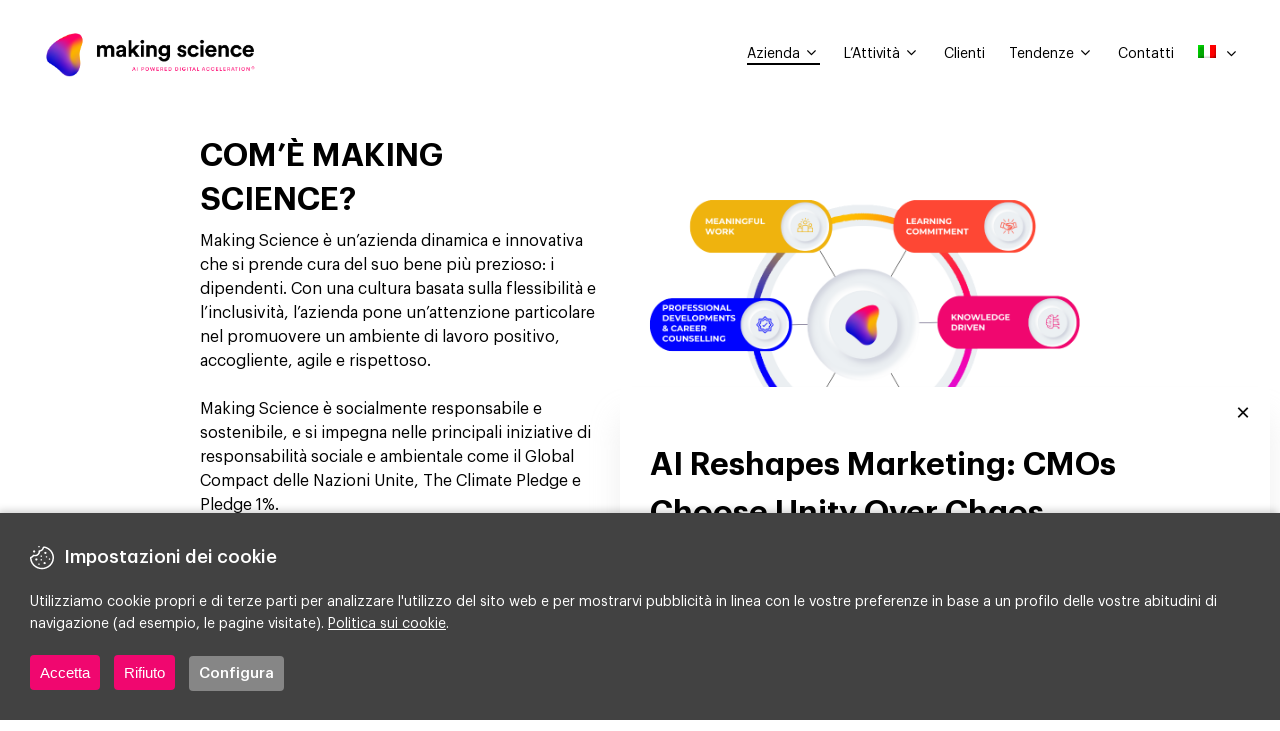

--- FILE ---
content_type: text/html; charset=UTF-8
request_url: https://www.makingscience.it/digital-marketing-job-offers/?id=1304139
body_size: 34040
content:
<!DOCTYPE html>

<html lang="it-IT" class="no-js">
<head><style>img.lazy{min-height:1px}</style><link rel="preload" href="https://www.makingscience.it/wp-content/plugins/w3-total-cache/pub/js/lazyload.min.js" as="script">
	<!-- Google Tag Manager -->
	<script>(function(w,d,s,l,i){w[l]=w[l]||[];w[l].push({'gtm.start':
	new Date().getTime(),event:'gtm.js'});var f=d.getElementsByTagName(s)[0],
	j=d.createElement(s),dl=l!='dataLayer'?'&l='+l:'';j.async=true;j.src=
	'https://www.googletagmanager.com/gtm.js?id='+i+dl;f.parentNode.insertBefore(j,f);
	})(window,document,'script','dataLayer','GTM-KQDQF24');</script>
	<!-- End Google Tag Manager -->
	<!-- GTM Academy-->
<script>(function(w,d,s,l,i){w[l]=w[l]||[];w[l].push({'gtm.start':
new Date().getTime(),event:'gtm.js'});var f=d.getElementsByTagName(s)[0],
j=d.createElement(s),dl=l!='dataLayer'?'&l='+l:'';j.async=true;j.src=
'https://www.googletagmanager.com/gtm.js?id='+i+dl;f.parentNode.insertBefore(j,f);
})(window,document,'script','dataLayer','GTM-PGKXS79M');</script>
<!-- End GTM Academy-->
	
	<meta charset="UTF-8">
	
	<meta name="viewport" content="width=device-width, initial-scale=1, maximum-scale=1, user-scalable=0" /><meta name='robots' content='index, follow, max-image-preview:large, max-snippet:-1, max-video-preview:-1' />
<link rel="alternate" hreflang="es-es" href="https://www.makingscience.es/digital-marketing-job-offers/" />
<link rel="alternate" hreflang="it-it" href="https://www.makingscience.it/digital-marketing-job-offers/" />
<link rel="alternate" hreflang="en-gb" href="https://www.makingscience.co.uk/digital-marketing-job-offers/" />
<link rel="alternate" hreflang="fr-fr" href="https://www.makingscience.fr/employes/" />
<link rel="alternate" hreflang="en-us" href="https://www.makingscience.com/digital-marketing-job-offers/" />
<link rel="alternate" hreflang="de-de" href="https://www.makingscience.de/digital-marketing-job-offers/" />
<link rel="alternate" hreflang="x-default" href="https://www.makingscience.com/digital-marketing-job-offers/" />

	<!-- This site is optimized with the Yoast SEO plugin v19.8 - https://yoast.com/wordpress/plugins/seo/ -->
	<title>Lavoro - Making Science</title>
	<link rel="canonical" href="https://www.makingscience.it/digital-marketing-job-offers/" />
	<meta property="og:locale" content="it_IT" />
	<meta property="og:type" content="article" />
	<meta property="og:title" content="Lavoro - Making Science" />
	<meta property="og:url" content="https://www.makingscience.it/digital-marketing-job-offers/" />
	<meta property="og:site_name" content="Making Science" />
	<meta property="article:modified_time" content="2024-02-14T10:42:09+00:00" />
	<meta name="twitter:card" content="summary_large_image" />
	<meta name="twitter:label1" content="Tempo di lettura stimato" />
	<meta name="twitter:data1" content="3 minuti" />
	<script type="application/ld+json" class="yoast-schema-graph">{"@context":"https://schema.org","@graph":[{"@type":"WebPage","@id":"https://www.makingscience.it/digital-marketing-job-offers/","url":"https://www.makingscience.it/digital-marketing-job-offers/","name":"Lavoro - Making Science","isPartOf":{"@id":"https://www.makingscience.it/#website"},"datePublished":"2021-04-15T10:13:13+00:00","dateModified":"2024-02-14T10:42:09+00:00","breadcrumb":{"@id":"https://www.makingscience.it/digital-marketing-job-offers/#breadcrumb"},"inLanguage":"it-IT","potentialAction":[{"@type":"ReadAction","target":["https://www.makingscience.it/digital-marketing-job-offers/"]}]},{"@type":"BreadcrumbList","@id":"https://www.makingscience.it/digital-marketing-job-offers/#breadcrumb","itemListElement":[{"@type":"ListItem","position":1,"name":"Home","item":"https://www.makingscience.it/"},{"@type":"ListItem","position":2,"name":"Lavoro"}]},{"@type":"WebSite","@id":"https://www.makingscience.it/#website","url":"https://www.makingscience.it/","name":"Making Science","description":"AI Powered Digital Acceleration","potentialAction":[{"@type":"SearchAction","target":{"@type":"EntryPoint","urlTemplate":"https://www.makingscience.it/?s={search_term_string}"},"query-input":"required name=search_term_string"}],"inLanguage":"it-IT"}]}</script>
	<!-- / Yoast SEO plugin. -->


<link rel='dns-prefetch' href='//www.makingscience.it' />
<link rel='dns-prefetch' href='//www.makingscience.com' />
<link rel='dns-prefetch' href='//www.google.com' />
<link rel='dns-prefetch' href='//fonts.googleapis.com' />
<link rel='dns-prefetch' href='//s.w.org' />
<link rel="alternate" type="application/rss+xml" title="Making Science &raquo; Feed" href="https://www.makingscience.it/feed/" />
<script type="text/javascript">
window._wpemojiSettings = {"baseUrl":"https:\/\/s.w.org\/images\/core\/emoji\/14.0.0\/72x72\/","ext":".png","svgUrl":"https:\/\/s.w.org\/images\/core\/emoji\/14.0.0\/svg\/","svgExt":".svg","source":{"concatemoji":"https:\/\/www.makingscience.it\/wp-includes\/js\/wp-emoji-release.min.js?ver=6.0.3"}};
/*! This file is auto-generated */
!function(e,a,t){var n,r,o,i=a.createElement("canvas"),p=i.getContext&&i.getContext("2d");function s(e,t){var a=String.fromCharCode,e=(p.clearRect(0,0,i.width,i.height),p.fillText(a.apply(this,e),0,0),i.toDataURL());return p.clearRect(0,0,i.width,i.height),p.fillText(a.apply(this,t),0,0),e===i.toDataURL()}function c(e){var t=a.createElement("script");t.src=e,t.defer=t.type="text/javascript",a.getElementsByTagName("head")[0].appendChild(t)}for(o=Array("flag","emoji"),t.supports={everything:!0,everythingExceptFlag:!0},r=0;r<o.length;r++)t.supports[o[r]]=function(e){if(!p||!p.fillText)return!1;switch(p.textBaseline="top",p.font="600 32px Arial",e){case"flag":return s([127987,65039,8205,9895,65039],[127987,65039,8203,9895,65039])?!1:!s([55356,56826,55356,56819],[55356,56826,8203,55356,56819])&&!s([55356,57332,56128,56423,56128,56418,56128,56421,56128,56430,56128,56423,56128,56447],[55356,57332,8203,56128,56423,8203,56128,56418,8203,56128,56421,8203,56128,56430,8203,56128,56423,8203,56128,56447]);case"emoji":return!s([129777,127995,8205,129778,127999],[129777,127995,8203,129778,127999])}return!1}(o[r]),t.supports.everything=t.supports.everything&&t.supports[o[r]],"flag"!==o[r]&&(t.supports.everythingExceptFlag=t.supports.everythingExceptFlag&&t.supports[o[r]]);t.supports.everythingExceptFlag=t.supports.everythingExceptFlag&&!t.supports.flag,t.DOMReady=!1,t.readyCallback=function(){t.DOMReady=!0},t.supports.everything||(n=function(){t.readyCallback()},a.addEventListener?(a.addEventListener("DOMContentLoaded",n,!1),e.addEventListener("load",n,!1)):(e.attachEvent("onload",n),a.attachEvent("onreadystatechange",function(){"complete"===a.readyState&&t.readyCallback()})),(e=t.source||{}).concatemoji?c(e.concatemoji):e.wpemoji&&e.twemoji&&(c(e.twemoji),c(e.wpemoji)))}(window,document,window._wpemojiSettings);
</script>
<style type="text/css">
img.wp-smiley,
img.emoji {
	display: inline !important;
	border: none !important;
	box-shadow: none !important;
	height: 1em !important;
	width: 1em !important;
	margin: 0 0.07em !important;
	vertical-align: -0.1em !important;
	background: none !important;
	padding: 0 !important;
}
</style>
	<link rel='stylesheet' id='wp-block-library-css'  href='https://www.makingscience.it/wp-includes/css/dist/block-library/style.min.css?ver=6.0.3' type='text/css' media='all' />
<style id='global-styles-inline-css' type='text/css'>
body{--wp--preset--color--black: #000000;--wp--preset--color--cyan-bluish-gray: #abb8c3;--wp--preset--color--white: #ffffff;--wp--preset--color--pale-pink: #f78da7;--wp--preset--color--vivid-red: #cf2e2e;--wp--preset--color--luminous-vivid-orange: #ff6900;--wp--preset--color--luminous-vivid-amber: #fcb900;--wp--preset--color--light-green-cyan: #7bdcb5;--wp--preset--color--vivid-green-cyan: #00d084;--wp--preset--color--pale-cyan-blue: #8ed1fc;--wp--preset--color--vivid-cyan-blue: #0693e3;--wp--preset--color--vivid-purple: #9b51e0;--wp--preset--gradient--vivid-cyan-blue-to-vivid-purple: linear-gradient(135deg,rgba(6,147,227,1) 0%,rgb(155,81,224) 100%);--wp--preset--gradient--light-green-cyan-to-vivid-green-cyan: linear-gradient(135deg,rgb(122,220,180) 0%,rgb(0,208,130) 100%);--wp--preset--gradient--luminous-vivid-amber-to-luminous-vivid-orange: linear-gradient(135deg,rgba(252,185,0,1) 0%,rgba(255,105,0,1) 100%);--wp--preset--gradient--luminous-vivid-orange-to-vivid-red: linear-gradient(135deg,rgba(255,105,0,1) 0%,rgb(207,46,46) 100%);--wp--preset--gradient--very-light-gray-to-cyan-bluish-gray: linear-gradient(135deg,rgb(238,238,238) 0%,rgb(169,184,195) 100%);--wp--preset--gradient--cool-to-warm-spectrum: linear-gradient(135deg,rgb(74,234,220) 0%,rgb(151,120,209) 20%,rgb(207,42,186) 40%,rgb(238,44,130) 60%,rgb(251,105,98) 80%,rgb(254,248,76) 100%);--wp--preset--gradient--blush-light-purple: linear-gradient(135deg,rgb(255,206,236) 0%,rgb(152,150,240) 100%);--wp--preset--gradient--blush-bordeaux: linear-gradient(135deg,rgb(254,205,165) 0%,rgb(254,45,45) 50%,rgb(107,0,62) 100%);--wp--preset--gradient--luminous-dusk: linear-gradient(135deg,rgb(255,203,112) 0%,rgb(199,81,192) 50%,rgb(65,88,208) 100%);--wp--preset--gradient--pale-ocean: linear-gradient(135deg,rgb(255,245,203) 0%,rgb(182,227,212) 50%,rgb(51,167,181) 100%);--wp--preset--gradient--electric-grass: linear-gradient(135deg,rgb(202,248,128) 0%,rgb(113,206,126) 100%);--wp--preset--gradient--midnight: linear-gradient(135deg,rgb(2,3,129) 0%,rgb(40,116,252) 100%);--wp--preset--duotone--dark-grayscale: url('#wp-duotone-dark-grayscale');--wp--preset--duotone--grayscale: url('#wp-duotone-grayscale');--wp--preset--duotone--purple-yellow: url('#wp-duotone-purple-yellow');--wp--preset--duotone--blue-red: url('#wp-duotone-blue-red');--wp--preset--duotone--midnight: url('#wp-duotone-midnight');--wp--preset--duotone--magenta-yellow: url('#wp-duotone-magenta-yellow');--wp--preset--duotone--purple-green: url('#wp-duotone-purple-green');--wp--preset--duotone--blue-orange: url('#wp-duotone-blue-orange');--wp--preset--font-size--small: 13px;--wp--preset--font-size--medium: 20px;--wp--preset--font-size--large: 36px;--wp--preset--font-size--x-large: 42px;}.has-black-color{color: var(--wp--preset--color--black) !important;}.has-cyan-bluish-gray-color{color: var(--wp--preset--color--cyan-bluish-gray) !important;}.has-white-color{color: var(--wp--preset--color--white) !important;}.has-pale-pink-color{color: var(--wp--preset--color--pale-pink) !important;}.has-vivid-red-color{color: var(--wp--preset--color--vivid-red) !important;}.has-luminous-vivid-orange-color{color: var(--wp--preset--color--luminous-vivid-orange) !important;}.has-luminous-vivid-amber-color{color: var(--wp--preset--color--luminous-vivid-amber) !important;}.has-light-green-cyan-color{color: var(--wp--preset--color--light-green-cyan) !important;}.has-vivid-green-cyan-color{color: var(--wp--preset--color--vivid-green-cyan) !important;}.has-pale-cyan-blue-color{color: var(--wp--preset--color--pale-cyan-blue) !important;}.has-vivid-cyan-blue-color{color: var(--wp--preset--color--vivid-cyan-blue) !important;}.has-vivid-purple-color{color: var(--wp--preset--color--vivid-purple) !important;}.has-black-background-color{background-color: var(--wp--preset--color--black) !important;}.has-cyan-bluish-gray-background-color{background-color: var(--wp--preset--color--cyan-bluish-gray) !important;}.has-white-background-color{background-color: var(--wp--preset--color--white) !important;}.has-pale-pink-background-color{background-color: var(--wp--preset--color--pale-pink) !important;}.has-vivid-red-background-color{background-color: var(--wp--preset--color--vivid-red) !important;}.has-luminous-vivid-orange-background-color{background-color: var(--wp--preset--color--luminous-vivid-orange) !important;}.has-luminous-vivid-amber-background-color{background-color: var(--wp--preset--color--luminous-vivid-amber) !important;}.has-light-green-cyan-background-color{background-color: var(--wp--preset--color--light-green-cyan) !important;}.has-vivid-green-cyan-background-color{background-color: var(--wp--preset--color--vivid-green-cyan) !important;}.has-pale-cyan-blue-background-color{background-color: var(--wp--preset--color--pale-cyan-blue) !important;}.has-vivid-cyan-blue-background-color{background-color: var(--wp--preset--color--vivid-cyan-blue) !important;}.has-vivid-purple-background-color{background-color: var(--wp--preset--color--vivid-purple) !important;}.has-black-border-color{border-color: var(--wp--preset--color--black) !important;}.has-cyan-bluish-gray-border-color{border-color: var(--wp--preset--color--cyan-bluish-gray) !important;}.has-white-border-color{border-color: var(--wp--preset--color--white) !important;}.has-pale-pink-border-color{border-color: var(--wp--preset--color--pale-pink) !important;}.has-vivid-red-border-color{border-color: var(--wp--preset--color--vivid-red) !important;}.has-luminous-vivid-orange-border-color{border-color: var(--wp--preset--color--luminous-vivid-orange) !important;}.has-luminous-vivid-amber-border-color{border-color: var(--wp--preset--color--luminous-vivid-amber) !important;}.has-light-green-cyan-border-color{border-color: var(--wp--preset--color--light-green-cyan) !important;}.has-vivid-green-cyan-border-color{border-color: var(--wp--preset--color--vivid-green-cyan) !important;}.has-pale-cyan-blue-border-color{border-color: var(--wp--preset--color--pale-cyan-blue) !important;}.has-vivid-cyan-blue-border-color{border-color: var(--wp--preset--color--vivid-cyan-blue) !important;}.has-vivid-purple-border-color{border-color: var(--wp--preset--color--vivid-purple) !important;}.has-vivid-cyan-blue-to-vivid-purple-gradient-background{background: var(--wp--preset--gradient--vivid-cyan-blue-to-vivid-purple) !important;}.has-light-green-cyan-to-vivid-green-cyan-gradient-background{background: var(--wp--preset--gradient--light-green-cyan-to-vivid-green-cyan) !important;}.has-luminous-vivid-amber-to-luminous-vivid-orange-gradient-background{background: var(--wp--preset--gradient--luminous-vivid-amber-to-luminous-vivid-orange) !important;}.has-luminous-vivid-orange-to-vivid-red-gradient-background{background: var(--wp--preset--gradient--luminous-vivid-orange-to-vivid-red) !important;}.has-very-light-gray-to-cyan-bluish-gray-gradient-background{background: var(--wp--preset--gradient--very-light-gray-to-cyan-bluish-gray) !important;}.has-cool-to-warm-spectrum-gradient-background{background: var(--wp--preset--gradient--cool-to-warm-spectrum) !important;}.has-blush-light-purple-gradient-background{background: var(--wp--preset--gradient--blush-light-purple) !important;}.has-blush-bordeaux-gradient-background{background: var(--wp--preset--gradient--blush-bordeaux) !important;}.has-luminous-dusk-gradient-background{background: var(--wp--preset--gradient--luminous-dusk) !important;}.has-pale-ocean-gradient-background{background: var(--wp--preset--gradient--pale-ocean) !important;}.has-electric-grass-gradient-background{background: var(--wp--preset--gradient--electric-grass) !important;}.has-midnight-gradient-background{background: var(--wp--preset--gradient--midnight) !important;}.has-small-font-size{font-size: var(--wp--preset--font-size--small) !important;}.has-medium-font-size{font-size: var(--wp--preset--font-size--medium) !important;}.has-large-font-size{font-size: var(--wp--preset--font-size--large) !important;}.has-x-large-font-size{font-size: var(--wp--preset--font-size--x-large) !important;}
</style>
<link rel='stylesheet' id='contact-form-7-css'  href='https://www.makingscience.it/wp-content/plugins/contact-form-7/includes/css/styles.css?ver=5.6.4' type='text/css' media='all' />
<link rel='stylesheet' id='making-miles-frontend-css'  href='https://www.makingscience.it/wp-content/plugins/making-miles-strava/public/css/frontend.css?ver=1.2.0' type='text/css' media='all' />
<link rel='stylesheet' id='making-science-personio-parser-css'  href='https://www.makingscience.it/wp-content/plugins/making-science-personio-parser/public/css/making-science-personio-parser-public.css?ver=1.0.0' type='text/css' media='all' />
<link rel='stylesheet' id='making-science-vacancies-parser-css'  href='https://www.makingscience.it/wp-content/plugins/making-science-vacancies-parser/public/css/making-science-vacancies-parser-public.css?ver=1.0.0' type='text/css' media='all' />
<link rel='stylesheet' id='salient-social-css'  href='https://www.makingscience.it/wp-content/plugins/salient-social/css/style.css?ver=1.1' type='text/css' media='all' />
<style id='salient-social-inline-css' type='text/css'>

  .sharing-default-minimal .nectar-love.loved,
  body .nectar-social[data-color-override="override"].fixed > a:before, 
  body .nectar-social[data-color-override="override"].fixed .nectar-social-inner a,
  .sharing-default-minimal .nectar-social[data-color-override="override"] .nectar-social-inner a:hover {
    background-color: #f0076f;
  }
  .nectar-social.hover .nectar-love.loved,
  .nectar-social.hover > .nectar-love-button a:hover,
  .nectar-social[data-color-override="override"].hover > div a:hover,
  #single-below-header .nectar-social[data-color-override="override"].hover > div a:hover,
  .nectar-social[data-color-override="override"].hover .share-btn:hover,
  .sharing-default-minimal .nectar-social[data-color-override="override"] .nectar-social-inner a {
    border-color: #f0076f;
  }
  #single-below-header .nectar-social.hover .nectar-love.loved i,
  #single-below-header .nectar-social.hover[data-color-override="override"] a:hover,
  #single-below-header .nectar-social.hover[data-color-override="override"] a:hover i,
  #single-below-header .nectar-social.hover .nectar-love-button a:hover i,
  .nectar-love:hover i,
  .hover .nectar-love:hover .total_loves,
  .nectar-love.loved i,
  .nectar-social.hover .nectar-love.loved .total_loves,
  .nectar-social.hover .share-btn:hover, 
  .nectar-social[data-color-override="override"].hover .nectar-social-inner a:hover,
  .nectar-social[data-color-override="override"].hover > div:hover span,
  .sharing-default-minimal .nectar-social[data-color-override="override"] .nectar-social-inner a:not(:hover) i,
  .sharing-default-minimal .nectar-social[data-color-override="override"] .nectar-social-inner a:not(:hover) {
    color: #f0076f;
  }
</style>
<link rel='stylesheet' id='wpml-legacy-dropdown-0-css'  href='//www.makingscience.it/wp-content/plugins/sitepress-multilingual-cms/templates/language-switchers/legacy-dropdown/style.min.css?ver=1' type='text/css' media='all' />
<style id='wpml-legacy-dropdown-0-inline-css' type='text/css'>
.wpml-ls-statics-shortcode_actions, .wpml-ls-statics-shortcode_actions .wpml-ls-sub-menu, .wpml-ls-statics-shortcode_actions a {border-color:#cdcdcd;}.wpml-ls-statics-shortcode_actions a {color:#444444;background-color:#ffffff;}.wpml-ls-statics-shortcode_actions a:hover,.wpml-ls-statics-shortcode_actions a:focus {color:#000000;background-color:#eeeeee;}.wpml-ls-statics-shortcode_actions .wpml-ls-current-language>a {color:#444444;background-color:#ffffff;}.wpml-ls-statics-shortcode_actions .wpml-ls-current-language:hover>a, .wpml-ls-statics-shortcode_actions .wpml-ls-current-language>a:focus {color:#000000;background-color:#eeeeee;}
</style>
<link rel='stylesheet' id='wpml-menu-item-0-css'  href='//www.makingscience.it/wp-content/plugins/sitepress-multilingual-cms/templates/language-switchers/menu-item/style.min.css?ver=1' type='text/css' media='all' />
<link rel='stylesheet' id='font-awesome-css'  href='https://www.makingscience.it/wp-content/themes/fundaciontheme/css/font-awesome.min.css?ver=4.6.4' type='text/css' media='all' />
<link rel='stylesheet' id='salient-grid-system-css'  href='https://www.makingscience.it/wp-content/themes/fundaciontheme/css/grid-system.css?ver=12.1.3' type='text/css' media='all' />
<link rel='stylesheet' id='main-styles-css'  href='https://www.makingscience.it/wp-content/themes/fundaciontheme/css/style.css?ver=12.1.3' type='text/css' media='all' />
<link rel='stylesheet' id='nectar-element-fancy-box-css'  href='https://www.makingscience.it/wp-content/themes/fundaciontheme/css/elements/element-fancy-box.css?ver=12.1.3' type='text/css' media='all' />
<link rel='stylesheet' id='fancyBox-css'  href='https://www.makingscience.it/wp-content/themes/fundaciontheme/css/plugins/jquery.fancybox.css?ver=3.3.1' type='text/css' media='all' />
<link rel='stylesheet' id='nectar_default_font_open_sans-css'  href='https://fonts.googleapis.com/css?family=Open+Sans%3A300%2C400%2C600%2C700&#038;subset=latin%2Clatin-ext' type='text/css' media='all' />
<link rel='stylesheet' id='responsive-css'  href='https://www.makingscience.it/wp-content/themes/fundaciontheme/css/responsive.css?ver=12.1.3' type='text/css' media='all' />
<link rel='stylesheet' id='skin-material-css'  href='https://www.makingscience.it/wp-content/themes/fundaciontheme/css/skin-material.css?ver=12.1.3' type='text/css' media='all' />
<link rel='stylesheet' id='empleo-portoflio-css-css'  href='https://www.makingscience.it/wp-content/plugins/salient-portfolio/css/portfolio.css?ver=1.6' type='text/css' media='all' />
<link rel='stylesheet' id='bootstrap-css'  href='https://www.makingscience.it/wp-content/themes/fundaciontheme/owb-assets/libs/bootstrap-modals/bootstrap.css?ver=6.0.3' type='text/css' media='all' />
<link rel='stylesheet' id='charts-js-css'  href='https://www.makingscience.it/wp-content/themes/fundaciontheme/owb-assets/libs/charts/chart.min.css?ver=6.0.3' type='text/css' media='all' />
<link rel='stylesheet' id='owb-linea-css'  href='https://www.makingscience.it/wp-content/themes/fundaciontheme/css/fonts/svg/font/arrows_styles.css?ver=6.0.3' type='text/css' media='all' />
<link rel='stylesheet' id='owb-iconsmind-css'  href='https://www.makingscience.it/wp-content/themes/fundaciontheme/css/iconsmind.css?ver=6.0.3' type='text/css' media='all' />
<link rel='stylesheet' id='nectar-widget-posts-css'  href='https://www.makingscience.it/wp-content/themes/fundaciontheme/css/elements/widget-nectar-posts.css?ver=12.1.3' type='text/css' media='all' />
<link rel='stylesheet' id='js_composer_front-css'  href='https://www.makingscience.it/wp-content/plugins/js_composer_salient/assets/css/js_composer.min.css?ver=6.4.1' type='text/css' media='all' />
<link rel='stylesheet' id='popup-maker-site-css'  href='//www.makingscience.it/wp-content/uploads/pum/pum-site-styles.css?generated=1759337734&#038;ver=1.16.10' type='text/css' media='all' />
<link rel='stylesheet' id='dynamic-css-css'  href='https://www.makingscience.it/wp-content/themes/fundaciontheme/css/salient-dynamic-styles.css?ver=48371' type='text/css' media='all' />
<style id='dynamic-css-inline-css' type='text/css'>
#page-header-bg h1,#page-header-bg .subheader,.nectar-box-roll .overlaid-content h1,.nectar-box-roll .overlaid-content .subheader,#page-header-bg #portfolio-nav a i,body .section-title #portfolio-nav a:hover i,.page-header-no-bg h1,.page-header-no-bg span,#page-header-bg #portfolio-nav a i,#page-header-bg span,#page-header-bg #single-below-header a:hover,#page-header-bg #single-below-header a:focus,#page-header-bg.fullscreen-header .author-section a{color:#ffffff!important;}body #page-header-bg .pinterest-share i,body #page-header-bg .facebook-share i,body #page-header-bg .linkedin-share i,body #page-header-bg .twitter-share i,body #page-header-bg .google-plus-share i,body #page-header-bg .icon-salient-heart,body #page-header-bg .icon-salient-heart-2{color:#ffffff;}#page-header-bg[data-post-hs="default_minimal"] .inner-wrap > a:not(:hover){color:#ffffff;border-color:rgba(255,255,255,0.4);}.single #page-header-bg #single-below-header > span{border-color:rgba(255,255,255,0.4);}body .section-title #portfolio-nav a:hover i{opacity:0.75;}.single #page-header-bg .blog-title #single-meta .nectar-social.hover > div a,.single #page-header-bg .blog-title #single-meta > div a,.single #page-header-bg .blog-title #single-meta ul .n-shortcode a,#page-header-bg .blog-title #single-meta .nectar-social.hover .share-btn{border-color:rgba(255,255,255,0.4);}.single #page-header-bg .blog-title #single-meta .nectar-social.hover > div a:hover,#page-header-bg .blog-title #single-meta .nectar-social.hover .share-btn:hover,.single #page-header-bg .blog-title #single-meta div > a:hover,.single #page-header-bg .blog-title #single-meta ul .n-shortcode a:hover,.single #page-header-bg .blog-title #single-meta ul li:not(.meta-share-count):hover > a{border-color:rgba(255,255,255,1);}.single #page-header-bg #single-meta div span,.single #page-header-bg #single-meta > div a,.single #page-header-bg #single-meta > div i{color:#ffffff!important;}.single #page-header-bg #single-meta ul .meta-share-count .nectar-social a i{color:rgba(255,255,255,0.7)!important;}.single #page-header-bg #single-meta ul .meta-share-count .nectar-social a:hover i{color:rgba(255,255,255,1)!important;}@media only screen and (min-width:1000px){body #ajax-content-wrap.no-scroll{min-height:calc(100vh - 124px);height:calc(100vh - 124px)!important;}}@media only screen and (min-width:1000px){#page-header-wrap.fullscreen-header,#page-header-wrap.fullscreen-header #page-header-bg,html:not(.nectar-box-roll-loaded) .nectar-box-roll > #page-header-bg.fullscreen-header,.nectar_fullscreen_zoom_recent_projects,#nectar_fullscreen_rows:not(.afterLoaded) > div{height:calc(100vh - 123px);}.wpb_row.vc_row-o-full-height.top-level,.wpb_row.vc_row-o-full-height.top-level > .col.span_12{min-height:calc(100vh - 123px);}html:not(.nectar-box-roll-loaded) .nectar-box-roll > #page-header-bg.fullscreen-header{top:124px;}.nectar-slider-wrap[data-fullscreen="true"]:not(.loaded),.nectar-slider-wrap[data-fullscreen="true"]:not(.loaded) .swiper-container{height:calc(100vh - 122px)!important;}.admin-bar .nectar-slider-wrap[data-fullscreen="true"]:not(.loaded),.admin-bar .nectar-slider-wrap[data-fullscreen="true"]:not(.loaded) .swiper-container{height:calc(100vh - 122px - 32px)!important;}}#nectar_fullscreen_rows{background-color:;}.wpb_column.max_width_desktop_620px{max-width:620px;}
/* Style the basic menu functions */


ul.sf-menu > li > ul >li{
    padding:15px;
  }
  ul.sf-menu > li.menu-item-63511 > .sub-menu > li:nth-child(even) > a:after, ul.sf-menu > li.menu-item-68063 > .sub-menu > li:nth-child(even) > a:after, ul.sf-menu > li.menu-item-68719 > .sub-menu > li:nth-child(even) > a:after , ul.sf-menu > li.menu-item-72351 > .sub-menu > li:nth-child(even) > a:after {
      content: "";
      position: absolute;
      left: 0;
      bottom: 0;
      width: 0;
      height: 2px;
      background-color: rgb(255, 255, 255);
      transition: width 0.25s ease-out;
  }
  ul.sf-menu > li.menu-item-63511 > .sub-menu > li:nth-child(even) > a:hover:after, ul.sf-menu > li.menu-item-68063 > .sub-menu > li:nth-child(even) > a:hover:after, ul.sf-menu > li.menu-item-68719 > .sub-menu > li:nth-child(even) > a:hover:after, ul.sf-menu > li.menu-item-72351 > .sub-menu > li:nth-child(even) > a:hover:after {
      width: 100%;
  }
  ul.sf-menu > li.menu-item-63511 > .sub-menu > li:nth-child(odd),ul.sf-menu > li.menu-item-63511 > .sub-menu > li:nth-child(odd):hover, ul.sf-menu > li.menu-item-68063 > .sub-menu > li:nth-child(odd),ul.sf-menu > li.menu-item-68063 > .sub-menu > li:nth-child(odd):hover,  ul.sf-menu > li.menu-item-68719 > .sub-menu > li:nth-child(odd),ul.sf-menu > li.menu-item-68719 > .sub-menu > li:nth-child(odd):hover,  ul.sf-menu > li.menu-item-72351 > .sub-menu > li:nth-child(odd),ul.sf-menu > li.menu-item-72351 > .sub-menu > li:nth-child(odd):hover {
      background-color: rgb(255, 255, 255);
      transition: all 0.65s cubic-bezier(0.2,.8,.25,1)!important;
  }
  
  
  
  
  
  
  /* Style the COMPANY menu */
  ul.sf-menu > li.menu-item-63511 > ul.sub-menu, ul.sf-menu > li.menu-item-68063 > ul.sub-menu , ul.sf-menu > li.menu-item-68719 > ul.sub-menu, ul.sf-menu > li.menu-item-72351 > ul.sub-menu {
      width: 40vw!important;
      display: grid;
      grid-template-columns: 70% 30%;
      grid-template-rows: 1fr 1fr;
      gap: 0px 0px;
      border-radius: 10px;
      overflow: hidden;
      box-shadow: 0px 5px 20px -15px rgba(0, 0, 0, .4);
      height: unset;
      padding: 0;
      left:-15vw!important;
  }
  ul.sf-menu > li.menu-item-63511 > .sub-menu > li:nth-child(even), ul.sf-menu > li.menu-item-68063 > .sub-menu > li:nth-child(even), ul.sf-menu > li.menu-item-68719 > .sub-menu > li:nth-child(even), ul.sf-menu > li.menu-item-72351 > .sub-menu > li:nth-child(even) {
      background: #f0076f;
  }
  #header-outer:not([data-format="left-header"]) #top nav ul.sf-menu > li.menu-item-63511 > .sub-menu li:nth-child(even) > a, #header-outer:not([data-format="left-header"]) #top nav ul.sf-menu > li.menu-item-68063 > .sub-menu li:nth-child(even) > a, #header-outer:not([data-format="left-header"]) #top nav ul.sf-menu > li.menu-item-68719 > .sub-menu li:nth-child(even) > a , #header-outer:not([data-format="left-header"]) #top nav ul.sf-menu > li.menu-item-72351 > .sub-menu li:nth-child(even) > a {
      color: white !important;
  }
  #header-outer:not([data-format="left-header"]) #top nav ul.sf-menu > li.menu-item-63511 > .sub-menu li:nth-child(even) > a:hover, #header-outer:not([data-format="left-header"]) #top nav ul.sf-menu > li.menu-item-68063 > .sub-menu li:nth-child(even) > a:hover, #header-outer:not([data-format="left-header"]) #top nav ul.sf-menu > li.menu-item-68719 > .sub-menu li:nth-child(even) > a:hover , #header-outer:not([data-format="left-header"]) #top nav ul.sf-menu > li.menu-item-72351 > .sub-menu li:nth-child(even) > a:hover {
      background-color: #f0076f!important;
  }
  #header-outer:not([data-format="left-header"]) #top nav ul.sf-menu > li.menu-item-63511 > .sub-menu li:nth-child(odd) > a:hover, #header-outer:not([data-format="left-header"]) #top nav ul.sf-menu > li.menu-item-68063 > .sub-menu li:nth-child(odd) > a:hover, #header-outer:not([data-format="left-header"]) #top nav ul.sf-menu > li.menu-item-68719 > .sub-menu li:nth-child(odd) > a:hover, #header-outer:not([data-format="left-header"]) #top nav ul.sf-menu > li.menu-item-72351 > .sub-menu li:nth-child(odd) > a:hover {
      background-color: rgb(255, 255, 255)!important;
      color:#f0076f!important;
      transition: all 0.65s cubic-bezier(0.2,.8,.25,1);
  }
  #header-outer:not([data-format="left-header"]) #top nav ul.sf-menu > li.menu-item-63511 > .sub-menu li:nth-child(odd) > a, #header-outer:not([data-format="left-header"]) #top nav ul.sf-menu > li.menu-item-68063 > .sub-menu li:nth-child(odd) > a, #header-outer:not([data-format="left-header"]) #top nav ul.sf-menu > li.menu-item-68719 > .sub-menu li:nth-child(odd) > a, #header-outer:not([data-format="left-header"]) #top nav ul.sf-menu > li.menu-item-72351 > .sub-menu li:nth-child(odd) > a {
      color:#000000!important;
      transition: all 0.65s cubic-bezier(0.2,.8,.25,1);
  }
  ul.sf-menu > li.menu-item-63511 > .sub-menu > li:nth-child(odd) > a, ul.sf-menu > li.menu-item-68063 > .sub-menu > li:nth-child(odd) > a,  ul.sf-menu > li.menu-item-68719 > .sub-menu > li:nth-child(odd) > a,  ul.sf-menu > li.menu-item-72351 > .sub-menu > li:nth-child(odd) > a{
      font-weight: 600 !important;
      font-size: 1.2em !important;
      width: 85%;
  }
  ul.sf-menu > li.menu-item-63511 > .sub-menu > li:nth-child(odd), ul.sf-menu > li.menu-item-68063 > .sub-menu > li:nth-child(odd), ul.sf-menu > li.menu-item-68719 > .sub-menu > li:nth-child(odd), ul.sf-menu > li.menu-item-72351 > .sub-menu > li:nth-child(odd) {
      border-bottom: .1px solid rgba(0, 0, 0, 0.1);
  }
  ul.sf-menu > li.menu-item-63511 > ul >li, ul.sf-menu > li.menu-item-68063 > ul >li, ul.sf-menu > li.menu-item-68719 > ul >li, ul.sf-menu > li.menu-item-72351 > ul >li  {
      display: flex;
      flex-wrap: wrap;
  }
  
  ul.sf-menu > li.menu-item-63511 > .sub-menu > li:after , ul.sf-menu > li.menu-item-68063 > .sub-menu > li:after, ul.sf-menu > li.menu-item-68719 > .sub-menu > li:after, ul.sf-menu > li.menu-item-72351 > .sub-menu > li:after {
      font-size:12px;
      width:100%;
      line-height: 1.2em;
  }
  ul.sf-menu > li.menu-item-63511 > .sub-menu > li:before, ul.sf-menu > li.menu-item-68063 > .sub-menu > li:before, ul.sf-menu > li.menu-item-68719 > .sub-menu > li:before, ul.sf-menu > li.menu-item-72351 > .sub-menu > li:before{
      width: auto;
      font-size: 2em;
      line-height: 1.2em;
  }
  ul.sf-menu > li.menu-item-63511 > .sub-menu > li:nth-child(1)::before , ul.sf-menu > li.menu-item-68063 > .sub-menu > li:nth-child(1)::before, ul.sf-menu > li.menu-item-68719 > .sub-menu > li:nth-child(1)::before, ul.sf-menu > li.menu-item-72351 > .sub-menu > li:nth-child(1)::before {
      content: "\1F4C8";
  }
  ul.sf-menu > li.menu-item-63511 > .sub-menu > li:nth-child(3)::before, ul.sf-menu > li.menu-item-68063 > .sub-menu > li:nth-child(3)::before, ul.sf-menu > li.menu-item-68719 > .sub-menu > li:nth-child(3)::before, ul.sf-menu > li.menu-item-72351 > .sub-menu > li:nth-child(3)::before {
      content: "\1F4BC";
  }
  
  /* COMPANY FIELDS*/
  #menu-item-69045::after {
      content: 'Our goal is to extend our success model to other markets';
  }
  #menu-item-63518::after {
      content: 'We take care of our most important asset, our employees ';
  }
  #menu-item-68403::after {
      content: 'Nuestro objetivo es extender nuestro modelo de éxito a otros mercados';
  }
  #menu-item-68067::after {
      content: 'Cuidamos nuestro activo más importante, nuestros empleados ';
  }
  #menu-item-68718::after {
    content: 'Il nostro obiettivo è quello di estendere il nostro modello di successo ad altri mercati';
  }
  #menu-item-68157::after {
    content: 'Ci prendiamo cura del nostro bene più importante, i nostri dipendenti';
  }
    #menu-item-72352::after {
    content: 'Unser Ziel ist es, unser Erfolgsmodell auf andere Märkte auszuweiten';
  }
  #menu-item-72354::after {
    content: 'Wir kümmern uns um unser wichtigstes Gut, unsere Mitarbeiter';
  }
  
  
  
  
  
  
  /* Style the SERVICES menu */
  ul.sf-menu li.menu-item-63305 .sub-menu li ul, ul.sf-menu li.menu-item-68069 .sub-menu li ul , ul.sf-menu li.menu-item-68720 .sub-menu li ul, ul.sf-menu li.menu-item-72356 .sub-menu li ul {
      margin: 0px !important;
      width: auto !important;
      left: unset;
      position: relative;
      border: none !important;
      padding: 0;
      box-shadow: none;
  }
  ul.sf-menu > li.menu-item-63305 > ul.sub-menu, ul.sf-menu > li.menu-item-68069 > ul.sub-menu, ul.sf-menu > li.menu-item-68720 > ul.sub-menu, ul.sf-menu > li.menu-item-72356 > ul.sub-menu{
      padding: 0;
  }
  
  ul.sf-menu li.menu-item-63305 > ul.sub-menu, ul.sf-menu li.menu-item-68069 > ul.sub-menu, ul.sf-menu li.menu-item-68720 > ul.sub-menu, ul.sf-menu li.menu-item-72356 > ul.sub-menu {
      width: 55vw!important;
      display: grid;
      grid-template-columns: 70% 30%;
      grid-template-rows: 1fr 1fr 1fr;
      gap: 0px 0px;
      grid-template-areas:
          "BL1 Partners"
          "BL2 Partners"
          "BL3 Partners";
      position: absolute;
      border-radius: 10px;
      overflow: hidden;
      box-shadow: 0px 5px 20px -10px rgba(0, 0, 0, .4);
      height: unset;
      left:-30vw!important;
      background-color:white;
  }
  ul.sf-menu li.menu-item-63305 > ul.sub-menu > li, ul.sf-menu li.menu-item-68069 > ul.sub-menu > li, ul.sf-menu li.menu-item-68720 > ul.sub-menu > li, ul.sf-menu li.menu-item-72356 > ul.sub-menu > li {
      width: 100%;
      display: flex;
      flex-direction: column;
      gap: 10px;
  }
  ul.sf-menu li.menu-item-63305 > ul.sub-menu > li:nth-child(1), ul.sf-menu li.menu-item-68069 > ul.sub-menu > li:nth-child(1), ul.sf-menu li.menu-item-68720 > ul.sub-menu > li:nth-child(1), ul.sf-menu li.menu-item-72356 > ul.sub-menu > li:nth-child(1) {
      grid-area: BL1;
  }
  ul.sf-menu li.menu-item-63305 > ul.sub-menu > li:nth-child(2), ul.sf-menu li.menu-item-68069 > ul.sub-menu > li:nth-child(2), ul.sf-menu li.menu-item-68720 > ul.sub-menu > li:nth-child(2) , ul.sf-menu li.menu-item-72356 > ul.sub-menu > li:nth-child(2) {
      grid-area: BL2;
  }
  ul.sf-menu li.menu-item-63305 > ul.sub-menu > li:nth-child(3), ul.sf-menu li.menu-item-68069 > ul.sub-menu > li:nth-child(3), ul.sf-menu li.menu-item-68720 > ul.sub-menu > li:nth-child(3) , ul.sf-menu li.menu-item-72356 > ul.sub-menu > li:nth-child(3) {
      grid-area: BL3;
  }
  ul.sf-menu > li.menu-item-63305 > ul.sub-menu > li:nth-child(4), ul.sf-menu > li.menu-item-68069 > ul.sub-menu > li:nth-child(4), ul.sf-menu > li.menu-item-68720 > ul.sub-menu > li:nth-child(4) , ul.sf-menu > li.menu-item-72356 > ul.sub-menu > li:nth-child(4) {
      grid-area: Partners;
      height: 100%;
      background-color: #f0076f;
  }
  ul.sf-menu > li.menu-item-63305 > ul.sub-menu > li > a, ul.sf-menu > li.menu-item-68069 > ul.sub-menu > li > a, ul.sf-menu > li.menu-item-68720 > ul.sub-menu > li > a , ul.sf-menu > li.menu-item-72356 > ul.sub-menu > li > a {
      font-size: 1.2em!important;
      font-weight: 600!important;
      padding: 0px !important;
  }
  
  ul.sf-menu > li.menu-item-63305 > ul.sub-menu > li:not(:last-child) > ul.sub-menu, ul.sf-menu > li.menu-item-68069 > ul.sub-menu > li:not(:last-child) > ul.sub-menu, ul.sf-menu > li.menu-item-68720 > ul.sub-menu > li:not(:last-child) > ul.sub-menu, ul.sf-menu > li.menu-item-72356 > ul.sub-menu > li:not(:last-child) > ul.sub-menu {
      display: flex !important;
      align-items: center;
      flex-direction: row !important;
      height: unset;
      left:0;
  }
  
  ul.sf-menu > li.menu-item-63305 > ul.sub-menu > li:not(:last-child) > ul.sub-menu > li, ul.sf-menu > li.menu-item-68069 > ul.sub-menu > li:not(:last-child) > ul.sub-menu > li , ul.sf-menu > li.menu-item-68720 > ul.sub-menu > li:not(:last-child) > ul.sub-menu > li , ul.sf-menu > li.menu-item-72356 > ul.sub-menu > li:not(:last-child) > ul.sub-menu > li {
      width: auto;
  }
  
  #header-outer #top nav ul.sf-menu > li.menu-item-63305 > ul.sub-menu > li:not(:last-child) > ul.sub-menu > li > a, #header-outer #top nav ul.sf-menu > li.menu-item-68069 > ul.sub-menu > li:not(:last-child) > ul.sub-menu > li > a, #header-outer #top nav ul.sf-menu > li.menu-item-68720 > ul.sub-menu > li:not(:last-child) > ul.sub-menu > li > a , #header-outer #top nav ul.sf-menu > li.menu-item-72356 > ul.sub-menu > li:not(:last-child) > ul.sub-menu > li > a {
      line-height: 1em;
      font-weight: 600;
      font-size: 10px;
      text-transform: uppercase;
      color: #f0076f !important;
      text-align: center;
      border-left: 2px solid #f0076f;
      padding: 5px !important;
      width: fit-content;
  }
  #top ul.sf-menu > li.menu-item-63305 > ul.sub-menu > li:last-child > ul.sub-menu,
  #header-outer #top nav ul.sf-menu > li.menu-item-63305 > ul.sub-menu > li:last-child > a,
  #header-outer #top nav ul.sf-menu > li.menu-item-63305 > ul.sub-menu > li:last-child > ul.sub-menu > li > a:hover ,
  #top ul.sf-menu > li.menu-item-68069 > ul.sub-menu > li:last-child > ul.sub-menu,
  #header-outer #top nav ul.sf-menu > li.menu-item-68069 > ul.sub-menu > li:last-child > a,
  #header-outer #top nav ul.sf-menu > li.menu-item-68069 > ul.sub-menu > li:last-child > ul.sub-menu > li > a:hover,
  #top ul.sf-menu > li.menu-item-68720 > ul.sub-menu > li:last-child > ul.sub-menu,
  #header-outer #top nav ul.sf-menu > li.menu-item-68720 > ul.sub-menu > li:last-child > a,
  #header-outer #top nav ul.sf-menu > li.menu-item-68720 > ul.sub-menu > li:last-child > ul.sub-menu > li > a:hover,
  #top ul.sf-menu > li.menu-item-72356 > ul.sub-menu > li:last-child > ul.sub-menu,
  #header-outer #top nav ul.sf-menu > li.menu-item-72356 > ul.sub-menu > li:last-child > a,
  #header-outer #top nav ul.sf-menu > li.menu-item-72356 > ul.sub-menu > li:last-child > ul.sub-menu > li > a:hover {
      background-color: transparent !important;
      color: white !important;
  }
  #header-outer #top nav ul.sf-menu > li.menu-item-63305 > ul.sub-menu > li:last-child > ul > li > a, #header-outer #top nav ul.sf-menu > li.menu-item-68069 > ul.sub-menu > li:last-child > ul > li > a, #header-outer #top nav ul.sf-menu > li.menu-item-68720 > ul.sub-menu > li:last-child > ul > li > a , #header-outer #top nav ul.sf-menu > li.menu-item-72356 > ul.sub-menu > li:last-child > ul > li > a {
      color: white !important;
  }
   #header-outer #top nav ul.sf-menu > li.menu-item-63305 > ul.sub-menu > li:not(:last-child) > ul.sub-menu > li.sfHover > a, #header-outer #top nav ul.sf-menu > li.menu-item-68069 > ul.sub-menu > li:not(:last-child) > ul.sub-menu > li.sfHover > a, #header-outer #top nav ul.sf-menu > li.menu-item-68720 > ul.sub-menu > li:not(:last-child) > ul.sub-menu > li.sfHover > a, #header-outer #top nav ul.sf-menu > li.menu-item-72356 > ul.sub-menu > li:not(:last-child) > ul.sub-menu > li.sfHover > a {
      background-color: #ececec !important;
  }
  
  ul.sf-menu li.menu-item-63305 > ul.sub-menu > li > a:after, ul.sf-menu li.menu-item-68069 > ul.sub-menu > li > a:after, ul.sf-menu li.menu-item-68720 > ul.sub-menu > li > a:after, ul.sf-menu li.menu-item-72356 > ul.sub-menu > li > a:after {
      font-size: 14px;
      font-weight: 400;
      display: block;
      margin-top:10px;
  }
  ul.sf-menu > li.menu-item-63305 > ul.sub-menu > li > ul.sub-menu, ul.sf-menu > li.menu-item-68069 > ul.sub-menu > li > ul.sub-menu, ul.sf-menu > li.menu-item-68720 > ul.sub-menu > li > ul.sub-menu, ul.sf-menu > li.menu-item-72356 > ul.sub-menu > li > ul.sub-menu {
      opacity: 1;
      transform: translateY(0px) translateX(0px);
      left:0;
  }
  #header-outer:not([data-format="left-header"]) #top nav ul.sf-menu > li.menu-item-63305 > .sub-menu li.sfHover:not(:last-of-type) > a, #header-outer:not([data-format="left-header"]) #top nav ul.sf-menu > li.menu-item-68069 > .sub-menu li.sfHover:not(:last-of-type) > a, #header-outer:not([data-format="left-header"]) #top nav ul.sf-menu > li.menu-item-68720 > .sub-menu li.sfHover:not(:last-of-type) > a, #header-outer:not([data-format="left-header"]) #top nav ul.sf-menu > li.menu-item-72356 > .sub-menu li.sfHover:not(:last-of-type) > a {
      background-color: rgb(250 250 250) !important;
      color: #f0076f !important;
      transition: all 0.65s cubic-bezier(0.2,.8,.25,1);
  }
  #header-outer:not([data-format="left-header"]) #top nav ul.sf-menu > li.menu-item-63305 > .sub-menu li:not(:last-of-type) > a:hover, #header-outer:not([data-format="left-header"]) #top nav ul.sf-menu > li.menu-item-68069 > .sub-menu li:not(:last-of-type) > a:hover, #header-outer:not([data-format="left-header"]) #top nav ul.sf-menu > li.menu-item-68720 > .sub-menu li:not(:last-of-type) > a:hover, #header-outer:not([data-format="left-header"]) #top nav ul.sf-menu > li.menu-item-72356 > .sub-menu li:not(:last-of-type) > a:hover {
      background-color: rgb(250 250 250) !important;
      color: #f0076f !important;
      transition: all 0.65s cubic-bezier(0.2,.8,.25,1);
  }
  li#menu-item-63300 * , li#menu-item-68086 * , li#menu-item-68736 * , li#menu-item-72379 * {
      pointer-events: none;
      font-weight: 600;
  }
  li#menu-item-63300 .sf-sub-indicator , li#menu-item-68086 .sf-sub-indicator , li#menu-item-68736 .sf-sub-indicator, li#menu-item-72379 .sf-sub-indicator {
      display: none;
  }
  
  #header-outer #top nav ul.sf-menu > li.menu-item-68069 > ul.sub-menu > li .menu-item-68076 a:hover,
  #header-outer #top nav ul.sf-menu > li.menu-item-68069 > ul.sub-menu > li .menu-item-68080 a:hover,
  #header-outer #top nav ul.sf-menu > li.menu-item-68069 > ul.sub-menu > li .menu-item-68085 a:hover {
      background-color: rgba(250, 250, 250) !important;
  }
  #header-outer #top nav ul.sf-menu > li.menu-item-63305 > ul.sub-menu > li .menu-item-68062 a:hover,
  #header-outer #top nav ul.sf-menu > li.menu-item-63305 > ul.sub-menu > li .menu-item-63307 a:hover,
  #header-outer #top nav ul.sf-menu > li.menu-item-63305 > ul.sub-menu > li .menu-item-63564 a:hover {
      background-color: rgba(250, 250, 250) !important;
  }
  #header-outer #top nav ul.sf-menu > li.menu-item-68720 > ul.sub-menu > li .menu-item-68728 a:hover,
  #header-outer #top nav ul.sf-menu > li.menu-item-68720 > ul.sub-menu > li .menu-item-68732 a:hover,
  #header-outer #top nav ul.sf-menu > li.menu-item-68720 > ul.sub-menu > li .menu-item-68735 a:hover {
      background-color: rgba(250, 250, 250) !important;
  }
   #header-outer #top nav ul.sf-menu > li.menu-item-72356 > ul.sub-menu > li .menu-item-72369 a:hover,
  #header-outer #top nav ul.sf-menu > li.menu-item-72356 > ul.sub-menu > li .menu-item-72374 a:hover,
  #header-outer #top nav ul.sf-menu > li.menu-item-72356 > ul.sub-menu > li .menu-item-72378 a:hover {
      background-color: rgba(250, 250, 250) !important;
  }
  #header-outer:not([data-format="left-header"]) #top nav > ul > li ul .current-menu-item.current_page_item > a {
    background: transparent !important;
    text-decoration: underline;
    color: #f0076f;
}
  .mobile-only li.menu-item-63300, .mobile-only li.menu-item-68086, .mobile-only li.menu-item-72379 {
    display: none;
}
  
  
  /*Style the INSIGHTS menu*/
  ul.sf-menu > li.menu-item-63519 > ul.sub-menu, ul.sf-menu > li.menu-item-68093 > ul.sub-menu, ul.sf-menu > li.menu-item-68149 > ul.sub-menu, ul.sf-menu > li.menu-item-72394 > ul.sub-menu {
      border-radius: 10px;
      overflow: hidden;
      box-shadow: 0px 5px 20px -15px rgba(0, 0, 0, .4);
      height: unset;
      padding: 0;
  }
  ul.sf-menu > li.menu-item-63519 > .sub-menu > li, ul.sf-menu > li.menu-item-68093 > .sub-menu > li, ul.sf-menu > li.menu-item-68149 > .sub-menu > li, ul.sf-menu > li.menu-item-72394 > .sub-menu > li {
      border-bottom: .1px solid rgba(0, 0, 0, 0.1);
  }
  #header-outer:not([data-format="left-header"]) #top nav ul.sf-menu > li.menu-item-63519 > .sub-menu li > a:hover,
  #header-outer:not([data-format="left-header"]) #top nav ul.sf-menu > li.menu-item-68093 > .sub-menu li > a:hover,
  #header-outer:not([data-format="left-header"]) #top nav ul.sf-menu > li.menu-item-68149 > .sub-menu li > a:hover,
  #header-outer:not([data-format="left-header"]) #top nav ul.sf-menu > li.menu-item-72394 > .sub-menu li > a:hover {
      background-color: rgb(250 250 250) !important;
      color: #f0076f !important;
      transition: all 0.65s cubic-bezier(0.2,.8,.25,1);
  }
  #header-outer:not([data-format="left-header"]) #top nav > ul > li.menu-item-68069 ul li.current-menu-ancestor > a,
  #header-outer:not([data-format="left-header"]) #top nav > ul > li.menu-item-63305 ul li.current-menu-ancestor > a,
  #header-outer:not([data-format="left-header"]) #top nav > ul > li.menu-item-68149 ul li.current-menu-ancestor > a {
      background: rgba(250, 250, 250) !important;
      color: #f0076f !important;
  }
  #header-outer:not([data-format="left-header"]) #top nav > ul > li.menu-item-68069 ul .current-menu-item > a,
  #header-outer:not([data-format="left-header"]) #top nav > ul > li.menu-item-63305 ul .current-menu-item > a,
  #header-outer:not([data-format="left-header"]) #top nav > ul > li.menu-item-68149 ul .current-menu-item > a{
      background: rgba(250, 250, 250) !important;
      color: #f0076f !important;
  }
  /*END MENU*/
nav .buttons{
    display:none!important;
}
.cookie-notification .btn.conf_cookies {
    float: inline-end;
}
.cookie-notification .btn.btn-default {
    padding: 10px 10px !important;
}
.menu-item-language a{
    display:flex;
}
.sf-menu >li ul {
    width: 15em!important;
}
#header-outer #logo img{
    height:58px;
}
#header-outer.small-nav #logo img{
    height:52px;
}
#header-outer .wpml-ls-menu-item .wpml-ls-flag{
    width:18px;
    height:13px;
}
#top .sf-menu li ul li a{
    line-height:14px;
}
.nectar-social.fixed {
    left: 34px;
}
.fixed_blog_top .full-width-content{
    margin-left:0px!important;
    width:100%!important;
}
.material-symbols-outlined {
  font-variation-settings:
  'FILL' 0,
  'wght' 400,
  'GRAD' 0,
  'opsz' 24;
  font-family: 'Material Symbols Outlined'!important;
}

@media only screen and (max-width: 999px){
body #top #logo img, #header-outer[data-permanent-transparent="false"] #logo .dark-version  {
    height: 58px!important;
}
}
.cookie-notification {
    z-index: 10000000000!important;
}
/*FOOTER*/
#form .ctas a{
    color:white;
    font-size:1.2em;
    text-decoration: none;
}
#form .ctas a:hover{
    text-decoration: underline overline;
    
}
.socialmedia .wpb_wrapper{
    display:flex;
    justify-content:center;
    align-items:center;
}
.subfooter{
    margin-left: -50vw!important;
    left: 50%!important;
    width: 100vw!important;
}
#footer form {
    display: flex;
    flex-wrap: wrap;
    justify-content: space-between;
}
#footer form div {
    display: flex;
    flex-direction: column;
    width: 48%;
    margin: 5px;
}
#footer form div.full {
    width: 100%;
}
#footer form div.full span {
    font-size: 11px;
    line-height: 1.1em;
    padding: 1%;
}
#footer form div.full a {
    color: #f0076f;
    text-decoration: underline;
}

#footer input[type=submit]{
   background-color:#f0076f!important;
}
.grecaptcha-badge{
    opacity:0;
}
#searchWidgetTrigger{
    position: fixed;
    width: 65px;
    z-index: 999;
    background: #f0076f;
    cursor: pointer!important;
    bottom: 100px;
    right: 16px;
    border-radius: 50%;
    padding: 1%;
}
:root{
    --df-messenger-default-primary-color: #f0076f!important;
}
df-messenger {
    z-index: 999;
    position: fixed;
    bottom: 26px;
    right: 16px;
    cursor: pointer!important;
}
label[for="cebo"], #cebo {
        visibility: hidden;
        height:0px;
        position: absolute;
    }

@media only screen and (max-width: 800px) {
#ajax-content-wrap .vc_row.inner_row.left_padding_70px .row_col_wrap_12_inner {
    padding-left: 0px;
}
#footer form div {
    width: 100%;
}
#searchWidgetTrigger{
    padding: 4%;
}

}
</style>
<link rel='stylesheet' id='owb-fonts-css'  href='https://www.makingscience.it/wp-content/themes/fundaciontheme/fonts/graphik/stylesheet.css?ver=2' type='text/css' media='all' />
<link rel='stylesheet' id='owb-style-css'  href='https://www.makingscience.it/wp-content/themes/fundaciontheme/owb-assets/css/style.css?ver=2' type='text/css' media='all' />
<link rel='stylesheet' id='owb-style-m-css'  href='https://www.makingscience.it/wp-content/themes/fundaciontheme/owb-assets/css/style-m.css?ver=2' type='text/css' media='all' />
<link rel='stylesheet' id='owb-cookies-css'  href='https://www.makingscience.it/wp-content/themes/fundaciontheme/owb-assets/css/cookies.css?ver=1' type='text/css' media='all' />
<script type='text/javascript' src='https://www.makingscience.it/wp-includes/js/jquery/jquery.min.js?ver=3.6.0' id='jquery-core-js'></script>
<script type='text/javascript' src='https://www.makingscience.it/wp-includes/js/jquery/jquery-migrate.min.js?ver=3.3.2' id='jquery-migrate-js'></script>
<script type='text/javascript' src='https://www.makingscience.it/wp-content/plugins/making-science-personio-parser/public/js/making-science-personio-parser-public.js?ver=1.0.0' id='making-science-personio-parser-js'></script>
<script type='text/javascript' src='https://www.makingscience.it/wp-content/plugins/making-science-vacancies-parser/public/js/making-science-vacancies-parser-public.js?ver=1.0.0' id='making-science-vacancies-parser-js'></script>
<script type='text/javascript' src='//www.makingscience.it/wp-content/plugins/sitepress-multilingual-cms/templates/language-switchers/legacy-dropdown/script.min.js?ver=1' id='wpml-legacy-dropdown-0-js'></script>
<script type='text/javascript' src='https://www.makingscience.it/wp-content/plugins/salient-portfolio/js/third-party/imagesLoaded.min.js?ver=4.1.4' id='empleo-portoflio-images_loaded-js-js'></script>
<script type='text/javascript' src='https://www.makingscience.it/wp-content/plugins/salient-portfolio/js/third-party/isotope.min.js?ver=7.6' id='empleo-portoflio-isotope-js-js'></script>
<script type='text/javascript' src='https://www.makingscience.it/wp-content/plugins/salient-portfolio/js/salient-portfolio.js?ver=1.6' id='empleo-portoflio-js-js'></script>
<script type='text/javascript' src='https://www.makingscience.it/wp-content/themes/fundaciontheme/owb-assets/libs/bootstrap-modals/bootstrap.min.js?ver=6.0.3' id='bootstrap-js'></script>
<script type='text/javascript' src='https://www.makingscience.it/wp-content/themes/fundaciontheme/owb-assets/libs/charts/chart.min.js?ver=6.0.3' id='charts-js-js'></script>
<script type='text/javascript' src='https://www.makingscience.it/wp-content/themes/fundaciontheme/owb-assets/js/cookies.js?ver=3' id='owb-cookies-js'></script>
<script type='text/javascript' id='wpml-xdomain-data-js-extra'>
/* <![CDATA[ */
var wpml_xdomain_data = {"css_selector":"wpml-ls-item","ajax_url":"https:\/\/www.makingscience.it\/wp-admin\/admin-ajax.php","current_lang":"it"};
/* ]]> */
</script>
<script type='text/javascript' src='https://www.makingscience.it/wp-content/plugins/sitepress-multilingual-cms/res/js/xdomain-data.js?ver=4.5.11' id='wpml-xdomain-data-js'></script>
<link rel="https://api.w.org/" href="https://www.makingscience.it/wp-json/" /><link rel="alternate" type="application/json" href="https://www.makingscience.it/wp-json/wp/v2/pages/10018" /><link rel="EditURI" type="application/rsd+xml" title="RSD" href="https://www.makingscience.it/xmlrpc.php?rsd" />
<link rel="wlwmanifest" type="application/wlwmanifest+xml" href="https://www.makingscience.it/wp-includes/wlwmanifest.xml" /> 
<meta name="generator" content="WordPress 6.0.3" />
<link rel='shortlink' href='https://www.makingscience.it/?p=10018' />
<link rel="alternate" type="application/json+oembed" href="https://www.makingscience.it/wp-json/oembed/1.0/embed?url=https%3A%2F%2Fwww.makingscience.it%2Fdigital-marketing-job-offers%2F" />
<link rel="alternate" type="text/xml+oembed" href="https://www.makingscience.it/wp-json/oembed/1.0/embed?url=https%3A%2F%2Fwww.makingscience.it%2Fdigital-marketing-job-offers%2F&#038;format=xml" />
<meta name="generator" content="WPML ver:4.5.11 stt:1,65,4,3,66,27,2;" />
<script type="text/javascript"> var root = document.getElementsByTagName( "html" )[0]; root.setAttribute( "class", "js" ); </script><link rel="stylesheet" href="https://fonts.googleapis.com/css2?family=Material+Symbols+Outlined:opsz,wght,FILL,GRAD@20..48,100..700,0..1,-50..200" />
<!--Open Cebo -->
<script>
    document.addEventListener("DOMContentLoaded", function() {
        var forms = document.getElementsByTagName("form");

        for (var i = 0; i < forms.length; i++) {
            forms[i].onsubmit = function() {
                var honeypotField = this.querySelector('[name="cebo"]');

                if (honeypotField && honeypotField.value !== "") {
                    // Bot submission detected; take appropriate action here (e.g., logging).
                    alert("Bot submission detected. Your form has not been submitted.");
                    return false; // Prevent form submission.
                }

                return true; // Proceed with form submission for legitimate users.
            };
        }
    });
</script>

<!--Open insights linkedin -->
<script type="text/javascript">
_linkedin_partner_id = "5029322";
window._linkedin_data_partner_ids = window._linkedin_data_partner_ids || [];
window._linkedin_data_partner_ids.push(_linkedin_partner_id);
</script>
<script type="text/javascript">
(function(l) {
if (!l){window.lintrk = function(a,b){window.lintrk.q.push([a,b])};
window.lintrk.q=[]}
var s = document.getElementsByTagName("script")[0];
var b = document.createElement("script");
b.type = "text/javascript";b.async = true;
b.src = "https://snap.licdn.com/li.lms-analytics/insight.min.js";
s.parentNode.insertBefore(b, s);})(window.lintrk);
</script>
<noscript>
<img class="lazy" height="1" width="1" style="display:none;" alt="" src="data:image/svg+xml,%3Csvg%20xmlns='http://www.w3.org/2000/svg'%20viewBox='0%200%201%201'%3E%3C/svg%3E" data-src="https://px.ads.linkedin.com/collect/?pid=5029322&fmt=gif" />
</noscript>
<!--Close insights linkedin -->

<!-- Facebook Pixel Code -->
<script>
  !function(f,b,e,v,n,t,s)
  {if(f.fbq)return;n=f.fbq=function(){n.callMethod?
  n.callMethod.apply(n,arguments):n.queue.push(arguments)};
  if(!f._fbq)f._fbq=n;n.push=n;n.loaded=!0;n.version='2.0';
  n.queue=[];t=b.createElement(e);t.async=!0;
  t.src=v;s=b.getElementsByTagName(e)[0];
  s.parentNode.insertBefore(t,s)}(window, document,'script',
  'https://connect.facebook.net/en_US/fbevents.js');
  fbq('init', '{55090}');
  fbq('track', 'PageView');
</script>
<noscript>
  <img class="lazy" height="1" width="1" style="display:none" 
       src="data:image/svg+xml,%3Csvg%20xmlns='http://www.w3.org/2000/svg'%20viewBox='0%200%201%201'%3E%3C/svg%3E" data-src="https://www.facebook.com/tr?id={55090}&ev=PageView&noscript=1"/>
</noscript>
<!-- End Facebook Pixel Code -->


<meta name="generator" content="Powered by WPBakery Page Builder - drag and drop page builder for WordPress."/>
<link rel="icon" href="https://www.makingscience.it/wp-content/uploads/2021/02/cropped-favicon-32x32-1-100x100.png" sizes="32x32" />
<link rel="icon" href="https://www.makingscience.it/wp-content/uploads/2021/02/cropped-favicon-32x32-1-300x300.png" sizes="192x192" />
<link rel="apple-touch-icon" href="https://www.makingscience.it/wp-content/uploads/2021/02/cropped-favicon-32x32-1-300x300.png" />
<meta name="msapplication-TileImage" content="https://www.makingscience.it/wp-content/uploads/2021/02/cropped-favicon-32x32-1-300x300.png" />
<style type="text/css" data-type="vc_custom-css">#page-header-wrap{
    display:none;
}
.vmp .nectar-fancy-box:before {
    background: linear-gradient(to bottom, #073763 0%,rgba(0,0,0,0)  100%)!important;
    opacity:1;
}

.vmp .nectar-fancy-box[data-style="hover_desc"] .hover-content {
    opacity: 1!important;
    position: relative;
    bottom: 0;
    left: 0;
    margin-top: 10px;
    transform: translateY(20px);
}

.vmp .wpb_column .heading-wrap{
            transform: translateY(0px)!important;
}

.nectar-fancy-box[data-style="hover_desc"] .inner {
    align-self: flex-start!important;
}
.nectar-fancy-box[data-style="hover_desc"] .box-bg:before, .nectar-fancy-box[data-style="hover_desc"]:before {
    height: 100%!important;
}</style><style type="text/css" data-type="vc_shortcodes-custom-css">.vc_custom_1707907311256{margin-bottom: 0px !important;}</style><noscript><style> .wpb_animate_when_almost_visible { opacity: 1; }</style></noscript></head>


<body class="page-template-default page page-id-10018 page-parent material wpb-js-composer js-comp-ver-6.4.1 vc_responsive" data-footer-reveal="false" data-footer-reveal-shadow="none" data-header-format="default" data-body-border="off" data-boxed-style="" data-header-breakpoint="1000" data-dropdown-style="minimal" data-cae="easeOutCubic" data-cad="750" data-megamenu-width="contained" data-aie="none" data-ls="fancybox" data-apte="standard" data-hhun="0" data-fancy-form-rcs="default" data-form-style="default" data-form-submit="regular" data-is="minimal" data-button-style="slightly_rounded_shadow" data-user-account-button="false" data-flex-cols="true" data-col-gap="default" data-header-inherit-rc="false" data-header-search="false" data-animated-anchors="true" data-ajax-transitions="false" data-full-width-header="true" data-slide-out-widget-area="true" data-slide-out-widget-area-style="slide-out-from-right" data-user-set-ocm="1" data-loading-animation="none" data-bg-header="true" data-responsive="1" data-ext-responsive="true" data-header-resize="1" data-header-color="light" data-transparent-header="false" data-cart="false" data-remove-m-parallax="" data-remove-m-video-bgs="" data-m-animate="0" data-force-header-trans-color="light" data-smooth-scrolling="0" data-permanent-transparent="false" >
	<!-- Google Tag Manager (noscript) -->
	<noscript>
		<iframe src="https://www.googletagmanager.com/ns.html?id=GTM-KQDQF24" height="0" width="0" style="display:none;visibility:hidden"></iframe>
	</noscript>
	<!-- End Google Tag Manager (noscript) -->
	<!-- GTM Academy (noscript) -->
	<noscript>
		<iframe src="https://www.googletagmanager.com/ns.html?id=GTM-PGKXS79M" height="0" width="0" style="display:none;visibility:hidden"></iframe>
	</noscript>
	<!-- End GTM Academy (noscript) -->
	<script type="text/javascript"> if(navigator.userAgent.match(/(Android|iPod|iPhone|iPad|BlackBerry|IEMobile|Opera Mini)/)) { document.body.className += " using-mobile-browser "; } </script><div class="ocm-effect-wrap"><div class="ocm-effect-wrap-inner">	
	<div id="header-space"  data-header-mobile-fixed='1'></div> 
	
		
	<div id="header-outer" data-has-menu="true" data-has-buttons="yes" data-header-button_style="default" data-using-pr-menu="false" data-mobile-fixed="1" data-ptnm="false" data-lhe="animated_underline" data-user-set-bg="#ffffff" data-format="default" data-permanent-transparent="false" data-megamenu-rt="0" data-remove-fixed="0" data-header-resize="1" data-cart="false" data-transparency-option="1" data-box-shadow="large" data-shrink-num="6" data-using-secondary="0" data-using-logo="1" data-logo-height="68" data-m-logo-height="68" data-padding="28" data-full-width="true" data-condense="false" >
		
		
<div id="search-outer" class="nectar">
	<div id="search">
		<div class="container">
			 <div id="search-box">
				 <div class="inner-wrap">
					 <div class="col span_12">
						  <form role="search" action="https://www.makingscience.it/" method="GET">
														 <input type="text" name="s"  value="" placeholder="Search" /> 
							 								
						<span>Hit enter to search or ESC to close</span>						</form>
					</div><!--/span_12-->
				</div><!--/inner-wrap-->
			 </div><!--/search-box-->
			 <div id="close"><a href="#">
				<span class="close-wrap"> <span class="close-line close-line1"></span> <span class="close-line close-line2"></span> </span>				 </a></div>
		 </div><!--/container-->
	</div><!--/search-->
</div><!--/search-outer-->

<header id="top">
	<div class="container">
		<div class="row">
			<div class="col span_3">
				<a id="logo" href="https://www.makingscience.it" data-supplied-ml-starting-dark="false" data-supplied-ml-starting="false" data-supplied-ml="false" >
					<img class="stnd default-logo dark-version lazy" alt="Making Science" src="data:image/svg+xml,%3Csvg%20xmlns='http://www.w3.org/2000/svg'%20viewBox='0%200%202621%20685'%3E%3C/svg%3E" data-src="https://www.makingscience.it/wp-content/uploads/2025/03/MS_Logotipo_tag-01.png" data-srcset="https://www.makingscience.it/wp-content/uploads/2025/03/MS_Logotipo_tag-01.png 1x, https://www.makingscience.it/wp-content/uploads/2025/03/MS_Logotipo_tag-01.png 2x" /> 
				</a>
				
							</div><!--/span_3-->
			
			<div class="col span_9 col_last">
									<div class="slide-out-widget-area-toggle mobile-icon slide-out-from-right" data-custom-color="false" data-icon-animation="simple-transform">
						<div> <a href="#sidewidgetarea" aria-label="Navigation Menu" aria-expanded="false" class="closed">
							<span aria-hidden="true"> <i class="lines-button x2"> <i class="lines"></i> </i> </span>
						</a></div> 
					</div>
								
									
					<nav>
						
						<ul class="sf-menu">	
							<li id="menu-item-68719" class="menu-item menu-item-type-custom menu-item-object-custom current-menu-ancestor current-menu-parent menu-item-has-children sf-with-ul menu-item-68719"><a href="#">Azienda<span class="sf-sub-indicator"><i class="fa fa-angle-down icon-in-menu"></i></span></a>
<ul class="sub-menu">
	<li id="menu-item-68718" class="menu-item menu-item-type-custom menu-item-object-custom menu-item-68718"><a href="https://www.makingscience.com/investors-and-stockholders/">Investitori</a></li>
	<li id="menu-item-68153" class="menu-item menu-item-type-post_type menu-item-object-page menu-item-68153"><a href="https://www.makingscience.it/azienda/">Making Science</a></li>
	<li id="menu-item-68157" class="menu-item menu-item-type-post_type menu-item-object-page current-menu-item page_item page-item-10018 current_page_item menu-item-68157"><a href="https://www.makingscience.it/digital-marketing-job-offers/" aria-current="page">Lavoro</a></li>
	<li id="menu-item-68155" class="menu-item menu-item-type-post_type menu-item-object-page menu-item-68155"><a href="https://www.makingscience.it/esg/">ESG</a></li>
</ul>
</li>
<li id="menu-item-68720" class="menu-item menu-item-type-custom menu-item-object-custom menu-item-has-children sf-with-ul menu-item-68720"><a href="#">L&#8217;Attività<span class="sf-sub-indicator"><i class="fa fa-angle-down icon-in-menu"></i></span></a>
<ul class="sub-menu">
	<li id="menu-item-69207" class="menu-item menu-item-type-custom menu-item-object-custom menu-item-has-children menu-item-69207"><a href="https://ad-machina.com/">Agentic AI Marketing<span class="sf-sub-indicator"><i class="fa fa-angle-right icon-in-menu"></i></span></a>
	<ul class="sub-menu">
		<li id="menu-item-68733" class="menu-item menu-item-type-custom menu-item-object-custom menu-item-68733"><a href="https://ad-machina.com/">ad-machina</a></li>
	</ul>
</li>
	<li id="menu-item-68721" class="menu-item menu-item-type-post_type menu-item-object-page menu-item-has-children menu-item-68721"><a href="https://www.makingscience.it/the-tech-enabled-global-digital-agency/">The Tech Enabled Global Digital Agency<span class="sf-sub-indicator"><i class="fa fa-angle-right icon-in-menu"></i></span></a>
	<ul class="sub-menu">
		<li id="menu-item-68725" class="menu-item menu-item-type-post_type menu-item-object-page menu-item-68725"><a href="https://www.makingscience.it/the-tech-enabled-global-digital-agency/paid-media/">Paid Media</a></li>
		<li id="menu-item-68724" class="menu-item menu-item-type-post_type menu-item-object-page menu-item-68724"><a href="https://www.makingscience.it/the-tech-enabled-global-digital-agency/social-360/">Social 360</a></li>
		<li id="menu-item-68727" class="menu-item menu-item-type-post_type menu-item-object-page menu-item-68727"><a href="https://www.makingscience.it/the-tech-enabled-global-digital-agency/audiovisual-strategy/">Audiovisual</a></li>
		<li id="menu-item-69933" class="menu-item menu-item-type-custom menu-item-object-custom menu-item-69933"><a href="https://www.makingscience.it/the-tech-enabled-global-digital-agency/own-media-strategy/?xx">Own Media</a></li>
		<li id="menu-item-68728" class="menu-item menu-item-type-post_type menu-item-object-page menu-item-68728"><a href="https://www.makingscience.it/the-tech-enabled-global-digital-agency/ai-data-tech-for-marketing/">AI, Data &#038; Tech for Marketing</a></li>
	</ul>
</li>
	<li id="menu-item-68722" class="menu-item menu-item-type-post_type menu-item-object-page menu-item-has-children menu-item-68722"><a href="https://www.makingscience.it/ia-e-cloud/">IA e Cloud<span class="sf-sub-indicator"><i class="fa fa-angle-right icon-in-menu"></i></span></a>
	<ul class="sub-menu">
		<li id="menu-item-68730" class="menu-item menu-item-type-post_type menu-item-object-page menu-item-68730"><a href="https://www.makingscience.it/ia-e-cloud/cloud-for-marketing/">Cloud for Marketing</a></li>
		<li id="menu-item-68731" class="menu-item menu-item-type-post_type menu-item-object-page menu-item-68731"><a href="https://www.makingscience.it/ia-e-cloud/ai-for-marketing/">AI for Marketing</a></li>
	</ul>
</li>
	<li id="menu-item-68736" class="menu-item menu-item-type-custom menu-item-object-custom menu-item-has-children menu-item-68736"><a href="#">Partners<span class="sf-sub-indicator"><i class="fa fa-angle-right icon-in-menu"></i></span></a>
	<ul class="sub-menu">
		<li id="menu-item-68737" class="menu-item menu-item-type-custom menu-item-object-custom menu-item-68737"><a href="#">AWS</a></li>
		<li id="menu-item-68738" class="menu-item menu-item-type-custom menu-item-object-custom menu-item-68738"><a href="#">Google Cloud</a></li>
		<li id="menu-item-68739" class="menu-item menu-item-type-custom menu-item-object-custom menu-item-68739"><a href="#">Google Security</a></li>
		<li id="menu-item-68740" class="menu-item menu-item-type-custom menu-item-object-custom menu-item-68740"><a href="#">Salesforce</a></li>
	</ul>
</li>
</ul>
</li>
<li id="menu-item-68423" class="menu-item menu-item-type-post_type menu-item-object-page menu-item-68423"><a href="https://www.makingscience.it/progetti/">Clienti</a></li>
<li id="menu-item-68149" class="menu-item menu-item-type-custom menu-item-object-custom menu-item-has-children sf-with-ul menu-item-68149"><a href="#">Tendenze<span class="sf-sub-indicator"><i class="fa fa-angle-down icon-in-menu"></i></span></a>
<ul class="sub-menu">
	<li id="menu-item-68742" class="menu-item menu-item-type-post_type menu-item-object-page menu-item-68742"><a href="https://www.makingscience.it/blog/">Blog</a></li>
	<li id="menu-item-68741" class="menu-item menu-item-type-post_type menu-item-object-page menu-item-68741"><a href="https://www.makingscience.it/insights/">Insights</a></li>
</ul>
</li>
<li id="menu-item-68743" class="menu-item menu-item-type-post_type menu-item-object-page menu-item-68743"><a href="https://www.makingscience.it/contatti/">Contatti</a></li>
<li id="menu-item-wpml-ls-2422-it" class="menu-item-language menu-item-language-current menu-item wpml-ls-slot-2422 wpml-ls-item wpml-ls-item-it wpml-ls-current-language wpml-ls-menu-item menu-item-type-wpml_ls_menu_item menu-item-object-wpml_ls_menu_item menu-item-has-children sf-with-ul menu-item-wpml-ls-2422-it"><a href="https://www.makingscience.it/digital-marketing-job-offers/"><img
            class="wpml-ls-flag lazy"
            src="data:image/svg+xml,%3Csvg%20xmlns='http://www.w3.org/2000/svg'%20viewBox='0%200%201%201'%3E%3C/svg%3E" data-src="https://www.makingscience.it/wp-content/plugins/sitepress-multilingual-cms/res/flags/it.png"
            alt="Italia"
            
            
    /><span class="sf-sub-indicator"><i class="fa fa-angle-down icon-in-menu"></i></span></a>
<ul class="sub-menu">
	<li id="menu-item-wpml-ls-2422-es" class="menu-item-language menu-item wpml-ls-slot-2422 wpml-ls-item wpml-ls-item-es wpml-ls-menu-item wpml-ls-first-item menu-item-type-wpml_ls_menu_item menu-item-object-wpml_ls_menu_item menu-item-wpml-ls-2422-es"><a href="https://www.makingscience.es/digital-marketing-job-offers/"><img
            class="wpml-ls-flag lazy"
            src="data:image/svg+xml,%3Csvg%20xmlns='http://www.w3.org/2000/svg'%20viewBox='0%200%201%201'%3E%3C/svg%3E" data-src="https://www.makingscience.it/wp-content/plugins/sitepress-multilingual-cms/res/flags/es.png"
            alt="Spagnolo"
            
            
    /></a></li>
	<li id="menu-item-wpml-ls-2422-en" class="menu-item-language menu-item wpml-ls-slot-2422 wpml-ls-item wpml-ls-item-en wpml-ls-menu-item menu-item-type-wpml_ls_menu_item menu-item-object-wpml_ls_menu_item menu-item-wpml-ls-2422-en"><a href="https://www.makingscience.co.uk/digital-marketing-job-offers/"><img
            class="wpml-ls-flag lazy"
            src="data:image/svg+xml,%3Csvg%20xmlns='http://www.w3.org/2000/svg'%20viewBox='0%200%201%201'%3E%3C/svg%3E" data-src="https://www.makingscience.it/wp-content/plugins/sitepress-multilingual-cms/res/flags/en.png"
            alt="Inglese"
            
            
    /></a></li>
	<li id="menu-item-wpml-ls-2422-fr" class="menu-item-language menu-item wpml-ls-slot-2422 wpml-ls-item wpml-ls-item-fr wpml-ls-menu-item menu-item-type-wpml_ls_menu_item menu-item-object-wpml_ls_menu_item menu-item-wpml-ls-2422-fr"><a href="https://www.makingscience.fr/employes/"><img
            class="wpml-ls-flag lazy"
            src="data:image/svg+xml,%3Csvg%20xmlns='http://www.w3.org/2000/svg'%20viewBox='0%200%201%201'%3E%3C/svg%3E" data-src="https://www.makingscience.it/wp-content/plugins/sitepress-multilingual-cms/res/flags/fr.png"
            alt="Francese"
            
            
    /></a></li>
	<li id="menu-item-wpml-ls-2422-us" class="menu-item-language menu-item wpml-ls-slot-2422 wpml-ls-item wpml-ls-item-us wpml-ls-menu-item menu-item-type-wpml_ls_menu_item menu-item-object-wpml_ls_menu_item menu-item-wpml-ls-2422-us"><a href="https://www.makingscience.com/digital-marketing-job-offers/"><img
            class="wpml-ls-flag lazy"
            src="data:image/svg+xml,%3Csvg%20xmlns='http://www.w3.org/2000/svg'%20viewBox='0%200%201%201'%3E%3C/svg%3E" data-src="https://www.makingscience.it/wp-content/uploads/flags/us.png"
            alt="Americano"
            
            
    /></a></li>
	<li id="menu-item-wpml-ls-2422-de" class="menu-item-language menu-item wpml-ls-slot-2422 wpml-ls-item wpml-ls-item-de wpml-ls-menu-item wpml-ls-last-item menu-item-type-wpml_ls_menu_item menu-item-object-wpml_ls_menu_item menu-item-wpml-ls-2422-de"><a href="https://www.makingscience.de/digital-marketing-job-offers/"><img
            class="wpml-ls-flag lazy"
            src="data:image/svg+xml,%3Csvg%20xmlns='http://www.w3.org/2000/svg'%20viewBox='0%200%201%201'%3E%3C/svg%3E" data-src="https://www.makingscience.it/wp-content/plugins/sitepress-multilingual-cms/res/flags/de.png"
            alt="Tedesco"
            
            
    /></a></li>
</ul>
</li>
						</ul>
						

													<ul class="buttons sf-menu" data-user-set-ocm="1">
								
								<li class="slide-out-widget-area-toggle" data-icon-animation="simple-transform" data-custom-color="false"><div> <a href="#sidewidgetarea" aria-label="Navigation Menu" aria-expanded="false" class="closed"> <span aria-hidden="true"> <i class="lines-button x2"> <i class="lines"></i> </i> </span> </a> </div></li>								
							</ul>
												
					</nav>
					
										
				</div><!--/span_9-->
				
								
			</div><!--/row-->
					</div><!--/container-->
	</header>
		
	</div>
	
		
	<div id="ajax-content-wrap">
		
		<div id="page-header-wrap" data-animate-in-effect="none" data-midnight="light" class="" style="height: 400px;"><div id="page-header-bg" class="not-loaded " data-padding-amt="normal" data-animate-in-effect="none" data-midnight="light" data-text-effect="none" data-bg-pos="center" data-alignment="center" data-alignment-v="top" data-parallax="0" data-height="400"  style="background-color: #0a0a0a; height:400px;">					<div class="page-header-bg-image-wrap" id="nectar-page-header-p-wrap" data-parallax-speed="medium">
						<div class="page-header-bg-image lazy" style="" data-bg="url(https://www.makingscience.com/wp-content/uploads/2021/04/empleo_hero.jpeg)"></div>
					</div> 					<div class="page-header-overlay-color" data-overlay-opacity="default" style="background-color: #212121;"></div> 
								
				<div class="container">			
			<div class="row">
				<div class="col span_6 ">
					<div class="inner-wrap">
						<h1>Vuoi far parte del team della rivoluzione digitale?</h1> 						<span class="subheader">Lavora con noi</span>
					</div>
					
										</div>
				</div>
				
							
			
			
			</div>
</div>

</div>
<div class="container-wrap">
	<div class="container main-content">
		<div class="row">
			
			
		<div id="fws_696c9b6109290"  data-column-margin="default" data-midnight="dark" data-top-percent="2%" data-bottom-percent="2%"  class="wpb_row vc_row-fluid vc_row  vc_row-o-equal-height vc_row-flex  vc_row-o-content-middle parallax_section "  style="padding-top: calc(100vw * 0.02); padding-bottom: calc(100vw * 0.02); "><div class="row-bg-wrap" data-bg-animation="zoom-out-slow" data-bg-overlay="false"><div class="inner-wrap"><div class="row-bg" data-parallax-speed="fast" style=""></div></div><div class="row-bg-overlay" ></div></div><div class="row_col_wrap_12 col span_12 dark left">
	<div  class="vc_col-sm-6 wpb_column column_container vc_column_container col padding-3-percent max_width_desktop_620px inherit_tablet no-extra-padding_phone "  data-t-w-inherits="default" data-bg-cover="" data-padding-pos="right" data-has-bg-color="false" data-bg-color="" data-bg-opacity="1" data-hover-bg="" data-hover-bg-opacity="1" data-animation="" data-delay="0" >
		<div class="vc_column-inner" ><div class="column-bg-overlay-wrap" data-bg-animation="none"><div class="column-bg-overlay"></div></div>
			<div class="wpb_wrapper">
				
<div class="wpb_text_column wpb_content_element " style=" max-width: 650px; display: inline-block;">
	<div class="wpb_wrapper">
		<h2 style="font-size: 2em; line-height: 1.4; text-transform: uppercase;">COM’È MAKING SCIENCE?</h2>
<p><span style="font-weight: 400;">Making Science è un&#8217;azienda dinamica e innovativa che si prende cura del suo bene più prezioso: i dipendenti. Con una cultura basata sulla flessibilità e l&#8217;inclusività, l&#8217;azienda pone un&#8217;attenzione particolare nel promuovere un ambiente di lavoro positivo, accogliente, agile e rispettoso.</span></p>
<p><span style="font-weight: 400;">Making Science è socialmente responsabile e sostenibile, e si impegna nelle principali iniziative di responsabilità sociale e ambientale come il Global Compact delle Nazioni Unite, The Climate Pledge e Pledge 1%.</span></p>
	</div>
</div>




			</div> 
		</div>
	</div> 

	<div  class="vc_col-sm-6 wpb_column column_container vc_column_container col no-extra-padding inherit_tablet inherit_phone "  data-t-w-inherits="default" data-bg-cover="" data-padding-pos="all" data-has-bg-color="false" data-bg-color="" data-bg-opacity="1" data-hover-bg="" data-hover-bg-opacity="1" data-animation="" data-delay="0" >
		<div class="vc_column-inner" ><div class="column-bg-overlay-wrap" data-bg-animation="none"><div class="column-bg-overlay"></div></div>
			<div class="wpb_wrapper">
				<div class="img-with-aniamtion-wrap center" data-max-width="none" data-max-width-mobile="default" data-border-radius="none" data-shadow="none" data-animation="fade-in" >
      <div class="inner">
        <div class="hover-wrap" data-hover-animation="none"> 
          <div class="hover-wrap-inner">
            <img class="img-with-animation skip-lazy " data-delay="0" height="560" width="962" data-animation="fade-in" src="https://www.makingscience.it/wp-content/uploads/2024/02/careers_USP.png" alt="" srcset="https://www.makingscience.it/wp-content/uploads/2024/02/careers_USP.png 962w, https://www.makingscience.it/wp-content/uploads/2024/02/careers_USP-300x175.png 300w, https://www.makingscience.it/wp-content/uploads/2024/02/careers_USP-768x447.png 768w" sizes="(min-width: 1450px) 75vw, (min-width: 1000px) 85vw, 100vw" />
          </div>
        </div>
      </div>
    </div>
			</div> 
		</div>
	</div> 
</div></div>
		<div id="fws_696c9b610b4de"  data-column-margin="default" data-midnight="dark" data-bottom-percent="2%"  class="wpb_row vc_row-fluid vc_row full-width-section standard_section vmp"  style="padding-top: 0px; padding-bottom: calc(100vw * 0.02); "><div class="row-bg-wrap" data-bg-animation="none" data-bg-overlay="false"><div class="inner-wrap"><div class="row-bg"  style=""></div></div><div class="row-bg-overlay" ></div></div><div class="row_col_wrap_12 col span_12 dark left">
	<div  class="vc_col-sm-4 wpb_column column_container vc_column_container col no-extra-padding inherit_tablet inherit_phone "  data-t-w-inherits="default" data-bg-cover="" data-padding-pos="all" data-has-bg-color="false" data-bg-color="" data-bg-opacity="1" data-hover-bg="" data-hover-bg-opacity="1" data-animation="" data-delay="0" >
		<div class="vc_column-inner" ><div class="column-bg-overlay-wrap" data-bg-animation="none"><div class="column-bg-overlay"></div></div>
			<div class="wpb_wrapper">
				<div class="nectar-fancy-box using-img " style="min-height: 300px" data-style="hover_desc" data-border-radius="default" data-animation="" data-bg-animation="long_zoom" data-border="" data-delay="" data-alignment="left" data-color="extra-color-1" ><div class="box-bg lazy"  style="" data-bg="url('https://www.makingscience.it/wp-content/uploads/2021/04/vision-mobile.jpeg')"></div> <div class="inner"><div class="heading-wrap">
<h4 class="vc_custom_heading">La nostra visione</h4>
</div><div class="hover-content">Siamo l'azienda leader in innovazione tecnologica e marketing</div></div>   </div>
			</div> 
		</div>
	</div> 

	<div  class="vc_col-sm-4 wpb_column column_container vc_column_container col no-extra-padding inherit_tablet inherit_phone "  data-t-w-inherits="default" data-bg-cover="" data-padding-pos="all" data-has-bg-color="false" data-bg-color="" data-bg-opacity="1" data-hover-bg="" data-hover-bg-opacity="1" data-animation="" data-delay="0" >
		<div class="vc_column-inner" ><div class="column-bg-overlay-wrap" data-bg-animation="none"><div class="column-bg-overlay"></div></div>
			<div class="wpb_wrapper">
				<div class="nectar-fancy-box using-img " style="min-height: 300px" data-style="hover_desc" data-border-radius="default" data-animation="" data-bg-animation="long_zoom" data-border="" data-delay="" data-alignment="left" data-color="extra-color-1" ><div class="box-bg lazy"  style="" data-bg="url('https://www.makingscience.it/wp-content/uploads/2021/04/mision-mobile.jpeg')"></div> <div class="inner"><div class="heading-wrap">
<h4 class="vc_custom_heading">La nostra missione</h4>
</div><div class="hover-content">Guidare l'innovazione e la trasformazione tecnologica, aiutando i team a potenziare il proprio talento e creando nuovi prodotti e soluzioni per i nostri clienti</div></div>   </div>
			</div> 
		</div>
	</div> 

	<div  class="vc_col-sm-4 wpb_column column_container vc_column_container col no-extra-padding inherit_tablet inherit_phone "  data-t-w-inherits="default" data-bg-cover="" data-padding-pos="all" data-has-bg-color="false" data-bg-color="" data-bg-opacity="1" data-hover-bg="" data-hover-bg-opacity="1" data-animation="" data-delay="0" >
		<div class="vc_column-inner" ><div class="column-bg-overlay-wrap" data-bg-animation="none"><div class="column-bg-overlay"></div></div>
			<div class="wpb_wrapper">
				<div class="nectar-fancy-box using-img " style="min-height: 300px" data-style="hover_desc" data-border-radius="default" data-animation="" data-bg-animation="long_zoom" data-border="" data-delay="" data-alignment="left" data-color="extra-color-1" ><div class="box-bg lazy"  style="" data-bg="url('https://www.makingscience.it/wp-content/uploads/2021/04/people-mobile.jpeg')"></div> <div class="inner"><div class="heading-wrap">
<h4 class="vc_custom_heading">Le nostre persone</h4>
</div><div class="hover-content">Vogliamo ispirare, coinvolgere e aiutare chi lavora con noi a migliorarsi, creando un ambiente di lavoro che permetta loro di eccellere.</div></div>   </div>
			</div> 
		</div>
	</div> 
</div></div>
		<div id="fws_696c9b610da64"  data-column-margin="default" data-midnight="dark"  class="wpb_row vc_row-fluid vc_row standard_section "  style="padding-top: 0px; padding-bottom: 0px; "><div class="row-bg-wrap" data-bg-animation="none" data-bg-overlay="false"><div class="inner-wrap"><div class="row-bg"  style=""></div></div><div class="row-bg-overlay" ></div></div><div class="row_col_wrap_12 col span_12 dark left">
	<div  class="vc_col-sm-12 wpb_column column_container vc_column_container col no-extra-padding inherit_tablet inherit_phone "  data-t-w-inherits="default" data-bg-cover="" data-padding-pos="all" data-has-bg-color="false" data-bg-color="" data-bg-opacity="1" data-hover-bg="" data-hover-bg-opacity="1" data-animation="" data-delay="0" >
		<div class="vc_column-inner" ><div class="column-bg-overlay-wrap" data-bg-animation="none"><div class="column-bg-overlay"></div></div>
			<div class="wpb_wrapper">
				<div class="divider-wrap" data-alignment="default"><div style="margin-top: 12.5px; height: 1px; margin-bottom: 12.5px;" data-width="100%" data-animate="" data-animation-delay="" data-color="default" class="divider-border"></div></div>
<div class="wpb_text_column wpb_content_element  vc_custom_1707907311256" >
	<div class="wpb_wrapper">
		<div data-post-id='10022' class='insert-page insert-page-10022 '><style type="text/css" data-type="vc_custom-css">.por-que-icons .iwithtext .iwt-icon {
    display: flex;
    justify-content: center;
    align-items: center;
    position:relative!important;
        min-width: 40px!important;
    min-height: 40px!important;

}
.icon-default-style:before{
    font-size: 0.6em;
}
.icon-default-style{
    width: 100%!important;
    height: 100%!important;
}

.por-que-icons .iwithtext .iwt-text {
    white-space: pre-wrap;
    line-height: 1.3em;
    padding-left: 10px!important;
}
.por-que-icons .iwithtext {
    display: flex;
    justify-content: flex-start;
    align-items: center;
}</style>
		<div id="fws_696c9b610f18e"  data-column-margin="default" data-midnight="dark"  class="wpb_row vc_row-fluid vc_row standard_section por-que-icons"  style="padding-top: 0px; padding-bottom: 0px; "><div class="row-bg-wrap" data-bg-animation="none" data-bg-overlay="false"><div class="inner-wrap"><div class="row-bg"  style=""></div></div><div class="row-bg-overlay" ></div></div><div class="row_col_wrap_12 col span_12 dark left">
	<div  class="vc_col-sm-1/5 wpb_column column_container vc_column_container col no-extra-padding inherit_tablet inherit_phone "  data-t-w-inherits="default" data-bg-cover="" data-padding-pos="all" data-has-bg-color="false" data-bg-color="" data-bg-opacity="1" data-hover-bg="" data-hover-bg-opacity="1" data-animation="" data-delay="0" >
		<div class="vc_column-inner" ><div class="column-bg-overlay-wrap" data-bg-animation="none"><div class="column-bg-overlay"></div></div>
			<div class="wpb_wrapper">
				<div class="iwithtext"><div class="iwt-icon"> <i class="icon-default-style icon-certificate extra-color-3"></i> </div><div class="iwt-text"> <span style="font-weight: 400;">Certificazioni Tecnologiche</span> </div><div class="clear"></div></div>
			</div> 
		</div>
	</div> 

	<div  class="vc_col-sm-1/5 wpb_column column_container vc_column_container col no-extra-padding inherit_tablet inherit_phone "  data-t-w-inherits="default" data-bg-cover="" data-padding-pos="all" data-has-bg-color="false" data-bg-color="" data-bg-opacity="1" data-hover-bg="" data-hover-bg-opacity="1" data-animation="" data-delay="0" >
		<div class="vc_column-inner" ><div class="column-bg-overlay-wrap" data-bg-animation="none"><div class="column-bg-overlay"></div></div>
			<div class="wpb_wrapper">
				<div class="iwithtext"><div class="iwt-icon"> <i class="icon-default-style icon-money extra-color-3"></i> </div><div class="iwt-text"> <span style="font-weight: 400;">Credito Annuale per la Formazione</span> </div><div class="clear"></div></div>
			</div> 
		</div>
	</div> 

	<div  class="vc_col-sm-1/5 wpb_column column_container vc_column_container col no-extra-padding inherit_tablet inherit_phone "  data-t-w-inherits="default" data-bg-cover="" data-padding-pos="all" data-has-bg-color="false" data-bg-color="" data-bg-opacity="1" data-hover-bg="" data-hover-bg-opacity="1" data-animation="" data-delay="0" >
		<div class="vc_column-inner" ><div class="column-bg-overlay-wrap" data-bg-animation="none"><div class="column-bg-overlay"></div></div>
			<div class="wpb_wrapper">
				<div class="iwithtext"><div class="iwt-icon"> <i class="icon-default-style icon-glass extra-color-3"></i> </div><div class="iwt-text"> <span style="font-weight: 400;">Feste di Team Building</span> </div><div class="clear"></div></div>
			</div> 
		</div>
	</div> 

	<div  class="vc_col-sm-1/5 wpb_column column_container vc_column_container col no-extra-padding inherit_tablet inherit_phone "  data-t-w-inherits="default" data-bg-cover="" data-padding-pos="all" data-has-bg-color="false" data-bg-color="" data-bg-opacity="1" data-hover-bg="" data-hover-bg-opacity="1" data-animation="" data-delay="0" >
		<div class="vc_column-inner" ><div class="column-bg-overlay-wrap" data-bg-animation="none"><div class="column-bg-overlay"></div></div>
			<div class="wpb_wrapper">
				<div class="iwithtext"><div class="iwt-icon"> <i class="icon-default-style icon-book extra-color-3"></i> </div><div class="iwt-text"> <span style="font-weight: 400;">Formazione Giornaliera</span> </div><div class="clear"></div></div>
			</div> 
		</div>
	</div> 

	<div  class="vc_col-sm-1/5 wpb_column column_container vc_column_container col no-extra-padding inherit_tablet inherit_phone "  data-t-w-inherits="default" data-bg-cover="" data-padding-pos="all" data-has-bg-color="false" data-bg-color="" data-bg-opacity="1" data-hover-bg="" data-hover-bg-opacity="1" data-animation="" data-delay="0" >
		<div class="vc_column-inner" ><div class="column-bg-overlay-wrap" data-bg-animation="none"><div class="column-bg-overlay"></div></div>
			<div class="wpb_wrapper">
				<div class="iwithtext"><div class="iwt-icon"> <i class="icon-default-style icon-coffee extra-color-3"></i> </div><div class="iwt-text"> <span style="font-weight: 400;">Caffè</span> </div><div class="clear"></div></div>
			</div> 
		</div>
	</div> 
</div></div>
		<div id="fws_696c9b610fa7c"  data-column-margin="default" data-midnight="dark"  class="wpb_row vc_row-fluid vc_row standard_section por-que-icons"  style="padding-top: 0px; padding-bottom: 0px; "><div class="row-bg-wrap" data-bg-animation="none" data-bg-overlay="false"><div class="inner-wrap"><div class="row-bg"  style=""></div></div><div class="row-bg-overlay" ></div></div><div class="row_col_wrap_12 col span_12 dark left">
	<div  class="vc_col-sm-1/5 wpb_column column_container vc_column_container col no-extra-padding inherit_tablet inherit_phone "  data-t-w-inherits="default" data-bg-cover="" data-padding-pos="all" data-has-bg-color="false" data-bg-color="" data-bg-opacity="1" data-hover-bg="" data-hover-bg-opacity="1" data-animation="" data-delay="0" >
		<div class="vc_column-inner" ><div class="column-bg-overlay-wrap" data-bg-animation="none"><div class="column-bg-overlay"></div></div>
			<div class="wpb_wrapper">
				<div class="iwithtext"><div class="iwt-icon"> <i class="icon-default-style icon-file-text extra-color-3"></i> </div><div class="iwt-text"> <span style="font-weight: 400;">Corsi</span> </div><div class="clear"></div></div>
			</div> 
		</div>
	</div> 

	<div  class="vc_col-sm-1/5 wpb_column column_container vc_column_container col no-extra-padding inherit_tablet inherit_phone "  data-t-w-inherits="default" data-bg-cover="" data-padding-pos="all" data-has-bg-color="false" data-bg-color="" data-bg-opacity="1" data-hover-bg="" data-hover-bg-opacity="1" data-animation="" data-delay="0" >
		<div class="vc_column-inner" ><div class="column-bg-overlay-wrap" data-bg-animation="none"><div class="column-bg-overlay"></div></div>
			<div class="wpb_wrapper">
				<div class="iwithtext"><div class="iwt-icon"> <i class="icon-default-style icon-food extra-color-3"></i> </div><div class="iwt-text"> <span style="font-weight: 400;">Distributori Automatici</span> </div><div class="clear"></div></div>
			</div> 
		</div>
	</div> 

	<div  class="vc_col-sm-1/5 wpb_column column_container vc_column_container col no-extra-padding inherit_tablet inherit_phone "  data-t-w-inherits="default" data-bg-cover="" data-padding-pos="all" data-has-bg-color="false" data-bg-color="" data-bg-opacity="1" data-hover-bg="" data-hover-bg-opacity="1" data-animation="" data-delay="0" >
		<div class="vc_column-inner" ><div class="column-bg-overlay-wrap" data-bg-animation="none"><div class="column-bg-overlay"></div></div>
			<div class="wpb_wrapper">
				<div class="iwithtext"><div class="iwt-icon"> <i class="icon-default-style icon-heart extra-color-3"></i> </div><div class="iwt-text"> Orario Flessibile </div><div class="clear"></div></div>
			</div> 
		</div>
	</div> 

	<div  class="vc_col-sm-1/5 wpb_column column_container vc_column_container col no-extra-padding inherit_tablet inherit_phone "  data-t-w-inherits="default" data-bg-cover="" data-padding-pos="all" data-has-bg-color="false" data-bg-color="" data-bg-opacity="1" data-hover-bg="" data-hover-bg-opacity="1" data-animation="" data-delay="0" >
		<div class="vc_column-inner" ><div class="column-bg-overlay-wrap" data-bg-animation="none"><div class="column-bg-overlay"></div></div>
			<div class="wpb_wrapper">
				<div class="iwithtext"><div class="iwt-icon"> <i class="icon-default-style icon-trophy extra-color-3"></i> </div><div class="iwt-text"> <span style="font-weight: 400;">Piano di Carriera</span> </div><div class="clear"></div></div>
			</div> 
		</div>
	</div> 

	<div  class="vc_col-sm-1/5 wpb_column column_container vc_column_container col no-extra-padding inherit_tablet inherit_phone "  data-t-w-inherits="default" data-bg-cover="" data-padding-pos="all" data-has-bg-color="false" data-bg-color="" data-bg-opacity="1" data-hover-bg="" data-hover-bg-opacity="1" data-animation="" data-delay="0" >
		<div class="vc_column-inner" ><div class="column-bg-overlay-wrap" data-bg-animation="none"><div class="column-bg-overlay"></div></div>
			<div class="wpb_wrapper">
				<div class="iwithtext"><div class="iwt-icon"> <i class="icon-default-style icon-group extra-color-3"></i> </div><div class="iwt-text"> <span style="font-weight: 400;">Attrezzature</span> </div><div class="clear"></div></div>
			</div> 
		</div>
	</div> 
</div></div>
		<div id="fws_696c9b61101e3"  data-column-margin="default" data-midnight="dark"  class="wpb_row vc_row-fluid vc_row standard_section por-que-icons"  style="padding-top: 0px; padding-bottom: 0px; "><div class="row-bg-wrap" data-bg-animation="none" data-bg-overlay="false"><div class="inner-wrap"><div class="row-bg"  style=""></div></div><div class="row-bg-overlay" ></div></div><div class="row_col_wrap_12 col span_12 dark left">
	<div  class="vc_col-sm-1/5 wpb_column column_container vc_column_container col no-extra-padding inherit_tablet inherit_phone "  data-t-w-inherits="default" data-bg-cover="" data-padding-pos="all" data-has-bg-color="false" data-bg-color="" data-bg-opacity="1" data-hover-bg="" data-hover-bg-opacity="1" data-animation="" data-delay="0" >
		<div class="vc_column-inner" ><div class="column-bg-overlay-wrap" data-bg-animation="none"><div class="column-bg-overlay"></div></div>
			<div class="wpb_wrapper">
				<div class="iwithtext"><div class="iwt-icon"> <i class="icon-default-style icon-gift extra-color-3"></i> </div><div class="iwt-text"> <span style="font-weight: 400;">Sconti Internazionali</span> </div><div class="clear"></div></div>
			</div> 
		</div>
	</div> 

	<div  class="vc_col-sm-1/5 wpb_column column_container vc_column_container col no-extra-padding inherit_tablet inherit_phone "  data-t-w-inherits="default" data-bg-cover="" data-padding-pos="all" data-has-bg-color="false" data-bg-color="" data-bg-opacity="1" data-hover-bg="" data-hover-bg-opacity="1" data-animation="" data-delay="0" >
		<div class="vc_column-inner" ><div class="column-bg-overlay-wrap" data-bg-animation="none"><div class="column-bg-overlay"></div></div>
			<div class="wpb_wrapper">
				<div class="iwithtext"><div class="iwt-icon"> <i class="icon-default-style icon-beer extra-color-3"></i> </div><div class="iwt-text"> TGIF </div><div class="clear"></div></div>
			</div> 
		</div>
	</div> 

	<div  class="vc_col-sm-1/5 wpb_column column_container vc_column_container col no-extra-padding inherit_tablet inherit_phone "  data-t-w-inherits="default" data-bg-cover="" data-padding-pos="all" data-has-bg-color="false" data-bg-color="" data-bg-opacity="1" data-hover-bg="" data-hover-bg-opacity="1" data-animation="" data-delay="0" >
		<div class="vc_column-inner" ><div class="column-bg-overlay-wrap" data-bg-animation="none"><div class="column-bg-overlay"></div></div>
			<div class="wpb_wrapper">
				<div class="iwithtext"><div class="iwt-icon"> <i class="icon-default-style icon-globe extra-color-3"></i> </div><div class="iwt-text"> <span style="font-weight: 400;">Flessibilità Lavorativa Multi-Paese</span> </div><div class="clear"></div></div>
			</div> 
		</div>
	</div> 

	<div  class="vc_col-sm-1/5 wpb_column column_container vc_column_container col no-extra-padding inherit_tablet inherit_phone "  data-t-w-inherits="default" data-bg-cover="" data-padding-pos="all" data-has-bg-color="false" data-bg-color="" data-bg-opacity="1" data-hover-bg="" data-hover-bg-opacity="1" data-animation="" data-delay="0" >
		<div class="vc_column-inner" ><div class="column-bg-overlay-wrap" data-bg-animation="none"><div class="column-bg-overlay"></div></div>
			<div class="wpb_wrapper">
				<div class="iwithtext"><div class="iwt-icon"> <i class="icon-default-style icon-smile extra-color-3"></i> </div><div class="iwt-text"> <span style="font-weight: 400;">Feste Natalizie per Bambini</span> </div><div class="clear"></div></div>
			</div> 
		</div>
	</div> 

	<div  class="vc_col-sm-1/5 wpb_column column_container vc_column_container col no-extra-padding inherit_tablet inherit_phone "  data-t-w-inherits="default" data-bg-cover="" data-padding-pos="all" data-has-bg-color="false" data-bg-color="" data-bg-opacity="1" data-hover-bg="" data-hover-bg-opacity="1" data-animation="" data-delay="0" >
		<div class="vc_column-inner" ><div class="column-bg-overlay-wrap" data-bg-animation="none"><div class="column-bg-overlay"></div></div>
			<div class="wpb_wrapper">
				<div class="iwithtext"><div class="iwt-icon"> <i class="icon-default-style icon-leaf extra-color-3"></i> </div><div class="iwt-text"> <span style="font-weight: 400;">Frutta</span> </div><div class="clear"></div></div>
			</div> 
		</div>
	</div> 
</div></div>
</div>
	</div>
</div>



<div class="divider-wrap" data-alignment="default"><div style="margin-top: 12.5px; height: 1px; margin-bottom: 12.5px;" data-width="100%" data-animate="" data-animation-delay="" data-color="default" class="divider-border"></div></div>
			</div> 
		</div>
	</div> 
</div></div>
		<div id="fws_696c9b6110e07"  data-column-margin="default" data-midnight="dark"  class="wpb_row vc_row-fluid vc_row standard_section "  style="padding-top: 0px; padding-bottom: 60px; "><div class="row-bg-wrap" data-bg-animation="none" data-bg-overlay="false"><div class="inner-wrap"><div class="row-bg"  style=""></div></div><div class="row-bg-overlay" ></div></div><div class="row_col_wrap_12 col span_12 dark left">
	<div  class="vc_col-sm-12 wpb_column column_container vc_column_container col no-extra-padding inherit_tablet inherit_phone "  data-t-w-inherits="default" data-bg-cover="" data-padding-pos="all" data-has-bg-color="false" data-bg-color="" data-bg-opacity="1" data-hover-bg="" data-hover-bg-opacity="1" data-animation="" data-delay="0" >
		<div class="vc_column-inner" ><div class="column-bg-overlay-wrap" data-bg-animation="none"><div class="column-bg-overlay"></div></div>
			<div class="wpb_wrapper">
				
<div class="wpb_text_column wpb_content_element " >
	<div class="wpb_wrapper">
		
    <div class="owb-filters-container">

        <div class="portfolio-filters-inline full-width-section non-fw" data-alignment="left" data-color-scheme="default">
            <div class="container">
                <ul>
                    <li><a href="#" data-filter="*">Tutte</a></li><li><a href="#" data-filter=".paris">Paris</a></li><li><a href="#" data-filter=".hamburg">Hamburg</a></li><li><a href="#" data-filter=".padua">Padua</a></li><li><a href="#" data-filter=".buenos-aires">Buenos Aires</a></li><li><a href="#" data-filter=".madrid">Madrid</a></li><li><a href="#" data-filter=".chicago">Chicago</a></li><li><a href="#" data-filter=".mallorca">Mallorca</a></li><li><a href="#" data-filter=".milan">Milan</a></li><li><a href="#" data-filter=".bogota">Bogota</a></li><li><a href="#" data-filter=".a-coruna">A Coruña</a></li><li><a href="#" data-filter=".stockholm">Stockholm</a></li><li><a href="#" data-filter=".dublin">Dublin</a></li><li><a href="#" data-filter=".london">London</a></li><li><a href="#" data-filter=".alicante">Alicante</a></li>                </ul>
                <div class="clear"></div>
            </div>
        </div>

        <div class="portfolio-filters" data-color-scheme="default">
            <!-- data-sortable-label="Filtra per dipartimento" -->
            <a href="#" id="sort-portfolio"><span>Tutti i dipartimenti</span> <i class="icon-angle-down"></i></a>
            <ul>
                <li><a href="#" data-filter="*">Tutti i dipartimenti</a></li>
                                <li><a href="#" data-filter=".dataglobal">Data|Global</a></li>
                                <li><a href="#" data-filter=".prototype-department">Prototype Department</a></li>
                                <li><a href="#" data-filter=".paid-mediait">Paid Media|IT</a></li>
                                <li><a href="#" data-filter=".paid-searches">Paid Search|ES</a></li>
                                <li><a href="#" data-filter=".corp-systemsglobal">Corp. Systems|Global</a></li>
                                <li><a href="#" data-filter=".social-mediaes">Social Media|ES</a></li>
                                <li><a href="#" data-filter=".dataops">DataOps</a></li>
                                <li><a href="#" data-filter=".ad-machinaes">Ad Machina|ES</a></li>
                                <li><a href="#" data-filter=".paid-mediafr">Paid Media|FR</a></li>
                                <li><a href="#" data-filter=".financeglobal">Finance|Global</a></li>
                                <li><a href="#" data-filter=".performanceit">Performance|IT</a></li>
                                <li><a href="#" data-filter=".seo-es">SEO |ES</a></li>
                                <li><a href="#" data-filter=".paid-mediase">Paid Media|SE</a></li>
                                <li><a href="#" data-filter=".syndicationes">Syndication|ES</a></li>
                                <li><a href="#" data-filter=".tech-and-products">Tech & Products</a></li>
                                <li><a href="#" data-filter=".back-deves">Back Dev|ES</a></li>
                                <li><a href="#" data-filter=".programmatices">Programmatic|ES</a></li>
                                <li><a href="#" data-filter=".mgmt-gpa">Mgmt GPA</a></li>
                                <li><a href="#" data-filter=".c4mes">C4M|ES</a></li>
                                <li><a href="#" data-filter=".paid-sociales">Paid Social|ES</a></li>
                                <li><a href="#" data-filter=".salesforcees">Salesforce|ES</a></li>
                                <li><a href="#" data-filter=".adtechglobal">Adtech|Global</a></li>
                                <li><a href="#" data-filter=".paid-media-de">Paid Media | DE</a></li>
                                <li><a href="#" data-filter=".c4mus">C4M|US</a></li>
                                <li><a href="#" data-filter=".c4mglobal">C4M|Global</a></li>
                                <li><a href="#" data-filter=".media-planninges">Media Planning|ES</a></li>
                                <li><a href="#" data-filter=".pandcglobal">P&C|Global</a></li>
                                <li><a href="#" data-filter=".marcomse">MarCom|SE</a></li>
                                <li><a href="#" data-filter=".creativity-es">Creativity |ES</a></li>
                                <li><a href="#" data-filter=".bi-and-pmglobal">BI & PM|Global</a></li>
                                <li><a href="#" data-filter=".new-businessglobal">New Business|Global</a></li>
                                <li><a href="#" data-filter=".cloudes">Cloud|ES</a></li>
                          </ul>
        </div>

        <div class="clear portfolio-filter-clear"></div>

    </div>

    <div class="portfolio-wrap owb-empleos-container">
        <span class="portfolio-loading none"></span>
        <div class="row portfolio-items no-masonry" data-rcp="false" data-masonry-type="photography" data-ps="9" data-starting-filter="default" data-gutter="default" data-categories-to-show="" data-bypass-cropping="" data-lightbox-only="0" data-col-num="cols-3">
                          <div class="owb-empleo col span_4 element paris dataglobal" data-project-cat="paris dataglobal">
                    <div class="inner-wrap animated" data-animation="fade_in">
                        <div class="work-item ms-fancy-box ms-fancy-box_empleo">
                            <a target="_blank" href="https://career55.sapsf.eu/sfcareer/jobreqcareer?jobId=1024&company=makingscie" class="empleo_link">
                                <span class="empleo_category_block"><span class="empleo_category project-category">Data|Global</span></span>
                                <h5 class="empleo_title">Data & CRO Intern</h5>
                            </a>
                        </div>
                    </div>
                </div>
                              <div class="owb-empleo col span_4 element  " data-project-cat=" ">
                    <div class="inner-wrap animated" data-animation="fade_in">
                        <div class="work-item ms-fancy-box ms-fancy-box_empleo">
                            <a target="_blank" href="https://career55.sapsf.eu/sfcareer/jobreqcareer?jobId=866&company=makingscie" class="empleo_link">
                                <span class="empleo_category_block"><span class="empleo_category project-category"></span></span>
                                <h5 class="empleo_title">Programmatic Consultant</h5>
                            </a>
                        </div>
                    </div>
                </div>
                              <div class="owb-empleo col span_4 element hamburg prototype-department" data-project-cat="hamburg prototype-department">
                    <div class="inner-wrap animated" data-animation="fade_in">
                        <div class="work-item ms-fancy-box ms-fancy-box_empleo">
                            <a target="_blank" href="https://career55.sapsf.eu/sfcareer/jobreqcareer?jobId=1385&company=makingscie" class="empleo_link">
                                <span class="empleo_category_block"><span class="empleo_category project-category">Prototype Department</span></span>
                                <h5 class="empleo_title">Account Manager</h5>
                            </a>
                        </div>
                    </div>
                </div>
                              <div class="owb-empleo col span_4 element padua paid-mediait" data-project-cat="padua paid-mediait">
                    <div class="inner-wrap animated" data-animation="fade_in">
                        <div class="work-item ms-fancy-box ms-fancy-box_empleo">
                            <a target="_blank" href="https://career55.sapsf.eu/sfcareer/jobreqcareer?jobId=1347&company=makingscie" class="empleo_link">
                                <span class="empleo_category_block"><span class="empleo_category project-category">Paid Media|IT</span></span>
                                <h5 class="empleo_title">Programmatic Consultant</h5>
                            </a>
                        </div>
                    </div>
                </div>
                              <div class="owb-empleo col span_4 element buenos-aires paid-mediait" data-project-cat="buenos-aires paid-mediait">
                    <div class="inner-wrap animated" data-animation="fade_in">
                        <div class="work-item ms-fancy-box ms-fancy-box_empleo">
                            <a target="_blank" href="https://career55.sapsf.eu/sfcareer/jobreqcareer?jobId=1601&company=makingscie" class="empleo_link">
                                <span class="empleo_category_block"><span class="empleo_category project-category">Paid Media|IT</span></span>
                                <h5 class="empleo_title">Paid Social Consultant</h5>
                            </a>
                        </div>
                    </div>
                </div>
                              <div class="owb-empleo col span_4 element madrid paid-searches" data-project-cat="madrid paid-searches">
                    <div class="inner-wrap animated" data-animation="fade_in">
                        <div class="work-item ms-fancy-box ms-fancy-box_empleo">
                            <a target="_blank" href="https://career55.sapsf.eu/sfcareer/jobreqcareer?jobId=1240&company=makingscie" class="empleo_link">
                                <span class="empleo_category_block"><span class="empleo_category project-category">Paid Search|ES</span></span>
                                <h5 class="empleo_title">Senior Paid Search Consultant</h5>
                            </a>
                        </div>
                    </div>
                </div>
                              <div class="owb-empleo col span_4 element madrid corp-systemsglobal" data-project-cat="madrid corp-systemsglobal">
                    <div class="inner-wrap animated" data-animation="fade_in">
                        <div class="work-item ms-fancy-box ms-fancy-box_empleo">
                            <a target="_blank" href="https://career55.sapsf.eu/sfcareer/jobreqcareer?jobId=1138&company=makingscie" class="empleo_link">
                                <span class="empleo_category_block"><span class="empleo_category project-category">Corp. Systems|Global</span></span>
                                <h5 class="empleo_title">Operations & Support Controller Internship</h5>
                            </a>
                        </div>
                    </div>
                </div>
                              <div class="owb-empleo col span_4 element madrid social-mediaes" data-project-cat="madrid social-mediaes">
                    <div class="inner-wrap animated" data-animation="fade_in">
                        <div class="work-item ms-fancy-box ms-fancy-box_empleo">
                            <a target="_blank" href="https://career55.sapsf.eu/sfcareer/jobreqcareer?jobId=1401&company=makingscie" class="empleo_link">
                                <span class="empleo_category_block"><span class="empleo_category project-category">Social Media|ES</span></span>
                                <h5 class="empleo_title">Social Media Manager</h5>
                            </a>
                        </div>
                    </div>
                </div>
                              <div class="owb-empleo col span_4 element chicago dataops" data-project-cat="chicago dataops">
                    <div class="inner-wrap animated" data-animation="fade_in">
                        <div class="work-item ms-fancy-box ms-fancy-box_empleo">
                            <a target="_blank" href="https://career55.sapsf.eu/sfcareer/jobreqcareer?jobId=1238&company=makingscie" class="empleo_link">
                                <span class="empleo_category_block"><span class="empleo_category project-category">DataOps</span></span>
                                <h5 class="empleo_title">Senior Technical Account Manager</h5>
                            </a>
                        </div>
                    </div>
                </div>
                              <div class="owb-empleo col span_4 element mallorca ad-machinaes" data-project-cat="mallorca ad-machinaes">
                    <div class="inner-wrap animated" data-animation="fade_in">
                        <div class="work-item ms-fancy-box ms-fancy-box_empleo">
                            <a target="_blank" href="https://career55.sapsf.eu/sfcareer/jobreqcareer?jobId=924&company=makingscie" class="empleo_link">
                                <span class="empleo_category_block"><span class="empleo_category project-category">Ad Machina|ES</span></span>
                                <h5 class="empleo_title">Junior PPC Specialist</h5>
                            </a>
                        </div>
                    </div>
                </div>
                              <div class="owb-empleo col span_4 element milan dataglobal" data-project-cat="milan dataglobal">
                    <div class="inner-wrap animated" data-animation="fade_in">
                        <div class="work-item ms-fancy-box ms-fancy-box_empleo">
                            <a target="_blank" href="https://career55.sapsf.eu/sfcareer/jobreqcareer?jobId=1448&company=makingscie" class="empleo_link">
                                <span class="empleo_category_block"><span class="empleo_category project-category">Data|Global</span></span>
                                <h5 class="empleo_title">Senior Data Analytics Project Manager</h5>
                            </a>
                        </div>
                    </div>
                </div>
                              <div class="owb-empleo col span_4 element paris paid-mediafr" data-project-cat="paris paid-mediafr">
                    <div class="inner-wrap animated" data-animation="fade_in">
                        <div class="work-item ms-fancy-box ms-fancy-box_empleo">
                            <a target="_blank" href="https://career55.sapsf.eu/sfcareer/jobreqcareer?jobId=1467&company=makingscie" class="empleo_link">
                                <span class="empleo_category_block"><span class="empleo_category project-category">Paid Media|FR</span></span>
                                <h5 class="empleo_title">Performance Consultant</h5>
                            </a>
                        </div>
                    </div>
                </div>
                              <div class="owb-empleo col span_4 element chicago dataglobal" data-project-cat="chicago dataglobal">
                    <div class="inner-wrap animated" data-animation="fade_in">
                        <div class="work-item ms-fancy-box ms-fancy-box_empleo">
                            <a target="_blank" href="https://career55.sapsf.eu/sfcareer/jobreqcareer?jobId=1281&company=makingscie" class="empleo_link">
                                <span class="empleo_category_block"><span class="empleo_category project-category">Data|Global</span></span>
                                <h5 class="empleo_title">Cloud for Marketing Account Manager</h5>
                            </a>
                        </div>
                    </div>
                </div>
                              <div class="owb-empleo col span_4 element madrid financeglobal" data-project-cat="madrid financeglobal">
                    <div class="inner-wrap animated" data-animation="fade_in">
                        <div class="work-item ms-fancy-box ms-fancy-box_empleo">
                            <a target="_blank" href="https://career55.sapsf.eu/sfcareer/jobreqcareer?jobId=1062&company=makingscie" class="empleo_link">
                                <span class="empleo_category_block"><span class="empleo_category project-category">Finance|Global</span></span>
                                <h5 class="empleo_title">Treasury Collections Consultant with disability</h5>
                            </a>
                        </div>
                    </div>
                </div>
                              <div class="owb-empleo col span_4 element mallorca ad-machinaes" data-project-cat="mallorca ad-machinaes">
                    <div class="inner-wrap animated" data-animation="fade_in">
                        <div class="work-item ms-fancy-box ms-fancy-box_empleo">
                            <a target="_blank" href="https://career55.sapsf.eu/sfcareer/jobreqcareer?jobId=1282&company=makingscie" class="empleo_link">
                                <span class="empleo_category_block"><span class="empleo_category project-category">Ad Machina|ES</span></span>
                                <h5 class="empleo_title">Product Owner</h5>
                            </a>
                        </div>
                    </div>
                </div>
                              <div class="owb-empleo col span_4 element bogota dataglobal" data-project-cat="bogota dataglobal">
                    <div class="inner-wrap animated" data-animation="fade_in">
                        <div class="work-item ms-fancy-box ms-fancy-box_empleo">
                            <a target="_blank" href="https://career55.sapsf.eu/sfcareer/jobreqcareer?jobId=1306&company=makingscie" class="empleo_link">
                                <span class="empleo_category_block"><span class="empleo_category project-category">Data|Global</span></span>
                                <h5 class="empleo_title">Senior Data Analytics</h5>
                            </a>
                        </div>
                    </div>
                </div>
                              <div class="owb-empleo col span_4 element a-coruna ad-machinaes" data-project-cat="a-coruna ad-machinaes">
                    <div class="inner-wrap animated" data-animation="fade_in">
                        <div class="work-item ms-fancy-box ms-fancy-box_empleo">
                            <a target="_blank" href="https://career55.sapsf.eu/sfcareer/jobreqcareer?jobId=1178&company=makingscie" class="empleo_link">
                                <span class="empleo_category_block"><span class="empleo_category project-category">Ad Machina|ES</span></span>
                                <h5 class="empleo_title">PPC Specialist</h5>
                            </a>
                        </div>
                    </div>
                </div>
                              <div class="owb-empleo col span_4 element padua performanceit" data-project-cat="padua performanceit">
                    <div class="inner-wrap animated" data-animation="fade_in">
                        <div class="work-item ms-fancy-box ms-fancy-box_empleo">
                            <a target="_blank" href="https://career55.sapsf.eu/sfcareer/jobreqcareer?jobId=1066&company=makingscie" class="empleo_link">
                                <span class="empleo_category_block"><span class="empleo_category project-category">Performance|IT</span></span>
                                <h5 class="empleo_title">SEM Consultant</h5>
                            </a>
                        </div>
                    </div>
                </div>
                              <div class="owb-empleo col span_4 element madrid seo-es" data-project-cat="madrid seo-es">
                    <div class="inner-wrap animated" data-animation="fade_in">
                        <div class="work-item ms-fancy-box ms-fancy-box_empleo">
                            <a target="_blank" href="https://career55.sapsf.eu/sfcareer/jobreqcareer?jobId=1473&company=makingscie" class="empleo_link">
                                <span class="empleo_category_block"><span class="empleo_category project-category">SEO |ES</span></span>
                                <h5 class="empleo_title">SEO Internship</h5>
                            </a>
                        </div>
                    </div>
                </div>
                              <div class="owb-empleo col span_4 element stockholm paid-mediase" data-project-cat="stockholm paid-mediase">
                    <div class="inner-wrap animated" data-animation="fade_in">
                        <div class="work-item ms-fancy-box ms-fancy-box_empleo">
                            <a target="_blank" href="https://career55.sapsf.eu/sfcareer/jobreqcareer?jobId=1346&company=makingscie" class="empleo_link">
                                <span class="empleo_category_block"><span class="empleo_category project-category">Paid Media|SE</span></span>
                                <h5 class="empleo_title">Senior Media Planner</h5>
                            </a>
                        </div>
                    </div>
                </div>
                              <div class="owb-empleo col span_4 element dublin syndicationes" data-project-cat="dublin syndicationes">
                    <div class="inner-wrap animated" data-animation="fade_in">
                        <div class="work-item ms-fancy-box ms-fancy-box_empleo">
                            <a target="_blank" href="https://career55.sapsf.eu/sfcareer/jobreqcareer?jobId=586&company=makingscie" class="empleo_link">
                                <span class="empleo_category_block"><span class="empleo_category project-category">Syndication|ES</span></span>
                                <h5 class="empleo_title">Digital Analyst Internship</h5>
                            </a>
                        </div>
                    </div>
                </div>
                              <div class="owb-empleo col span_4 element madrid financeglobal" data-project-cat="madrid financeglobal">
                    <div class="inner-wrap animated" data-animation="fade_in">
                        <div class="work-item ms-fancy-box ms-fancy-box_empleo">
                            <a target="_blank" href="https://career55.sapsf.eu/sfcareer/jobreqcareer?jobId=1365&company=makingscie" class="empleo_link">
                                <span class="empleo_category_block"><span class="empleo_category project-category">Finance|Global</span></span>
                                <h5 class="empleo_title">Accountant with English</h5>
                            </a>
                        </div>
                    </div>
                </div>
                              <div class="owb-empleo col span_4 element paris paid-mediafr" data-project-cat="paris paid-mediafr">
                    <div class="inner-wrap animated" data-animation="fade_in">
                        <div class="work-item ms-fancy-box ms-fancy-box_empleo">
                            <a target="_blank" href="https://career55.sapsf.eu/sfcareer/jobreqcareer?jobId=1468&company=makingscie" class="empleo_link">
                                <span class="empleo_category_block"><span class="empleo_category project-category">Paid Media|FR</span></span>
                                <h5 class="empleo_title">Performance Consultant Internship</h5>
                            </a>
                        </div>
                    </div>
                </div>
                              <div class="owb-empleo col span_4 element chicago dataglobal" data-project-cat="chicago dataglobal">
                    <div class="inner-wrap animated" data-animation="fade_in">
                        <div class="work-item ms-fancy-box ms-fancy-box_empleo">
                            <a target="_blank" href="https://career55.sapsf.eu/sfcareer/jobreqcareer?jobId=1280&company=makingscie" class="empleo_link">
                                <span class="empleo_category_block"><span class="empleo_category project-category">Data|Global</span></span>
                                <h5 class="empleo_title">Adtech Account Manager</h5>
                            </a>
                        </div>
                    </div>
                </div>
                              <div class="owb-empleo col span_4 element madrid tech-and-products" data-project-cat="madrid tech-and-products">
                    <div class="inner-wrap animated" data-animation="fade_in">
                        <div class="work-item ms-fancy-box ms-fancy-box_empleo">
                            <a target="_blank" href="https://career55.sapsf.eu/sfcareer/jobreqcareer?jobId=1461&company=makingscie" class="empleo_link">
                                <span class="empleo_category_block"><span class="empleo_category project-category">Tech & Products</span></span>
                                <h5 class="empleo_title">QA Specialist</h5>
                            </a>
                        </div>
                    </div>
                </div>
                              <div class="owb-empleo col span_4 element paris dataglobal" data-project-cat="paris dataglobal">
                    <div class="inner-wrap animated" data-animation="fade_in">
                        <div class="work-item ms-fancy-box ms-fancy-box_empleo">
                            <a target="_blank" href="https://career55.sapsf.eu/sfcareer/jobreqcareer?jobId=1361&company=makingscie" class="empleo_link">
                                <span class="empleo_category_block"><span class="empleo_category project-category">Data|Global</span></span>
                                <h5 class="empleo_title">Data & CRO Consultant</h5>
                            </a>
                        </div>
                    </div>
                </div>
                              <div class="owb-empleo col span_4 element milan dataglobal" data-project-cat="milan dataglobal">
                    <div class="inner-wrap animated" data-animation="fade_in">
                        <div class="work-item ms-fancy-box ms-fancy-box_empleo">
                            <a target="_blank" href="https://career55.sapsf.eu/sfcareer/jobreqcareer?jobId=1447&company=makingscie" class="empleo_link">
                                <span class="empleo_category_block"><span class="empleo_category project-category">Data|Global</span></span>
                                <h5 class="empleo_title">Senior Adtech Consultant (Google Marketing Platform Specialist)</h5>
                            </a>
                        </div>
                    </div>
                </div>
                              <div class="owb-empleo col span_4 element bogota seo-es" data-project-cat="bogota seo-es">
                    <div class="inner-wrap animated" data-animation="fade_in">
                        <div class="work-item ms-fancy-box ms-fancy-box_empleo">
                            <a target="_blank" href="https://career55.sapsf.eu/sfcareer/jobreqcareer?jobId=1504&company=makingscie" class="empleo_link">
                                <span class="empleo_category_block"><span class="empleo_category project-category">SEO |ES</span></span>
                                <h5 class="empleo_title">SEO Consultant</h5>
                            </a>
                        </div>
                    </div>
                </div>
                              <div class="owb-empleo col span_4 element madrid tech-and-products" data-project-cat="madrid tech-and-products">
                    <div class="inner-wrap animated" data-animation="fade_in">
                        <div class="work-item ms-fancy-box ms-fancy-box_empleo">
                            <a target="_blank" href="https://career55.sapsf.eu/sfcareer/jobreqcareer?jobId=1450&company=makingscie" class="empleo_link">
                                <span class="empleo_category_block"><span class="empleo_category project-category">Tech & Products</span></span>
                                <h5 class="empleo_title">Senior Backend Engineer</h5>
                            </a>
                        </div>
                    </div>
                </div>
                              <div class="owb-empleo col span_4 element madrid back-deves" data-project-cat="madrid back-deves">
                    <div class="inner-wrap animated" data-animation="fade_in">
                        <div class="work-item ms-fancy-box ms-fancy-box_empleo">
                            <a target="_blank" href="https://career55.sapsf.eu/sfcareer/jobreqcareer?jobId=1179&company=makingscie" class="empleo_link">
                                <span class="empleo_category_block"><span class="empleo_category project-category">Back Dev|ES</span></span>
                                <h5 class="empleo_title">Senior Backend Engineer - Certificate of Disability 33%</h5>
                            </a>
                        </div>
                    </div>
                </div>
                              <div class="owb-empleo col span_4 element paris paid-mediafr" data-project-cat="paris paid-mediafr">
                    <div class="inner-wrap animated" data-animation="fade_in">
                        <div class="work-item ms-fancy-box ms-fancy-box_empleo">
                            <a target="_blank" href="https://career55.sapsf.eu/sfcareer/jobreqcareer?jobId=1422&company=makingscie" class="empleo_link">
                                <span class="empleo_category_block"><span class="empleo_category project-category">Paid Media|FR</span></span>
                                <h5 class="empleo_title">Social Expert Performance Consultant</h5>
                            </a>
                        </div>
                    </div>
                </div>
                              <div class="owb-empleo col span_4 element bogota programmatices" data-project-cat="bogota programmatices">
                    <div class="inner-wrap animated" data-animation="fade_in">
                        <div class="work-item ms-fancy-box ms-fancy-box_empleo">
                            <a target="_blank" href="https://career55.sapsf.eu/sfcareer/jobreqcareer?jobId=1462&company=makingscie" class="empleo_link">
                                <span class="empleo_category_block"><span class="empleo_category project-category">Programmatic|ES</span></span>
                                <h5 class="empleo_title">Programmatic Consultant</h5>
                            </a>
                        </div>
                    </div>
                </div>
                              <div class="owb-empleo col span_4 element madrid mgmt-gpa" data-project-cat="madrid mgmt-gpa">
                    <div class="inner-wrap animated" data-animation="fade_in">
                        <div class="work-item ms-fancy-box ms-fancy-box_empleo">
                            <a target="_blank" href="https://career55.sapsf.eu/sfcareer/jobreqcareer?jobId=1476&company=makingscie" class="empleo_link">
                                <span class="empleo_category_block"><span class="empleo_category project-category">Mgmt GPA</span></span>
                                <h5 class="empleo_title">Associate Product Manager Internship</h5>
                            </a>
                        </div>
                    </div>
                </div>
                              <div class="owb-empleo col span_4 element madrid c4mes" data-project-cat="madrid c4mes">
                    <div class="inner-wrap animated" data-animation="fade_in">
                        <div class="work-item ms-fancy-box ms-fancy-box_empleo">
                            <a target="_blank" href="https://career55.sapsf.eu/sfcareer/jobreqcareer?jobId=1580&company=makingscie" class="empleo_link">
                                <span class="empleo_category_block"><span class="empleo_category project-category">C4M|ES</span></span>
                                <h5 class="empleo_title">Data Engineer</h5>
                            </a>
                        </div>
                    </div>
                </div>
                              <div class="owb-empleo col span_4 element madrid paid-sociales" data-project-cat="madrid paid-sociales">
                    <div class="inner-wrap animated" data-animation="fade_in">
                        <div class="work-item ms-fancy-box ms-fancy-box_empleo">
                            <a target="_blank" href="https://career55.sapsf.eu/sfcareer/jobreqcareer?jobId=1475&company=makingscie" class="empleo_link">
                                <span class="empleo_category_block"><span class="empleo_category project-category">Paid Social|ES</span></span>
                                <h5 class="empleo_title">Paid Social Consultant</h5>
                            </a>
                        </div>
                    </div>
                </div>
                              <div class="owb-empleo col span_4 element madrid mgmt-gpa" data-project-cat="madrid mgmt-gpa">
                    <div class="inner-wrap animated" data-animation="fade_in">
                        <div class="work-item ms-fancy-box ms-fancy-box_empleo">
                            <a target="_blank" href="https://career55.sapsf.eu/sfcareer/jobreqcareer?jobId=1598&company=makingscie" class="empleo_link">
                                <span class="empleo_category_block"><span class="empleo_category project-category">Mgmt GPA</span></span>
                                <h5 class="empleo_title">Data Engineer</h5>
                            </a>
                        </div>
                    </div>
                </div>
                              <div class="owb-empleo col span_4 element madrid salesforcees" data-project-cat="madrid salesforcees">
                    <div class="inner-wrap animated" data-animation="fade_in">
                        <div class="work-item ms-fancy-box ms-fancy-box_empleo">
                            <a target="_blank" href="https://career55.sapsf.eu/sfcareer/jobreqcareer?jobId=1484&company=makingscie" class="empleo_link">
                                <span class="empleo_category_block"><span class="empleo_category project-category">Salesforce|ES</span></span>
                                <h5 class="empleo_title">Salesforce Marketing Cloud Developer</h5>
                            </a>
                        </div>
                    </div>
                </div>
                              <div class="owb-empleo col span_4 element madrid paid-searches" data-project-cat="madrid paid-searches">
                    <div class="inner-wrap animated" data-animation="fade_in">
                        <div class="work-item ms-fancy-box ms-fancy-box_empleo">
                            <a target="_blank" href="https://career55.sapsf.eu/sfcareer/jobreqcareer?jobId=1459&company=makingscie" class="empleo_link">
                                <span class="empleo_category_block"><span class="empleo_category project-category">Paid Search|ES</span></span>
                                <h5 class="empleo_title">Digital Acceleration Academy - AI-Powered Digital Advertising Platform Strategist</h5>
                            </a>
                        </div>
                    </div>
                </div>
                              <div class="owb-empleo col span_4 element a-coruna adtechglobal" data-project-cat="a-coruna adtechglobal">
                    <div class="inner-wrap animated" data-animation="fade_in">
                        <div class="work-item ms-fancy-box ms-fancy-box_empleo">
                            <a target="_blank" href="https://career55.sapsf.eu/sfcareer/jobreqcareer?jobId=1539&company=makingscie" class="empleo_link">
                                <span class="empleo_category_block"><span class="empleo_category project-category">Adtech|Global</span></span>
                                <h5 class="empleo_title">AdTech Internship</h5>
                            </a>
                        </div>
                    </div>
                </div>
                              <div class="owb-empleo col span_4 element hamburg paid-media-de" data-project-cat="hamburg paid-media-de">
                    <div class="inner-wrap animated" data-animation="fade_in">
                        <div class="work-item ms-fancy-box ms-fancy-box_empleo">
                            <a target="_blank" href="https://career55.sapsf.eu/sfcareer/jobreqcareer?jobId=1553&company=makingscie" class="empleo_link">
                                <span class="empleo_category_block"><span class="empleo_category project-category">Paid Media | DE</span></span>
                                <h5 class="empleo_title">Dutch Speaker Performance Consultant</h5>
                            </a>
                        </div>
                    </div>
                </div>
                              <div class="owb-empleo col span_4 element chicago c4mus" data-project-cat="chicago c4mus">
                    <div class="inner-wrap animated" data-animation="fade_in">
                        <div class="work-item ms-fancy-box ms-fancy-box_empleo">
                            <a target="_blank" href="https://career55.sapsf.eu/sfcareer/jobreqcareer?jobId=1554&company=makingscie" class="empleo_link">
                                <span class="empleo_category_block"><span class="empleo_category project-category">C4M|US</span></span>
                                <h5 class="empleo_title">Data Scientist - Marketing Mix Modeling (MMM)</h5>
                            </a>
                        </div>
                    </div>
                </div>
                              <div class="owb-empleo col span_4 element bogota paid-searches" data-project-cat="bogota paid-searches">
                    <div class="inner-wrap animated" data-animation="fade_in">
                        <div class="work-item ms-fancy-box ms-fancy-box_empleo">
                            <a target="_blank" href="https://career55.sapsf.eu/sfcareer/jobreqcareer?jobId=1559&company=makingscie" class="empleo_link">
                                <span class="empleo_category_block"><span class="empleo_category project-category">Paid Search|ES</span></span>
                                <h5 class="empleo_title">Paid Search Consultant</h5>
                            </a>
                        </div>
                    </div>
                </div>
                              <div class="owb-empleo col span_4 element madrid financeglobal" data-project-cat="madrid financeglobal">
                    <div class="inner-wrap animated" data-animation="fade_in">
                        <div class="work-item ms-fancy-box ms-fancy-box_empleo">
                            <a target="_blank" href="https://career55.sapsf.eu/sfcareer/jobreqcareer?jobId=1485&company=makingscie" class="empleo_link">
                                <span class="empleo_category_block"><span class="empleo_category project-category">Finance|Global</span></span>
                                <h5 class="empleo_title">Finance Analyst Internship</h5>
                            </a>
                        </div>
                    </div>
                </div>
                              <div class="owb-empleo col span_4 element madrid c4mglobal" data-project-cat="madrid c4mglobal">
                    <div class="inner-wrap animated" data-animation="fade_in">
                        <div class="work-item ms-fancy-box ms-fancy-box_empleo">
                            <a target="_blank" href="https://career55.sapsf.eu/sfcareer/jobreqcareer?jobId=1482&company=makingscie" class="empleo_link">
                                <span class="empleo_category_block"><span class="empleo_category project-category">C4M|Global</span></span>
                                <h5 class="empleo_title">Senior Data Scientist</h5>
                            </a>
                        </div>
                    </div>
                </div>
                              <div class="owb-empleo col span_4 element chicago c4mus" data-project-cat="chicago c4mus">
                    <div class="inner-wrap animated" data-animation="fade_in">
                        <div class="work-item ms-fancy-box ms-fancy-box_empleo">
                            <a target="_blank" href="https://career55.sapsf.eu/sfcareer/jobreqcareer?jobId=1555&company=makingscie" class="empleo_link">
                                <span class="empleo_category_block"><span class="empleo_category project-category">C4M|US</span></span>
                                <h5 class="empleo_title">Client Lead - Marketing Mix Modeling (MMM)</h5>
                            </a>
                        </div>
                    </div>
                </div>
                              <div class="owb-empleo col span_4 element bogota corp-systemsglobal" data-project-cat="bogota corp-systemsglobal">
                    <div class="inner-wrap animated" data-animation="fade_in">
                        <div class="work-item ms-fancy-box ms-fancy-box_empleo">
                            <a target="_blank" href="https://career55.sapsf.eu/sfcareer/jobreqcareer?jobId=1474&company=makingscie" class="empleo_link">
                                <span class="empleo_category_block"><span class="empleo_category project-category">Corp. Systems|Global</span></span>
                                <h5 class="empleo_title">IT Lead</h5>
                            </a>
                        </div>
                    </div>
                </div>
                              <div class="owb-empleo col span_4 element madrid programmatices" data-project-cat="madrid programmatices">
                    <div class="inner-wrap animated" data-animation="fade_in">
                        <div class="work-item ms-fancy-box ms-fancy-box_empleo">
                            <a target="_blank" href="https://career55.sapsf.eu/sfcareer/jobreqcareer?jobId=1444&company=makingscie" class="empleo_link">
                                <span class="empleo_category_block"><span class="empleo_category project-category">Programmatic|ES</span></span>
                                <h5 class="empleo_title">Programmatic Consultant</h5>
                            </a>
                        </div>
                    </div>
                </div>
                              <div class="owb-empleo col span_4 element madrid media-planninges" data-project-cat="madrid media-planninges">
                    <div class="inner-wrap animated" data-animation="fade_in">
                        <div class="work-item ms-fancy-box ms-fancy-box_empleo">
                            <a target="_blank" href="https://career55.sapsf.eu/sfcareer/jobreqcareer?jobId=1557&company=makingscie" class="empleo_link">
                                <span class="empleo_category_block"><span class="empleo_category project-category">Media Planning|ES</span></span>
                                <h5 class="empleo_title">Media Activation Specialist</h5>
                            </a>
                        </div>
                    </div>
                </div>
                              <div class="owb-empleo col span_4 element madrid seo-es" data-project-cat="madrid seo-es">
                    <div class="inner-wrap animated" data-animation="fade_in">
                        <div class="work-item ms-fancy-box ms-fancy-box_empleo">
                            <a target="_blank" href="https://career55.sapsf.eu/sfcareer/jobreqcareer?jobId=1318&company=makingscie" class="empleo_link">
                                <span class="empleo_category_block"><span class="empleo_category project-category">SEO |ES</span></span>
                                <h5 class="empleo_title">GEO & SEO Consultant</h5>
                            </a>
                        </div>
                    </div>
                </div>
                              <div class="owb-empleo col span_4 element madrid pandcglobal" data-project-cat="madrid pandcglobal">
                    <div class="inner-wrap animated" data-animation="fade_in">
                        <div class="work-item ms-fancy-box ms-fancy-box_empleo">
                            <a target="_blank" href="https://career55.sapsf.eu/sfcareer/jobreqcareer?jobId=1519&company=makingscie" class="empleo_link">
                                <span class="empleo_category_block"><span class="empleo_category project-category">P&C|Global</span></span>
                                <h5 class="empleo_title">Diversity Program - Certificate of Disability 33%</h5>
                            </a>
                        </div>
                    </div>
                </div>
                              <div class="owb-empleo col span_4 element chicago paid-searches" data-project-cat="chicago paid-searches">
                    <div class="inner-wrap animated" data-animation="fade_in">
                        <div class="work-item ms-fancy-box ms-fancy-box_empleo">
                            <a target="_blank" href="https://career55.sapsf.eu/sfcareer/jobreqcareer?jobId=1579&company=makingscie" class="empleo_link">
                                <span class="empleo_category_block"><span class="empleo_category project-category">Paid Search|ES</span></span>
                                <h5 class="empleo_title">Paid Media Lead</h5>
                            </a>
                        </div>
                    </div>
                </div>
                              <div class="owb-empleo col span_4 element london marcomse" data-project-cat="london marcomse">
                    <div class="inner-wrap animated" data-animation="fade_in">
                        <div class="work-item ms-fancy-box ms-fancy-box_empleo">
                            <a target="_blank" href="https://career55.sapsf.eu/sfcareer/jobreqcareer?jobId=1541&company=makingscie" class="empleo_link">
                                <span class="empleo_category_block"><span class="empleo_category project-category">MarCom|SE</span></span>
                                <h5 class="empleo_title">Marketing and Communications Coordinator</h5>
                            </a>
                        </div>
                    </div>
                </div>
                              <div class="owb-empleo col span_4 element madrid financeglobal" data-project-cat="madrid financeglobal">
                    <div class="inner-wrap animated" data-animation="fade_in">
                        <div class="work-item ms-fancy-box ms-fancy-box_empleo">
                            <a target="_blank" href="https://career55.sapsf.eu/sfcareer/jobreqcareer?jobId=1542&company=makingscie" class="empleo_link">
                                <span class="empleo_category_block"><span class="empleo_category project-category">Finance|Global</span></span>
                                <h5 class="empleo_title">Finance Analyst Internship</h5>
                            </a>
                        </div>
                    </div>
                </div>
                              <div class="owb-empleo col span_4 element madrid media-planninges" data-project-cat="madrid media-planninges">
                    <div class="inner-wrap animated" data-animation="fade_in">
                        <div class="work-item ms-fancy-box ms-fancy-box_empleo">
                            <a target="_blank" href="https://career55.sapsf.eu/sfcareer/jobreqcareer?jobId=1558&company=makingscie" class="empleo_link">
                                <span class="empleo_category_block"><span class="empleo_category project-category">Media Planning|ES</span></span>
                                <h5 class="empleo_title">Media Planner</h5>
                            </a>
                        </div>
                    </div>
                </div>
                              <div class="owb-empleo col span_4 element alicante paid-sociales" data-project-cat="alicante paid-sociales">
                    <div class="inner-wrap animated" data-animation="fade_in">
                        <div class="work-item ms-fancy-box ms-fancy-box_empleo">
                            <a target="_blank" href="https://career55.sapsf.eu/sfcareer/jobreqcareer?jobId=1544&company=makingscie" class="empleo_link">
                                <span class="empleo_category_block"><span class="empleo_category project-category">Paid Social|ES</span></span>
                                <h5 class="empleo_title">Paid Social Internship</h5>
                            </a>
                        </div>
                    </div>
                </div>
                              <div class="owb-empleo col span_4 element alicante paid-searches" data-project-cat="alicante paid-searches">
                    <div class="inner-wrap animated" data-animation="fade_in">
                        <div class="work-item ms-fancy-box ms-fancy-box_empleo">
                            <a target="_blank" href="https://career55.sapsf.eu/sfcareer/jobreqcareer?jobId=1547&company=makingscie" class="empleo_link">
                                <span class="empleo_category_block"><span class="empleo_category project-category">Paid Search|ES</span></span>
                                <h5 class="empleo_title">Paid Search Internship</h5>
                            </a>
                        </div>
                    </div>
                </div>
                              <div class="owb-empleo col span_4 element madrid paid-sociales" data-project-cat="madrid paid-sociales">
                    <div class="inner-wrap animated" data-animation="fade_in">
                        <div class="work-item ms-fancy-box ms-fancy-box_empleo">
                            <a target="_blank" href="https://career55.sapsf.eu/sfcareer/jobreqcareer?jobId=1545&company=makingscie" class="empleo_link">
                                <span class="empleo_category_block"><span class="empleo_category project-category">Paid Social|ES</span></span>
                                <h5 class="empleo_title">Paid Social Internship</h5>
                            </a>
                        </div>
                    </div>
                </div>
                              <div class="owb-empleo col span_4 element madrid " data-project-cat="madrid ">
                    <div class="inner-wrap animated" data-animation="fade_in">
                        <div class="work-item ms-fancy-box ms-fancy-box_empleo">
                            <a target="_blank" href="https://career55.sapsf.eu/sfcareer/jobreqcareer?jobId=1546&company=makingscie" class="empleo_link">
                                <span class="empleo_category_block"><span class="empleo_category project-category"></span></span>
                                <h5 class="empleo_title">Programmatic Internship</h5>
                            </a>
                        </div>
                    </div>
                </div>
                              <div class="owb-empleo col span_4 element bogota creativity-es" data-project-cat="bogota creativity-es">
                    <div class="inner-wrap animated" data-animation="fade_in">
                        <div class="work-item ms-fancy-box ms-fancy-box_empleo">
                            <a target="_blank" href="https://career55.sapsf.eu/sfcareer/jobreqcareer?jobId=1549&company=makingscie" class="empleo_link">
                                <span class="empleo_category_block"><span class="empleo_category project-category">Creativity |ES</span></span>
                                <h5 class="empleo_title">Senior Creative Consultant</h5>
                            </a>
                        </div>
                    </div>
                </div>
                              <div class="owb-empleo col span_4 element madrid bi-and-pmglobal" data-project-cat="madrid bi-and-pmglobal">
                    <div class="inner-wrap animated" data-animation="fade_in">
                        <div class="work-item ms-fancy-box ms-fancy-box_empleo">
                            <a target="_blank" href="https://career55.sapsf.eu/sfcareer/jobreqcareer?jobId=1556&company=makingscie" class="empleo_link">
                                <span class="empleo_category_block"><span class="empleo_category project-category">BI & PM|Global</span></span>
                                <h5 class="empleo_title">Team Lead Business Intelligence</h5>
                            </a>
                        </div>
                    </div>
                </div>
                              <div class="owb-empleo col span_4 element a-coruna seo-es" data-project-cat="a-coruna seo-es">
                    <div class="inner-wrap animated" data-animation="fade_in">
                        <div class="work-item ms-fancy-box ms-fancy-box_empleo">
                            <a target="_blank" href="https://career55.sapsf.eu/sfcareer/jobreqcareer?jobId=1502&company=makingscie" class="empleo_link">
                                <span class="empleo_category_block"><span class="empleo_category project-category">SEO |ES</span></span>
                                <h5 class="empleo_title">SEO Consultant</h5>
                            </a>
                        </div>
                    </div>
                </div>
                              <div class="owb-empleo col span_4 element madrid financeglobal" data-project-cat="madrid financeglobal">
                    <div class="inner-wrap animated" data-animation="fade_in">
                        <div class="work-item ms-fancy-box ms-fancy-box_empleo">
                            <a target="_blank" href="https://career55.sapsf.eu/sfcareer/jobreqcareer?jobId=1139&company=makingscie" class="empleo_link">
                                <span class="empleo_category_block"><span class="empleo_category project-category">Finance|Global</span></span>
                                <h5 class="empleo_title">Treasury Analyst</h5>
                            </a>
                        </div>
                    </div>
                </div>
                              <div class="owb-empleo col span_4 element madrid " data-project-cat="madrid ">
                    <div class="inner-wrap animated" data-animation="fade_in">
                        <div class="work-item ms-fancy-box ms-fancy-box_empleo">
                            <a target="_blank" href="https://career55.sapsf.eu/sfcareer/jobreqcareer?jobId=1495&company=makingscie" class="empleo_link">
                                <span class="empleo_category_block"><span class="empleo_category project-category"></span></span>
                                <h5 class="empleo_title">Paid Media Consultant (Dutch Speaker)</h5>
                            </a>
                        </div>
                    </div>
                </div>
                              <div class="owb-empleo col span_4 element madrid programmatices" data-project-cat="madrid programmatices">
                    <div class="inner-wrap animated" data-animation="fade_in">
                        <div class="work-item ms-fancy-box ms-fancy-box_empleo">
                            <a target="_blank" href="https://career55.sapsf.eu/sfcareer/jobreqcareer?jobId=1611&company=makingscie" class="empleo_link">
                                <span class="empleo_category_block"><span class="empleo_category project-category">Programmatic|ES</span></span>
                                <h5 class="empleo_title">AI Tech Marketing- Graduate Program</h5>
                            </a>
                        </div>
                    </div>
                </div>
                              <div class="owb-empleo col span_4 element madrid financeglobal" data-project-cat="madrid financeglobal">
                    <div class="inner-wrap animated" data-animation="fade_in">
                        <div class="work-item ms-fancy-box ms-fancy-box_empleo">
                            <a target="_blank" href="https://career55.sapsf.eu/sfcareer/jobreqcareer?jobId=1063&company=makingscie" class="empleo_link">
                                <span class="empleo_category_block"><span class="empleo_category project-category">Finance|Global</span></span>
                                <h5 class="empleo_title">Treasury Consultant</h5>
                            </a>
                        </div>
                    </div>
                </div>
                              <div class="owb-empleo col span_4 element buenos-aires dataglobal" data-project-cat="buenos-aires dataglobal">
                    <div class="inner-wrap animated" data-animation="fade_in">
                        <div class="work-item ms-fancy-box ms-fancy-box_empleo">
                            <a target="_blank" href="https://career55.sapsf.eu/sfcareer/jobreqcareer?jobId=1460&company=makingscie" class="empleo_link">
                                <span class="empleo_category_block"><span class="empleo_category project-category">Data|Global</span></span>
                                <h5 class="empleo_title">Data Consultant</h5>
                            </a>
                        </div>
                    </div>
                </div>
                              <div class="owb-empleo col span_4 element buenos-aires dataglobal" data-project-cat="buenos-aires dataglobal">
                    <div class="inner-wrap animated" data-animation="fade_in">
                        <div class="work-item ms-fancy-box ms-fancy-box_empleo">
                            <a target="_blank" href="https://career55.sapsf.eu/sfcareer/jobreqcareer?jobId=1603&company=makingscie" class="empleo_link">
                                <span class="empleo_category_block"><span class="empleo_category project-category">Data|Global</span></span>
                                <h5 class="empleo_title">Data Consultant</h5>
                            </a>
                        </div>
                    </div>
                </div>
                              <div class="owb-empleo col span_4 element madrid " data-project-cat="madrid ">
                    <div class="inner-wrap animated" data-animation="fade_in">
                        <div class="work-item ms-fancy-box ms-fancy-box_empleo">
                            <a target="_blank" href="https://career55.sapsf.eu/sfcareer/jobreqcareer?jobId=1604&company=makingscie" class="empleo_link">
                                <span class="empleo_category_block"><span class="empleo_category project-category"></span></span>
                                <h5 class="empleo_title">Data Engineer Consultant</h5>
                            </a>
                        </div>
                    </div>
                </div>
                              <div class="owb-empleo col span_4 element madrid salesforcees" data-project-cat="madrid salesforcees">
                    <div class="inner-wrap animated" data-animation="fade_in">
                        <div class="work-item ms-fancy-box ms-fancy-box_empleo">
                            <a target="_blank" href="https://career55.sapsf.eu/sfcareer/jobreqcareer?jobId=1607&company=makingscie" class="empleo_link">
                                <span class="empleo_category_block"><span class="empleo_category project-category">Salesforce|ES</span></span>
                                <h5 class="empleo_title">Salesforce Internship</h5>
                            </a>
                        </div>
                    </div>
                </div>
                              <div class="owb-empleo col span_4 element padua paid-mediait" data-project-cat="padua paid-mediait">
                    <div class="inner-wrap animated" data-animation="fade_in">
                        <div class="work-item ms-fancy-box ms-fancy-box_empleo">
                            <a target="_blank" href="https://career55.sapsf.eu/sfcareer/jobreqcareer?jobId=1609&company=makingscie" class="empleo_link">
                                <span class="empleo_category_block"><span class="empleo_category project-category">Paid Media|IT</span></span>
                                <h5 class="empleo_title">Paid Social Consultant</h5>
                            </a>
                        </div>
                    </div>
                </div>
                              <div class="owb-empleo col span_4 element madrid new-businessglobal" data-project-cat="madrid new-businessglobal">
                    <div class="inner-wrap animated" data-animation="fade_in">
                        <div class="work-item ms-fancy-box ms-fancy-box_empleo">
                            <a target="_blank" href="https://career55.sapsf.eu/sfcareer/jobreqcareer?jobId=1605&company=makingscie" class="empleo_link">
                                <span class="empleo_category_block"><span class="empleo_category project-category">New Business|Global</span></span>
                                <h5 class="empleo_title">Growth & Strategy Consultant</h5>
                            </a>
                        </div>
                    </div>
                </div>
                              <div class="owb-empleo col span_4 element buenos-aires " data-project-cat="buenos-aires ">
                    <div class="inner-wrap animated" data-animation="fade_in">
                        <div class="work-item ms-fancy-box ms-fancy-box_empleo">
                            <a target="_blank" href="https://career55.sapsf.eu/sfcareer/jobreqcareer?jobId=1606&company=makingscie" class="empleo_link">
                                <span class="empleo_category_block"><span class="empleo_category project-category"></span></span>
                                <h5 class="empleo_title">Paid Media Consultant</h5>
                            </a>
                        </div>
                    </div>
                </div>
                              <div class="owb-empleo col span_4 element madrid c4mglobal" data-project-cat="madrid c4mglobal">
                    <div class="inner-wrap animated" data-animation="fade_in">
                        <div class="work-item ms-fancy-box ms-fancy-box_empleo">
                            <a target="_blank" href="https://career55.sapsf.eu/sfcareer/jobreqcareer?jobId=1612&company=makingscie" class="empleo_link">
                                <span class="empleo_category_block"><span class="empleo_category project-category">C4M|Global</span></span>
                                <h5 class="empleo_title">BI Consultant</h5>
                            </a>
                        </div>
                    </div>
                </div>
                              <div class="owb-empleo col span_4 element madrid cloudes" data-project-cat="madrid cloudes">
                    <div class="inner-wrap animated" data-animation="fade_in">
                        <div class="work-item ms-fancy-box ms-fancy-box_empleo">
                            <a target="_blank" href="https://career55.sapsf.eu/sfcareer/jobreqcareer?jobId=1616&company=makingscie" class="empleo_link">
                                <span class="empleo_category_block"><span class="empleo_category project-category">Cloud|ES</span></span>
                                <h5 class="empleo_title">DevOps/SRE Engineer</h5>
                            </a>
                        </div>
                    </div>
                </div>
                              <div class="owb-empleo col span_4 element madrid new-businessglobal" data-project-cat="madrid new-businessglobal">
                    <div class="inner-wrap animated" data-animation="fade_in">
                        <div class="work-item ms-fancy-box ms-fancy-box_empleo">
                            <a target="_blank" href="https://career55.sapsf.eu/sfcareer/jobreqcareer?jobId=1617&company=makingscie" class="empleo_link">
                                <span class="empleo_category_block"><span class="empleo_category project-category">New Business|Global</span></span>
                                <h5 class="empleo_title">Sales & Growth Operations Internship</h5>
                            </a>
                        </div>
                    </div>
                </div>
                              <div class="owb-empleo col span_4 element buenos-aires adtechglobal" data-project-cat="buenos-aires adtechglobal">
                    <div class="inner-wrap animated" data-animation="fade_in">
                        <div class="work-item ms-fancy-box ms-fancy-box_empleo">
                            <a target="_blank" href="https://career55.sapsf.eu/sfcareer/jobreqcareer?jobId=1618&company=makingscie" class="empleo_link">
                                <span class="empleo_category_block"><span class="empleo_category project-category">Adtech|Global</span></span>
                                <h5 class="empleo_title">Senior AdTech Consultant (GMP)</h5>
                            </a>
                        </div>
                    </div>
                </div>
                              <div class="owb-empleo col span_4 element madrid c4mglobal" data-project-cat="madrid c4mglobal">
                    <div class="inner-wrap animated" data-animation="fade_in">
                        <div class="work-item ms-fancy-box ms-fancy-box_empleo">
                            <a target="_blank" href="https://career55.sapsf.eu/sfcareer/jobreqcareer?jobId=1615&company=makingscie" class="empleo_link">
                                <span class="empleo_category_block"><span class="empleo_category project-category">C4M|Global</span></span>
                                <h5 class="empleo_title">Data Scientist</h5>
                            </a>
                        </div>
                    </div>
                </div>
              
        </div>
    </div>
  
	</div>
</div>




			</div> 
		</div>
	</div> 
</div></div>
		<div id="heroes"  data-column-margin="default" data-midnight="dark" data-top-percent="5%" data-bottom-percent="5%"  class="wpb_row vc_row-fluid vc_row full-width-section standard_section "  style="padding-top: calc(100vw * 0.05); padding-bottom: calc(100vw * 0.05); "><div class="row-bg-wrap" data-bg-animation="none" data-bg-overlay="false"><div class="inner-wrap"><div class="row-bg using-bg-color"  style="background-color: #f9f9f9; "></div></div><div class="row-bg-overlay" ></div></div><div class="row_col_wrap_12 col span_12 dark left">
	<div  class="vc_col-sm-6 wpb_column column_container vc_column_container col no-extra-padding inherit_tablet inherit_phone "  data-t-w-inherits="default" data-bg-cover="" data-padding-pos="all" data-has-bg-color="false" data-bg-color="" data-bg-opacity="1" data-hover-bg="" data-hover-bg-opacity="1" data-animation="" data-delay="0" >
		<div class="vc_column-inner" ><div class="column-bg-overlay-wrap" data-bg-animation="none"><div class="column-bg-overlay"></div></div>
			<div class="wpb_wrapper">
				
<div class="wpb_text_column wpb_content_element " style=" max-width: 450px; display: inline-block;">
	<div class="wpb_wrapper">
		<h3>Scoprite i nostri Tech Heroes!</h3>
	</div>
</div>




<div class="wpb_text_column wpb_content_element " style=" max-width: 450px; display: inline-block;">
	<div class="wpb_wrapper">
		<p>I nostri specialisti di tecnologia, dati e digitale condividono con noi il loro <strong>background</strong> professionale, le loro <strong>esperienze</strong>, le loro <strong>competenze</strong> e il modo in cui danno <strong>valore</strong> a Making Science.</p>
	</div>
</div>



<a class="nectar-button large regular accent-color  regular-button"  style="background-color: #f0076f;"  href="https://www.makingscience.it/contatti/" data-color-override="#f0076f" data-hover-color-override="false" data-hover-text-color-override="#fff"><span>Contatta il nostro team</span></a>
			</div> 
		</div>
	</div> 

	<div  class="vc_col-sm-6 wpb_column column_container vc_column_container col no-extra-padding inherit_tablet inherit_phone "  data-t-w-inherits="default" data-bg-cover="" data-padding-pos="all" data-has-bg-color="false" data-bg-color="" data-bg-opacity="1" data-hover-bg="" data-hover-bg-opacity="1" data-animation="" data-delay="0" >
		<div class="vc_column-inner" ><div class="column-bg-overlay-wrap" data-bg-animation="none"><div class="column-bg-overlay"></div></div>
			<div class="wpb_wrapper">
				<div class="nectar-video-box" data-color="accent-color" data-mouse-style="default" data-mouse-icon-color="" data-play-button-size="default" data-border-radius="none" data-hover="default" data-shadow=""><div class="inner-wrap"><a href="https://youtu.be/1HNS-tsqbC4" class="full-link pp"></a><img width="3360" height="1708" src="data:image/svg+xml,%3Csvg%20xmlns='http://www.w3.org/2000/svg'%20viewBox='0%200%203360%201708'%3E%3C/svg%3E" data-src="https://www.makingscience.it/wp-content/uploads/2022/11/techheroes_1.2.png" class="attachment-full size-full lazy" alt="" data-srcset="https://www.makingscience.it/wp-content/uploads/2022/11/techheroes_1.2.png 3360w, https://www.makingscience.it/wp-content/uploads/2022/11/techheroes_1.2-300x153.png 300w, https://www.makingscience.it/wp-content/uploads/2022/11/techheroes_1.2-1024x521.png 1024w, https://www.makingscience.it/wp-content/uploads/2022/11/techheroes_1.2-768x390.png 768w, https://www.makingscience.it/wp-content/uploads/2022/11/techheroes_1.2-1536x781.png 1536w, https://www.makingscience.it/wp-content/uploads/2022/11/techheroes_1.2-2048x1041.png 2048w" data-sizes="(max-width: 3360px) 100vw, 3360px" /><a href="https://youtu.be/1HNS-tsqbC4"  data-style="default" data-parent-hover="" data-font-style="p" data-color="default" class="play_button_mouse_follow large nectar_video_lightbox pp"><span><span class="play"><span class="inner-wrap"><svg version="1.1"
	 xmlns="http://www.w3.org/2000/svg" xmlns:xlink="http://www.w3.org/1999/xlink" width="600px" height="800px" x="0px" y="0px" viewBox="0 0 600 800" enable-background="new 0 0 600 800" xml:space="preserve"><path fill="none" d="M0-1.79v800L600,395L0-1.79z"></path> </svg></span></span></span></a></div></div>
			</div> 
		</div>
	</div> 
</div></div>
			
		</div><!--/row-->
	</div><!--/container-->
</div><!--/container-wrap-->


<div class="container-wrap" style="padding-top: 0px; padding-bottom: 0px;">
	<div class="container main-content">
		<div class="row">	

			
				<div class="fixed_footer_top"><div data-post-id='9963' class='insert-page insert-page-9963 '><style type="text/css" data-type="vc_custom-css">.footer__link__politica a{
    color: #555;
}
.m_form-check-label a{
    color: #555;
}
.m_form-check-label a:hover{
    color: #fff;
}
#m_landing-form .m_label-form{
    font-size: 2em;
}
#m_landing-form{
    line-height: 3em;
}
.ctas a{
    color:white;
    font-size:1.2em;
    text-decoration: none;
}
.ctas a:hover{
    text-decoration: underline overline;
    
}
.info{
    display:grid;
    grid-template-columns: auto auto;
    grid-column-gap:10px;
}
input{
    margin:5px;
}
.socialmedia .wpb_wrapper{
    display:flex;
    justify-content:center;
    align-items:center;
}
.subfooter{
    margin-left: -50vw!important;
    left: 50%!important;
    width: 100vw!important;
}</style><style type="text/css" data-type="vc_shortcodes-custom-css">.vc_custom_1653649492888{padding-top: 10px !important;padding-right: 10px !important;padding-bottom: 10px !important;padding-left: 10px !important;}</style>
		<div id="footer"  data-column-margin="none" data-midnight="light"  class="wpb_row vc_row-fluid vc_row full-width-section  vc_row-o-equal-height vc_row-flex  vc_row-o-content-middle standard_section "  style="padding-top: 50px; padding-bottom: 0px; "><div class="row-bg-wrap" data-bg-animation="none" data-bg-overlay="false"><div class="inner-wrap"><div class="row-bg using-bg-color"  style="background-color: #000000; "></div></div><div class="row-bg-overlay" ></div></div><div class="row_col_wrap_12 col span_12 light left">
	<div  class="vc_col-sm-8 wpb_column column_container vc_column_container col padding-5-percent inherit_tablet inherit_phone "  data-t-w-inherits="default" data-bg-cover="" data-padding-pos="right" data-has-bg-color="false" data-bg-color="" data-bg-opacity="1" data-hover-bg="" data-hover-bg-opacity="1" data-animation="" data-delay="0" >
		<div class="vc_column-inner" ><div class="column-bg-overlay-wrap" data-bg-animation="none"><div class="column-bg-overlay"></div></div>
			<div class="wpb_wrapper">
				
<div class="wpb_text_column wpb_content_element " >
	<div class="wpb_wrapper">
		<h6>Idee, ispirazione e tendenze</h6>
<h3>Newsletter</h3>
	</div>
</div>




	<div class="wpb_raw_code wpb_content_element wpb_raw_html" >
		<div class="wpb_wrapper">
			<form action="/wp-json/salesforce/send-form/"    method="POST">

<input type=hidden name="oid" value="00D3X000003I8jc">
<input type="hidden" id="retURL" name="_successURL"  value="https://www.makingscience.it/grazie-register/?sent-landing=ok">
<input type="hidden" id="Origin__c" name="Origin__c" value="Newsletter Nacional IT" />
<input type="hidden" id="Servicios_Asociados__c" name="Servicios_Asociados__c" value="Generic" />
<input type="hidden" id="country_code" name="country_code" value="IT" />
<input type="hidden" id="lead_source" name="lead_source" value="Website" />
<input type="hidden" id="recordType" name="recordType" value="0123X000000wwdR" />
      
<div><label for="first_name">Nome</label><input required id="first_name" maxlength="40" name="first_name" size="20" type="text" /></div>

<div><label for="last_name"> Cognome </label><input required id="last_name" maxlength="80" name="last_name" size="20" type="text" /></div>

<div><label for="company"> Azienda </label><input id="company" maxlength="40" name="company" size="20" type="text" /></div>

<div><label for="title"> Ruolo </label><input id="title" maxlength="40" name="title" size="20" type="text" /></div>

<div class="full"><label for="email">Email</label><input required id="email" maxlength="80" name="email" size="20" type="text" /></div>

<div class="full">
<span>Il titolare del trattamento è Making Science Group, S.A., che tratterà i vostri dati personali allo scopo di inviarvi informazioni sulle novità, i servizi e i prodotti di Making Science e delle società del suo gruppo imprenditoriale; la base della legittimità è il vostro consenso espresso. È possibile accedere, rettificare e cancellare i dati, oltre ad altri diritti, come spiegato nell'Informativa sulla privacy. Altre società del Gruppo Making Science possono essere destinatarie dei vostri dati personali a seconda dei vostri interessi.</span>
<div class="full" style="flex-direction:row;"><input type="checkbox" id="acept" required ><label for="acept">Ho letto e accetto l'<a href="https://www.makingscience.it/politica-sulla-privacy/" target="_blank">Informativa sulla Privacy.</a>.</label></div>
<div class="full" style="flex-direction:row;"><input type="checkbox" id="consent" required ><label for="consent">Acconsento al trattamento dei miei dati personali per lo scopo dichiarato.</label></div>
</div>
 <!-- Hidden Cebo Field -->
<input type="text" id="cebo" name="cebo">
<input type="submit" name="submit" value="Iscriviti ora">

<input type="hidden" name="csrf_token" value="35cdf1cb0bf2a5bc8a561f2eeb0edbdff60c86d823f3a242542080076deab690"><input type="text" id="cebo" name="cebo"><input type="hidden" id="GAMEASUREMENTID" name="GAMEASUREMENTID" value="G-H0CK132HF1"><input type="hidden" id="00N3X00000LvT5D" name="GACLIENTID__c" value=""></form>

		</div>
	</div>

			</div> 
		</div>
	</div> 

	<div  class="vc_col-sm-4 wpb_column column_container vc_column_container col padding-5-percent inherit_tablet inherit_phone "  data-t-w-inherits="default" data-bg-cover="" data-padding-pos="left" data-has-bg-color="false" data-bg-color="" data-bg-opacity="1" data-hover-bg="" data-hover-bg-opacity="1" data-animation="" data-delay="0" >
		<div class="vc_column-inner" ><div class="column-bg-overlay-wrap" data-bg-animation="none"><div class="column-bg-overlay"></div></div>
			<div class="wpb_wrapper">
				<div id="fws_696c9b649c3b5" data-midnight="" data-column-margin="default" class="wpb_row vc_row-fluid vc_row inner_row standard_section   left_padding_70px top_padding_phone_2pct  "  style="padding-top: 0px; padding-bottom: 0px; "><div class="row-bg-wrap"> <div class="row-bg" ></div> </div><div class="row_col_wrap_12_inner col span_12  left">
	<div  class="vc_col-sm-12 ctas wpb_column column_container vc_column_container col child_column padding-4-percent top_margin_phone_25px padding-2-percent_tablet no-extra-padding_phone "   data-t-w-inherits="default" data-bg-cover="" data-padding-pos="top-bottom" data-has-bg-color="false" data-bg-color="" data-bg-opacity="1" data-hover-bg="" data-hover-bg-opacity="1" data-animation="" data-delay="0">
		<div class="vc_column-inner" ><div class="column-bg-overlay-wrap" data-bg-animation="none"><div class="column-bg-overlay"></div></div>
		<div class="wpb_wrapper">
			<p style="color: #777777;text-align: left" class="vc_custom_heading" >Contatti</p><div class="iwithtext"><div class="iwt-icon"> <img class="lazy" src="data:image/svg+xml,%3Csvg%20xmlns='http://www.w3.org/2000/svg'%20viewBox='0%200%20300%20300'%3E%3C/svg%3E" data-src="https://www.makingscience.it/wp-content/uploads/2021/12/logoRecurso-6-300x300.png" alt="" /> </div><div class="iwt-text"> <a href="tel:+390498939811">+39 049 89 39 811</a> </div><div class="clear"></div></div><div class="iwithtext"><div class="iwt-icon"> <img class="lazy" src="data:image/svg+xml,%3Csvg%20xmlns='http://www.w3.org/2000/svg'%20viewBox='0%200%20300%20240'%3E%3C/svg%3E" data-src="https://www.makingscience.it/wp-content/uploads/2021/12/logoRecurso-7-300x240.png" alt="" /> </div><div class="iwt-text"> <a href="mailto:info@makingscience.com">info@makingscience.com</a> </div><div class="clear"></div></div><p style="color: #777777;text-align: left" class="vc_custom_heading" >Dove siamo</p><div class="iwithtext"><div class="iwt-icon"> <img class="lazy" src="data:image/svg+xml,%3Csvg%20xmlns='http://www.w3.org/2000/svg'%20viewBox='0%200%20252%20300'%3E%3C/svg%3E" data-src="https://www.makingscience.it/wp-content/uploads/2021/12/logoRecurso-5-252x300.png" alt="" /> </div><div class="iwt-text"> <a href="https://www.makingscience.it/contatti/">Scopri i nostri uffici</a> </div><div class="clear"></div></div><p style="color: #777777;text-align: left" class="vc_custom_heading" >Lavora con noi</p><div class="iwithtext"><div class="iwt-icon"> <img class="lazy" src="data:image/svg+xml,%3Csvg%20xmlns='http://www.w3.org/2000/svg'%20viewBox='0%200%20300%20255'%3E%3C/svg%3E" data-src="https://www.makingscience.it/wp-content/uploads/2021/12/logoRecurso-4-300x255.png" alt="" /> </div><div class="iwt-text"> <a href="https://www.makingscience.it/lavoro/">Scopri qui le nostre offerte di lavoro<br />
</a> </div><div class="clear"></div></div>
		</div> 
	</div>
	</div> 
</div></div>
			</div> 
		</div>
	</div> 
</div></div>
		<div id="fws_696c9b64a081e"  data-column-margin="default" data-midnight="dark"  class="wpb_row vc_row-fluid vc_row full-width-section standard_section socialmedia"  style="padding-top: 0px; padding-bottom: 0px; "><div class="row-bg-wrap" data-bg-animation="none" data-bg-overlay="false"><div class="inner-wrap"><div class="row-bg using-bg-color"  style="background-color: #000000; "></div></div><div class="row-bg-overlay" ></div></div><div class="row_col_wrap_12 col span_12 dark left">
	<div style="margin-top: 40px; margin-bottom: -40px; " class="vc_col-sm-12 wpb_column column_container vc_column_container col centered-text no-extra-padding inherit_tablet inherit_phone "  data-t-w-inherits="default" data-bg-cover="" data-padding-pos="all" data-has-bg-color="false" data-bg-color="" data-bg-opacity="1" data-hover-bg="" data-hover-bg-opacity="1" data-animation="" data-delay="0" >
		<div class="vc_column-inner" ><div class="column-bg-overlay-wrap" data-bg-animation="none"><div class="column-bg-overlay"></div></div>
			<div class="wpb_wrapper">
				<div class="nectar_icon_wrap" data-style="default" data-draw="" data-border-thickness="2px" data-padding="10px" data-color="white" style="margin-right: 4px; margin-left: 4px;" >
		<div class="nectar_icon" ><a href="https://www.linkedin.com/showcase/makingscience-italia/" target="_blank"></a><i style="font-size: 24px; line-height: 24px; height: 24px; width: 24px;" class="fa fa-linkedin"></i></div>
	</div><div class="nectar_icon_wrap" data-style="default" data-draw="" data-border-thickness="2px" data-padding="10px" data-color="white" style="margin-right: 4px; margin-left: 4px;" >
		<div class="nectar_icon" ><a href="https://www.facebook.com/makingscience.italia/" target="_blank"></a><i style="font-size: 24px; line-height: 24px; height: 24px; width: 24px;" class="fa fa-facebook"></i></div>
	</div><div class="nectar_icon_wrap" data-style="default" data-draw="" data-border-thickness="2px" data-padding="10px" data-color="white" style="margin-right: 4px; margin-left: 4px;" >
		<div class="nectar_icon" ><a href="https://www.instagram.com/makingscience.italia/" target="_blank"></a><i style="font-size: 24px; line-height: 24px; height: 24px; width: 24px;" class="fa fa-instagram"></i></div>
	</div><div class="nectar_icon_wrap" data-style="default" data-draw="" data-border-thickness="2px" data-padding="10px" data-color="white" style="margin-right: 8px; margin-left: 8px;" >
		<div class="nectar_icon" ><a href="https://www.youtube.com/channel/UC9a3B69-Ds_8e1gEULfNNSA" target="_blank"></a><i style="font-size: 24px; line-height: 24px; height: 24px; width: 24px;" class="fa fa-youtube-play"></i></div>
	</div><div class="nectar_icon_wrap" data-style="default" data-draw="" data-border-thickness="2px" data-padding="10px" data-color="white" style="margin-right: 4px; margin-left: 4px;" >
		<div class="nectar_icon" ><a href="https://twitter.com/Making_Science_" target="_blank"></a><i style="font-size: 24px; line-height: 24px; height: 24px; width: 24px;" class="fa fa-twitter"></i></div>
	</div>
	<div class="wpb_raw_code wpb_content_element wpb_raw_html vc_custom_1653649492888" >
		<div class="wpb_wrapper">
			<a href="https://www.tiktok.com/@making.science" target="_blank"><svg xmlns="http://www.w3.org/2000/svg" viewBox="0 0 448 512" style="color: white; fill: white; font-size: 24px; margin: 0 4px 24px 4px; line-height: 24px; height: 24px; width: 24px;"><!--! Font Awesome Pro 6.1.1 by @fontawesome - https://fontawesome.com License - https://fontawesome.com/license (Commercial License) Copyright 2022 Fonticons, Inc. --><path d="M448,209.91a210.06,210.06,0,0,1-122.77-39.25V349.38A162.55,162.55,0,1,1,185,188.31V278.2a74.62,74.62,0,1,0,52.23,71.18V0l88,0a121.18,121.18,0,0,0,1.86,22.17h0A122.18,122.18,0,0,0,381,102.39a121.43,121.43,0,0,0,67,20.14Z"/></svg></a>
		</div>
	</div>

			</div> 
		</div>
	</div> 
</div></div>
		<div id="fws_696c9b64a0e0e"  data-column-margin="default" data-midnight="light"  class="wpb_row vc_row-fluid vc_row full-width-content standard_section subfooter"  style="padding-top: 0px; padding-bottom: 0px; "><div class="row-bg-wrap" data-bg-animation="none" data-bg-overlay="false"><div class="inner-wrap"><div class="row-bg using-bg-color"  style="background-color: #000000; "></div></div><div class="row-bg-overlay" ></div></div><div class="row_col_wrap_12 col span_12 light left">
	<div  class="vc_col-sm-12 wpb_column column_container vc_column_container col no-extra-padding inherit_tablet inherit_phone "  data-t-w-inherits="default" data-bg-cover="" data-padding-pos="all" data-has-bg-color="false" data-bg-color="" data-bg-opacity="1" data-hover-bg="" data-hover-bg-opacity="1" data-animation="" data-delay="0" >
		<div class="vc_column-inner" ><div class="column-bg-overlay-wrap" data-bg-animation="none"><div class="column-bg-overlay"></div></div>
			<div class="wpb_wrapper">
				<div id="fws_696c9b64a0f75" data-midnight="" data-column-margin="default" class="wpb_row vc_row-fluid vc_row inner_row standard_section   reverse_columns_column_tablet reverse_columns_column_phone  "  style="padding-top: 0px; padding-bottom: 0px; "><div class="row-bg-wrap"> <div class="row-bg" ></div> </div><div class="row_col_wrap_12_inner col span_12  left">
	<div style=" color: #777777;" class="vc_col-sm-3 wpb_column column_container vc_column_container col child_column padding-4-percent no-extra-padding_tablet padding-2-percent_phone " data-cfc="true"  data-t-w-inherits="default" data-bg-cover="" data-padding-pos="top" data-has-bg-color="false" data-bg-color="" data-bg-opacity="1" data-hover-bg="" data-hover-bg-opacity="1" data-animation="" data-delay="0">
		<div class="vc_column-inner" ><div class="column-bg-overlay-wrap" data-bg-animation="none"><div class="column-bg-overlay"></div></div>
		<div class="wpb_wrapper">
			
	<div class="wpb_raw_code wpb_content_element wpb_raw_html" >
		<div class="wpb_wrapper">
			<p> Copyright © <script language="javascript" type="text/javascript">
var today = new Date()
var year = today.getFullYear()
document.write(year)</script> 
Making Science </p>
		</div>
	</div>

		</div> 
	</div>
	</div> 

	<div style=" color: #ffffff;" class="vc_col-sm-9 footer__link__politica wpb_column column_container vc_column_container col child_column padding-4-percent no-extra-padding_tablet padding-2-percent_phone " data-cfc="true"  data-t-w-inherits="default" data-bg-cover="" data-padding-pos="top" data-has-bg-color="false" data-bg-color="" data-bg-opacity="1" data-hover-bg="" data-hover-bg-opacity="1" data-animation="" data-delay="0">
		<div class="vc_column-inner" ><div class="column-bg-overlay-wrap" data-bg-animation="none"><div class="column-bg-overlay"></div></div>
		<div class="wpb_wrapper">
			
<div class="wpb_text_column wpb_content_element " >
	<div class="wpb_wrapper">
		<p><a href="https://www.makingscience.it/avviso-legale/">Nota legale</a><br />
<a href="https://www.makingscience.it/politica-dei-cookies/">Informativa sui cookie</a><br />
<a href="https://www.makingscience.it/politica-sulla-privacy/">Informativa sulla privacy</a><br />
<a href="https://docs.google.com/forms/d/e/1FAIpQLSdWHhZblI4L0X1Em9qshUCz4f4-1rYaGZz6biCur9KwxC2ixQ/viewform" target="_blank" rel="noopener">Compliance &amp; Wistleblowing</a><br />
<a href="https://www.makingscience.it/wp-content/uploads/2025/12/2026-ESG-Policy.pdf" target="_blank" rel="noopener">Politica ESG</a><br />
<a href="https://www.makingscience.it/wp-content/uploads/2025/04/EN_INTEGRATED-INFORMATION-SECURITY-QUALITY-AND-ENVIRONMENTAL-POLICY-2025.pdf" target="_blank" rel="noopener">Integrated policy on Information Security, Quality and Environment</a><br />
<a class="conf_cookies" href="#">Impostazioni dei cookies</a></p>
	</div>
</div>




		</div> 
	</div>
	</div> 
</div></div>
	<div class="wpb_raw_code wpb_raw_js" >
		<div class="wpb_wrapper">
			<script type="text/javascript">
        var forms = document.getElementsByTagName("form");
        for (var i = 0; i < forms.length; i++) {
            forms[i].addEventListener('click', function(event) {
                var clientId = google_tag_manager['G-H0CK132HF1'].dataLayer.get('GACLIENTID');
                document.querySelector('[name="GACLIENTID__c"]').value = clientId;
            });
        }
    </script>
		</div>
	</div>

			</div> 
		</div>
	</div> 
</div></div>
</div><p></p>
</div><div class="fixed_footer_top"></div>
		</div>
	</div>
</div>


<div id="footer-outer" data-midnight="light" data-cols="4" data-custom-color="false" data-disable-copyright="false" data-matching-section-color="true" data-copyright-line="false" data-using-bg-img="false" data-bg-img-overlay="0.8" data-full-width="false" data-using-widget-area="true" data-link-hover="default">
	
		
</div><!--/footer-outer-->

	
	<div id="slide-out-widget-area-bg" class="slide-out-from-right dark">
				</div>
		
		<div id="slide-out-widget-area" class="slide-out-from-right" data-dropdown-func="separate-dropdown-parent-link" data-back-txt="Back">
			
			<div class="inner-wrap">			
			<div class="inner" data-prepend-menu-mobile="true">
				
				<a class="slide_out_area_close" href="#">
					<span class="close-wrap"> <span class="close-line close-line1"></span> <span class="close-line close-line2"></span> </span>				</a>
				
				
									<div class="off-canvas-menu-container mobile-only">
						
												
						<ul class="menu">
							<li class="menu-item menu-item-type-custom menu-item-object-custom current-menu-ancestor current-menu-parent menu-item-has-children menu-item-68719"><a href="#">Azienda</a>
<ul class="sub-menu">
	<li class="menu-item menu-item-type-custom menu-item-object-custom menu-item-68718"><a href="https://www.makingscience.com/investors-and-stockholders/">Investitori</a></li>
	<li class="menu-item menu-item-type-post_type menu-item-object-page menu-item-68153"><a href="https://www.makingscience.it/azienda/">Making Science</a></li>
	<li class="menu-item menu-item-type-post_type menu-item-object-page current-menu-item page_item page-item-10018 current_page_item menu-item-68157"><a href="https://www.makingscience.it/digital-marketing-job-offers/" aria-current="page">Lavoro</a></li>
	<li class="menu-item menu-item-type-post_type menu-item-object-page menu-item-68155"><a href="https://www.makingscience.it/esg/">ESG</a></li>
</ul>
</li>
<li class="menu-item menu-item-type-custom menu-item-object-custom menu-item-has-children menu-item-68720"><a href="#">L&#8217;Attività</a>
<ul class="sub-menu">
	<li class="menu-item menu-item-type-custom menu-item-object-custom menu-item-has-children menu-item-69207"><a href="https://ad-machina.com/">Agentic AI Marketing</a>
	<ul class="sub-menu">
		<li class="menu-item menu-item-type-custom menu-item-object-custom menu-item-68733"><a href="https://ad-machina.com/">ad-machina</a></li>
	</ul>
</li>
	<li class="menu-item menu-item-type-post_type menu-item-object-page menu-item-has-children menu-item-68721"><a href="https://www.makingscience.it/the-tech-enabled-global-digital-agency/">The Tech Enabled Global Digital Agency</a>
	<ul class="sub-menu">
		<li class="menu-item menu-item-type-post_type menu-item-object-page menu-item-68725"><a href="https://www.makingscience.it/the-tech-enabled-global-digital-agency/paid-media/">Paid Media</a></li>
		<li class="menu-item menu-item-type-post_type menu-item-object-page menu-item-68724"><a href="https://www.makingscience.it/the-tech-enabled-global-digital-agency/social-360/">Social 360</a></li>
		<li class="menu-item menu-item-type-post_type menu-item-object-page menu-item-68727"><a href="https://www.makingscience.it/the-tech-enabled-global-digital-agency/audiovisual-strategy/">Audiovisual</a></li>
		<li class="menu-item menu-item-type-custom menu-item-object-custom menu-item-69933"><a href="https://www.makingscience.it/the-tech-enabled-global-digital-agency/own-media-strategy/?xx">Own Media</a></li>
		<li class="menu-item menu-item-type-post_type menu-item-object-page menu-item-68728"><a href="https://www.makingscience.it/the-tech-enabled-global-digital-agency/ai-data-tech-for-marketing/">AI, Data &#038; Tech for Marketing</a></li>
	</ul>
</li>
	<li class="menu-item menu-item-type-post_type menu-item-object-page menu-item-has-children menu-item-68722"><a href="https://www.makingscience.it/ia-e-cloud/">IA e Cloud</a>
	<ul class="sub-menu">
		<li class="menu-item menu-item-type-post_type menu-item-object-page menu-item-68730"><a href="https://www.makingscience.it/ia-e-cloud/cloud-for-marketing/">Cloud for Marketing</a></li>
		<li class="menu-item menu-item-type-post_type menu-item-object-page menu-item-68731"><a href="https://www.makingscience.it/ia-e-cloud/ai-for-marketing/">AI for Marketing</a></li>
	</ul>
</li>
	<li class="menu-item menu-item-type-custom menu-item-object-custom menu-item-has-children menu-item-68736"><a href="#">Partners</a>
	<ul class="sub-menu">
		<li class="menu-item menu-item-type-custom menu-item-object-custom menu-item-68737"><a href="#">AWS</a></li>
		<li class="menu-item menu-item-type-custom menu-item-object-custom menu-item-68738"><a href="#">Google Cloud</a></li>
		<li class="menu-item menu-item-type-custom menu-item-object-custom menu-item-68739"><a href="#">Google Security</a></li>
		<li class="menu-item menu-item-type-custom menu-item-object-custom menu-item-68740"><a href="#">Salesforce</a></li>
	</ul>
</li>
</ul>
</li>
<li class="menu-item menu-item-type-post_type menu-item-object-page menu-item-68423"><a href="https://www.makingscience.it/progetti/">Clienti</a></li>
<li class="menu-item menu-item-type-custom menu-item-object-custom menu-item-has-children menu-item-68149"><a href="#">Tendenze</a>
<ul class="sub-menu">
	<li class="menu-item menu-item-type-post_type menu-item-object-page menu-item-68742"><a href="https://www.makingscience.it/blog/">Blog</a></li>
	<li class="menu-item menu-item-type-post_type menu-item-object-page menu-item-68741"><a href="https://www.makingscience.it/insights/">Insights</a></li>
</ul>
</li>
<li class="menu-item menu-item-type-post_type menu-item-object-page menu-item-68743"><a href="https://www.makingscience.it/contatti/">Contatti</a></li>
<li class="menu-item-language menu-item-language-current menu-item wpml-ls-slot-2422 wpml-ls-item wpml-ls-item-it wpml-ls-current-language wpml-ls-menu-item menu-item-type-wpml_ls_menu_item menu-item-object-wpml_ls_menu_item menu-item-has-children menu-item-wpml-ls-2422-it"><a href="https://www.makingscience.it/digital-marketing-job-offers/"><img
            class="wpml-ls-flag lazy"
            src="data:image/svg+xml,%3Csvg%20xmlns='http://www.w3.org/2000/svg'%20viewBox='0%200%201%201'%3E%3C/svg%3E" data-src="https://www.makingscience.it/wp-content/plugins/sitepress-multilingual-cms/res/flags/it.png"
            alt="Italia"
            
            
    /></a>
<ul class="sub-menu">
	<li class="menu-item-language menu-item wpml-ls-slot-2422 wpml-ls-item wpml-ls-item-es wpml-ls-menu-item wpml-ls-first-item menu-item-type-wpml_ls_menu_item menu-item-object-wpml_ls_menu_item menu-item-wpml-ls-2422-es"><a href="https://www.makingscience.es/digital-marketing-job-offers/"><img
            class="wpml-ls-flag lazy"
            src="data:image/svg+xml,%3Csvg%20xmlns='http://www.w3.org/2000/svg'%20viewBox='0%200%201%201'%3E%3C/svg%3E" data-src="https://www.makingscience.it/wp-content/plugins/sitepress-multilingual-cms/res/flags/es.png"
            alt="Spagnolo"
            
            
    /></a></li>
	<li class="menu-item-language menu-item wpml-ls-slot-2422 wpml-ls-item wpml-ls-item-en wpml-ls-menu-item menu-item-type-wpml_ls_menu_item menu-item-object-wpml_ls_menu_item menu-item-wpml-ls-2422-en"><a href="https://www.makingscience.co.uk/digital-marketing-job-offers/"><img
            class="wpml-ls-flag lazy"
            src="data:image/svg+xml,%3Csvg%20xmlns='http://www.w3.org/2000/svg'%20viewBox='0%200%201%201'%3E%3C/svg%3E" data-src="https://www.makingscience.it/wp-content/plugins/sitepress-multilingual-cms/res/flags/en.png"
            alt="Inglese"
            
            
    /></a></li>
	<li class="menu-item-language menu-item wpml-ls-slot-2422 wpml-ls-item wpml-ls-item-fr wpml-ls-menu-item menu-item-type-wpml_ls_menu_item menu-item-object-wpml_ls_menu_item menu-item-wpml-ls-2422-fr"><a href="https://www.makingscience.fr/employes/"><img
            class="wpml-ls-flag lazy"
            src="data:image/svg+xml,%3Csvg%20xmlns='http://www.w3.org/2000/svg'%20viewBox='0%200%201%201'%3E%3C/svg%3E" data-src="https://www.makingscience.it/wp-content/plugins/sitepress-multilingual-cms/res/flags/fr.png"
            alt="Francese"
            
            
    /></a></li>
	<li class="menu-item-language menu-item wpml-ls-slot-2422 wpml-ls-item wpml-ls-item-us wpml-ls-menu-item menu-item-type-wpml_ls_menu_item menu-item-object-wpml_ls_menu_item menu-item-wpml-ls-2422-us"><a href="https://www.makingscience.com/digital-marketing-job-offers/"><img
            class="wpml-ls-flag lazy"
            src="data:image/svg+xml,%3Csvg%20xmlns='http://www.w3.org/2000/svg'%20viewBox='0%200%201%201'%3E%3C/svg%3E" data-src="https://www.makingscience.it/wp-content/uploads/flags/us.png"
            alt="Americano"
            
            
    /></a></li>
	<li class="menu-item-language menu-item wpml-ls-slot-2422 wpml-ls-item wpml-ls-item-de wpml-ls-menu-item wpml-ls-last-item menu-item-type-wpml_ls_menu_item menu-item-object-wpml_ls_menu_item menu-item-wpml-ls-2422-de"><a href="https://www.makingscience.de/digital-marketing-job-offers/"><img
            class="wpml-ls-flag lazy"
            src="data:image/svg+xml,%3Csvg%20xmlns='http://www.w3.org/2000/svg'%20viewBox='0%200%201%201'%3E%3C/svg%3E" data-src="https://www.makingscience.it/wp-content/plugins/sitepress-multilingual-cms/res/flags/de.png"
            alt="Tedesco"
            
            
    /></a></li>
</ul>
</li>
							
						</ul>
						
						<ul class="menu secondary-header-items">
													</ul>
					</div>
												
							<div class="widget">			
								
							</div>
												
				</div>
				
				<div class="bottom-meta-wrap"></div><!--/bottom-meta-wrap--></div> <!--/inner-wrap-->					
				</div>
		
</div> <!--/ajax-content-wrap-->

</div></div><!--/ocm-effect-wrap--><div id="pum-76126" class="pum pum-overlay pum-theme-10283 pum-theme-lightbox popmake-overlay pum-overlay-disabled auto_open click_open" data-popmake="{&quot;id&quot;:76126,&quot;slug&quot;:&quot;forrester-report&quot;,&quot;theme_id&quot;:10283,&quot;cookies&quot;:[{&quot;event&quot;:&quot;on_popup_close&quot;,&quot;settings&quot;:{&quot;name&quot;:&quot;pum-76126&quot;,&quot;key&quot;:&quot;&quot;,&quot;session&quot;:false,&quot;path&quot;:&quot;1&quot;,&quot;time&quot;:&quot;1 month&quot;}}],&quot;triggers&quot;:[{&quot;type&quot;:&quot;auto_open&quot;,&quot;settings&quot;:{&quot;cookie_name&quot;:[&quot;pum-76126&quot;],&quot;delay&quot;:500}},{&quot;type&quot;:&quot;click_open&quot;,&quot;settings&quot;:{&quot;extra_selectors&quot;:&quot;&quot;,&quot;cookie_name&quot;:null}}],&quot;mobile_disabled&quot;:true,&quot;tablet_disabled&quot;:true,&quot;meta&quot;:{&quot;display&quot;:{&quot;stackable&quot;:&quot;1&quot;,&quot;overlay_disabled&quot;:&quot;1&quot;,&quot;scrollable_content&quot;:false,&quot;disable_reposition&quot;:false,&quot;size&quot;:&quot;custom&quot;,&quot;responsive_min_width&quot;:&quot;0px&quot;,&quot;responsive_min_width_unit&quot;:false,&quot;responsive_max_width&quot;:&quot;100px&quot;,&quot;responsive_max_width_unit&quot;:false,&quot;custom_width&quot;:&quot;650px&quot;,&quot;custom_width_unit&quot;:false,&quot;custom_height&quot;:&quot;380px&quot;,&quot;custom_height_unit&quot;:false,&quot;custom_height_auto&quot;:&quot;1&quot;,&quot;location&quot;:&quot;right bottom&quot;,&quot;position_from_trigger&quot;:false,&quot;position_top&quot;:&quot;100&quot;,&quot;position_left&quot;:&quot;0&quot;,&quot;position_bottom&quot;:&quot;10&quot;,&quot;position_right&quot;:&quot;10&quot;,&quot;position_fixed&quot;:&quot;1&quot;,&quot;animation_type&quot;:&quot;slide&quot;,&quot;animation_speed&quot;:&quot;350&quot;,&quot;animation_origin&quot;:&quot;bottom&quot;,&quot;overlay_zindex&quot;:false,&quot;zindex&quot;:&quot;1999999999&quot;},&quot;close&quot;:{&quot;text&quot;:&quot;&quot;,&quot;button_delay&quot;:&quot;0&quot;,&quot;overlay_click&quot;:false,&quot;esc_press&quot;:false,&quot;f4_press&quot;:false},&quot;click_open&quot;:[]},&quot;conditions&quot;:[[true]]}" role="dialog" aria-hidden="true" 
								   >

	<div id="popmake-76126" class="pum-container popmake theme-10283 size-custom pum-position-fixed">

				

				

		

				<div class="pum-content popmake-content" tabindex="0">
			<div id="fws_696c9b60b2550"  data-column-margin="default" data-midnight="dark"  class="wpb_row vc_row-fluid vc_row standard_section "  style="padding-top: 0px; padding-bottom: 0px; ">
<div class="row-bg-wrap" data-bg-animation="none" data-bg-overlay="false">
<div class="inner-wrap">
<div class="row-bg"  style=""></div>
</div>
<div class="row-bg-overlay" ></div>
</div>
<div class="row_col_wrap_12 col span_12 dark left">
<div  class="vc_col-sm-12 wpb_column column_container vc_column_container col no-extra-padding inherit_tablet inherit_phone "  data-t-w-inherits="default" data-bg-cover="" data-padding-pos="all" data-has-bg-color="false" data-bg-color="" data-bg-opacity="1" data-hover-bg="" data-hover-bg-opacity="1" data-animation="" data-delay="0" >
<div class="vc_column-inner" >
<div class="column-bg-overlay-wrap" data-bg-animation="none">
<div class="column-bg-overlay"></div>
</div>
<div class="wpb_wrapper">
<div class="wpb_raw_code wpb_content_element wpb_raw_html" >
<div class="wpb_wrapper">
<style>
.pum-overlay img.img-with-animation {
    height: 100%;
    width: 100%;
}
.right-centered .wpb_wrapper {
    display: flex;
    justify-content: flex-end;
}
</style>
</p></div>
</p></div>
<div class="wpb_text_column wpb_content_element " >
<div class="wpb_wrapper">
<h3>AI Reshapes Marketing: CMOs Choose Unity Over Chaos</h3>
<p>Discover how leading CMOs navigate multi-channel complexity in the AI Era</p>
</p></div>
</div>
<div id="fws_696c9b60b39d1" data-midnight="" data-column-margin="default" class="wpb_row vc_row-fluid vc_row inner_row standard_section   "  style="padding-top: 0px; padding-bottom: 0px; ">
<div class="row-bg-wrap">
<div class="row-bg" ></div>
</p></div>
<div class="row_col_wrap_12_inner col span_12  left">
<div  class="vc_col-sm-4 wpb_column column_container vc_column_container col child_column no-extra-padding inherit_tablet inherit_phone "   data-t-w-inherits="default" data-bg-cover="" data-padding-pos="all" data-has-bg-color="false" data-bg-color="" data-bg-opacity="1" data-hover-bg="" data-hover-bg-opacity="1" data-animation="" data-delay="0">
<div class="vc_column-inner" >
<div class="column-bg-overlay-wrap" data-bg-animation="none">
<div class="column-bg-overlay"></div>
</div>
<div class="wpb_wrapper">
<div class="img-with-aniamtion-wrap " data-max-width="100%" data-max-width-mobile="default" data-border-radius="none" data-shadow="none" data-animation="fade-in" >
<div class="inner">
<div class="hover-wrap" data-hover-animation="none">
<div class="hover-wrap-inner">
            <img loading="lazy" class="img-with-animation skip-lazy " data-delay="0" height="443" width="2560" data-animation="fade-in" src="https://www.makingscience.it/wp-content/uploads/2025/09/Forrester_logo.png" alt="" srcset="https://www.makingscience.it/wp-content/uploads/2025/09/Forrester_logo.png 2560w, https://www.makingscience.it/wp-content/uploads/2025/09/Forrester_logo-300x52.png 300w, https://www.makingscience.it/wp-content/uploads/2025/09/Forrester_logo-1024x177.png 1024w, https://www.makingscience.it/wp-content/uploads/2025/09/Forrester_logo-768x133.png 768w, https://www.makingscience.it/wp-content/uploads/2025/09/Forrester_logo-1536x266.png 1536w, https://www.makingscience.it/wp-content/uploads/2025/09/Forrester_logo-2048x354.png 2048w" sizes="(min-width: 1450px) 75vw, (min-width: 1000px) 85vw, 100vw" />
          </div>
</p></div>
</p></div>
</p></div>
</p></div>
</p></div>
</p></div>
<div  class="vc_col-sm-4 wpb_column column_container vc_column_container col child_column no-extra-padding inherit_tablet inherit_phone "   data-t-w-inherits="default" data-bg-cover="" data-padding-pos="all" data-has-bg-color="false" data-bg-color="" data-bg-opacity="1" data-hover-bg="" data-hover-bg-opacity="1" data-animation="" data-delay="0">
<div class="vc_column-inner" >
<div class="column-bg-overlay-wrap" data-bg-animation="none">
<div class="column-bg-overlay"></div>
</div>
<div class="wpb_wrapper">
<div class="img-with-aniamtion-wrap " data-max-width="100%" data-max-width-mobile="default" data-border-radius="none" data-shadow="none" data-animation="fade-in" >
<div class="inner">
<div class="hover-wrap" data-hover-animation="none">
<div class="hover-wrap-inner">
            <img loading="lazy" class="img-with-animation skip-lazy " data-delay="0" height="418" width="1600" data-animation="fade-in" src="https://www.makingscience.it/wp-content/uploads/2025/04/MS_Logotipo_tag.png" alt="" srcset="https://www.makingscience.it/wp-content/uploads/2025/04/MS_Logotipo_tag.png 1600w, https://www.makingscience.it/wp-content/uploads/2025/04/MS_Logotipo_tag-300x78.png 300w, https://www.makingscience.it/wp-content/uploads/2025/04/MS_Logotipo_tag-1024x268.png 1024w, https://www.makingscience.it/wp-content/uploads/2025/04/MS_Logotipo_tag-768x201.png 768w, https://www.makingscience.it/wp-content/uploads/2025/04/MS_Logotipo_tag-1536x401.png 1536w" sizes="(min-width: 1450px) 75vw, (min-width: 1000px) 85vw, 100vw" />
          </div>
</p></div>
</p></div>
</p></div>
</p></div>
</p></div>
</p></div>
<div  class="vc_col-sm-4 right-centered wpb_column column_container vc_column_container col child_column no-extra-padding inherit_tablet inherit_phone "   data-t-w-inherits="default" data-bg-cover="" data-padding-pos="all" data-has-bg-color="false" data-bg-color="" data-bg-opacity="1" data-hover-bg="" data-hover-bg-opacity="1" data-animation="" data-delay="0">
<div class="vc_column-inner" >
<div class="column-bg-overlay-wrap" data-bg-animation="none">
<div class="column-bg-overlay"></div>
</div>
<div class="wpb_wrapper">
			<a class="nectar-button large regular accent-color  regular-button"  style="background-color: #f0076f;"  href="https://www.makingscience.com/networking/forrester-report/" data-color-override="#f0076f" data-hover-color-override="false" data-hover-text-color-override="#fff"><span>Sign Up</span></a>
		</div>
</p></div>
</p></div>
</div>
</div></div>
</p></div>
</p></div>
</div>
</div>
		</div>


				

							<button type="button" class="pum-close popmake-close" aria-label="Chiudi">
			×			</button>
		
	</div>

</div>
<div id="pum-57070" class="pum pum-overlay pum-theme-10283 pum-theme-lightbox popmake-overlay pum-click-to-close click_open" data-popmake="{&quot;id&quot;:57070,&quot;slug&quot;:&quot;insights-it-ecommerce_trends_21&quot;,&quot;theme_id&quot;:10283,&quot;cookies&quot;:[],&quot;triggers&quot;:[{&quot;type&quot;:&quot;click_open&quot;,&quot;settings&quot;:{&quot;cookie_name&quot;:[&quot;pum-56929&quot;],&quot;extra_selectors&quot;:&quot;.IT_ecommerce_trends_21&quot;}}],&quot;mobile_disabled&quot;:null,&quot;tablet_disabled&quot;:null,&quot;meta&quot;:{&quot;display&quot;:{&quot;stackable&quot;:false,&quot;overlay_disabled&quot;:false,&quot;scrollable_content&quot;:false,&quot;disable_reposition&quot;:false,&quot;size&quot;:&quot;medium&quot;,&quot;responsive_min_width&quot;:&quot;0%&quot;,&quot;responsive_min_width_unit&quot;:false,&quot;responsive_max_width&quot;:&quot;100%&quot;,&quot;responsive_max_width_unit&quot;:false,&quot;custom_width&quot;:&quot;640px&quot;,&quot;custom_width_unit&quot;:false,&quot;custom_height&quot;:&quot;380px&quot;,&quot;custom_height_unit&quot;:false,&quot;custom_height_auto&quot;:false,&quot;location&quot;:&quot;center&quot;,&quot;position_from_trigger&quot;:false,&quot;position_top&quot;:&quot;100&quot;,&quot;position_left&quot;:&quot;0&quot;,&quot;position_bottom&quot;:&quot;0&quot;,&quot;position_right&quot;:&quot;0&quot;,&quot;position_fixed&quot;:false,&quot;animation_type&quot;:&quot;fade&quot;,&quot;animation_speed&quot;:&quot;350&quot;,&quot;animation_origin&quot;:&quot;center center&quot;,&quot;overlay_zindex&quot;:false,&quot;zindex&quot;:&quot;1999999999&quot;},&quot;close&quot;:{&quot;text&quot;:&quot;fas fa-times&quot;,&quot;button_delay&quot;:&quot;0&quot;,&quot;overlay_click&quot;:&quot;1&quot;,&quot;esc_press&quot;:&quot;1&quot;,&quot;f4_press&quot;:false},&quot;click_open&quot;:[]}}" role="dialog" aria-hidden="true" 
								   >

	<div id="popmake-57070" class="pum-container popmake theme-10283 pum-responsive pum-responsive-medium responsive size-medium">

				

				

		

				<div class="pum-content popmake-content" tabindex="0">
			<div id="fws_696c9b60b7014"  data-column-margin="default" data-midnight="dark"  class="wpb_row vc_row-fluid vc_row standard_section "  style="padding-top: 0px; padding-bottom: 0px; ">
<div class="row-bg-wrap" data-bg-animation="none" data-bg-overlay="false">
<div class="inner-wrap">
<div class="row-bg"  style=""></div>
</div>
<div class="row-bg-overlay" ></div>
</div>
<div class="row_col_wrap_12 col span_12 dark left">
<div  class="vc_col-sm-12 wpb_column column_container vc_column_container col no-extra-padding inherit_tablet inherit_phone "  data-t-w-inherits="default" data-bg-cover="" data-padding-pos="all" data-has-bg-color="false" data-bg-color="" data-bg-opacity="1" data-hover-bg="" data-hover-bg-opacity="1" data-animation="" data-delay="0" >
<div class="vc_column-inner" >
<div class="column-bg-overlay-wrap" data-bg-animation="none">
<div class="column-bg-overlay"></div>
</div>
<div class="wpb_wrapper">
<div class="wpb_raw_code wpb_content_element wpb_raw_html" >
<div class="wpb_wrapper">
<style>
.pum-container form br{
    display: none;
}
.pum-container form *,.pum-container form p,.pum-container form label{
    font-weight:400!important;
}
.pum-container .material input[type=text]:focus{
border-color:#f0076f!important;
}
.pum-container .name-item{
display: flex;
}
.pum-container input[type="submit"]{
width: 100%;
}
@media screen and (max-width: 860px) {
.pum-container .name-item{
flex-wrap: wrap;
}
}
</style>
<form action="/wp-json/salesforce/send-form/" method="POST" class="form" onsubmit="return (function(event) {
    // Additional tracking code
    window.open('https://www.makingscience.it/wp-content/uploads/2022/03/Paper_Italy_EcommerceTrends2021.pdf');

    return true;
})(event);"><br />
<input type=hidden name="oid" value="00D3X000003I8jc" /><br />
<input type=hidden name="retURL" value="https://www.makingscience.it/thank-you-insights/?sent-landing=ok" /><br />
<input type="hidden" id="EventName__c" name="EventName__c" value="Insights" /><br />
<input id="Lead_Source_Description__c" name="Lead_Source_Description__c" type="hidden" value="ecommerce_trends_21" /><br />
<input type="hidden" id="Servicios_Asociados__c" name="Servicios_Asociados__c" value="Generic" /><br />
<input type="hidden" id="country_code" name="country_code" value="IT" /><br />
<input type="hidden" id="lead_source" name="lead_source" value="Event" /><br />
<input type=hidden id="recordType" name="recordType" label="Record Type" value="0123X000000wwdR" /></p>
<p>Fornite le seguenti informazioni per scaricare il documento:</p>
<div class="name-item">
<input required type="text" name="first_name" id="first_name" placeholder="First Name*" /><br />
<input required type="text" name="last_name" id="last_name" placeholder="Last Name*" /><br />
<input required type="text" name="title" id="title" placeholder="Title*" /><br />
<input required type="text" name="company" id="company" placeholder="Company*" />
</div>
<div class="item2">
<div class="email-item">
<input required type="email" name="email" id="Email" placeholder="vostro.email@esempio.com*" oninput="
    (function(inputElement) {
        var forbiddenDomains = ['gmail.com', 'yahoo.com', 'hotmail.com', 'yahoo.co.in', 'aol.com', 'live.com', 'outlook.com'];

        var email = inputElement.value.trim();
        var domain = email.split('@')[1];

        if (forbiddenDomains.includes(domain)) {
            alert('Utilizzare un indirizzo e-mail aziendale.');
            inputElement.value = ''; // Clear the input if the domain is not allowed
        }
    })(this);"
/>
</div>
</div>
<div style="display: flex; flex-direction: row;">
<input required id="m_consent" type="checkbox" name="Email_Opt_in" value="true"><br />
<label for="m_consent">Ho letto e accetto l&#8217;<a href="https://www.makingscience.it/politica-sulla-privacy/" target="_blank">Informativa sulla Privacy.</a>.</label>
</div>
<p><!-- Hidden Cebo Field --><br />
<input type="text" id="cebo" name="cebo"></p>
<div class="btn-block">
<input type="submit" value="Scaricare" >
</div>
<p><input type="hidden" name="csrf_token" value="9e34c77a3a8b79f96d19b2de4553b501880490eea02b41a7ccc77dbf95caa999"><input type="text" id="cebo" name="cebo"><input type="hidden" id="GAMEASUREMENTID" name="GAMEASUREMENTID" value="G-H0CK132HF1"><input type="hidden" id="00N3X00000LvT5D" name="GACLIENTID__c" value=""></form>
</p></div>
</p></div>
</p></div>
</p></div>
</p></div>
</div>
</div>
		</div>


				

							<button type="button" class="pum-close popmake-close" aria-label="Chiudi">
			<i class="fas fa-times"></i>			</button>
		
	</div>

</div>
<div id="pum-57066" class="pum pum-overlay pum-theme-10283 pum-theme-lightbox popmake-overlay pum-click-to-close click_open" data-popmake="{&quot;id&quot;:57066,&quot;slug&quot;:&quot;insights-it-ad-machina_for_travel&quot;,&quot;theme_id&quot;:10283,&quot;cookies&quot;:[],&quot;triggers&quot;:[{&quot;type&quot;:&quot;click_open&quot;,&quot;settings&quot;:{&quot;cookie_name&quot;:[&quot;pum-56892&quot;],&quot;extra_selectors&quot;:&quot;.IT_ad-machina_for_travel&quot;}}],&quot;mobile_disabled&quot;:null,&quot;tablet_disabled&quot;:null,&quot;meta&quot;:{&quot;display&quot;:{&quot;stackable&quot;:false,&quot;overlay_disabled&quot;:false,&quot;scrollable_content&quot;:false,&quot;disable_reposition&quot;:false,&quot;size&quot;:&quot;medium&quot;,&quot;responsive_min_width&quot;:&quot;0%&quot;,&quot;responsive_min_width_unit&quot;:false,&quot;responsive_max_width&quot;:&quot;100%&quot;,&quot;responsive_max_width_unit&quot;:false,&quot;custom_width&quot;:&quot;640px&quot;,&quot;custom_width_unit&quot;:false,&quot;custom_height&quot;:&quot;380px&quot;,&quot;custom_height_unit&quot;:false,&quot;custom_height_auto&quot;:false,&quot;location&quot;:&quot;center&quot;,&quot;position_from_trigger&quot;:false,&quot;position_top&quot;:&quot;100&quot;,&quot;position_left&quot;:&quot;0&quot;,&quot;position_bottom&quot;:&quot;0&quot;,&quot;position_right&quot;:&quot;0&quot;,&quot;position_fixed&quot;:false,&quot;animation_type&quot;:&quot;fade&quot;,&quot;animation_speed&quot;:&quot;350&quot;,&quot;animation_origin&quot;:&quot;center center&quot;,&quot;overlay_zindex&quot;:false,&quot;zindex&quot;:&quot;1999999999&quot;},&quot;close&quot;:{&quot;text&quot;:&quot;fas fa-times&quot;,&quot;button_delay&quot;:&quot;0&quot;,&quot;overlay_click&quot;:&quot;1&quot;,&quot;esc_press&quot;:&quot;1&quot;,&quot;f4_press&quot;:false},&quot;click_open&quot;:[]}}" role="dialog" aria-hidden="true" 
								   >

	<div id="popmake-57066" class="pum-container popmake theme-10283 pum-responsive pum-responsive-medium responsive size-medium">

				

				

		

				<div class="pum-content popmake-content" tabindex="0">
			<div id="fws_696c9b60b7924"  data-column-margin="default" data-midnight="dark"  class="wpb_row vc_row-fluid vc_row standard_section "  style="padding-top: 0px; padding-bottom: 0px; ">
<div class="row-bg-wrap" data-bg-animation="none" data-bg-overlay="false">
<div class="inner-wrap">
<div class="row-bg"  style=""></div>
</div>
<div class="row-bg-overlay" ></div>
</div>
<div class="row_col_wrap_12 col span_12 dark left">
<div  class="vc_col-sm-12 wpb_column column_container vc_column_container col no-extra-padding inherit_tablet inherit_phone "  data-t-w-inherits="default" data-bg-cover="" data-padding-pos="all" data-has-bg-color="false" data-bg-color="" data-bg-opacity="1" data-hover-bg="" data-hover-bg-opacity="1" data-animation="" data-delay="0" >
<div class="vc_column-inner" >
<div class="column-bg-overlay-wrap" data-bg-animation="none">
<div class="column-bg-overlay"></div>
</div>
<div class="wpb_wrapper">
<div class="wpb_raw_code wpb_content_element wpb_raw_html" >
<div class="wpb_wrapper">
<style>
.pum-container form br{
    display: none;
}
.pum-container form *,.pum-container form p,.pum-container form label{
    font-weight:400!important;
}
.pum-container .material input[type=text]:focus{
border-color:#f0076f!important;
}
.pum-container .name-item{
display: flex;
}
.pum-container input[type="submit"]{
width: 100%;
}
@media screen and (max-width: 860px) {
.pum-container .name-item{
flex-wrap: wrap;
}
}
</style>
<form action="/wp-json/salesforce/send-form/" method="POST" class="form" onsubmit="return (function(event) {
    // Additional tracking code
    window.open('https://www.makingscience.it/wp-content/uploads/2022/01/White-paper_Ad-machina-for-Travel_IT.pdf');

    return true;
})(event);"><br />
<input type=hidden name="oid" value="00D3X000003I8jc" /><br />
<input type=hidden name="retURL" value="https://www.makingscience.it/thank-you-insights/?sent-landing=ok" /><br />
<input type="hidden" id="EventName__c" name="EventName__c" value="Insights" /><br />
<input id="Lead_Source_Description__c" name="Lead_Source_Description__c" type="hidden" value="ad-machina_for_travel" /><br />
<input type="hidden" id="Servicios_Asociados__c" name="Servicios_Asociados__c" value="Generic" /><br />
<input type="hidden" id="country_code" name="country_code" value="IT" /><br />
<input type="hidden" id="lead_source" name="lead_source" value="Event" /><br />
<input type=hidden id="recordType" name="recordType" label="Record Type" value="0123X000000wwdR" /></p>
<p>Fornite le seguenti informazioni per scaricare il documento:</p>
<div class="name-item">
<input required type="text" name="first_name" id="first_name" placeholder="First Name*" /><br />
<input required type="text" name="last_name" id="last_name" placeholder="Last Name*" /><br />
<input required type="text" name="title" id="title" placeholder="Title*" /><br />
<input required type="text" name="company" id="company" placeholder="Company*" />
</div>
<div class="item2">
<div class="email-item">
<input required type="email" name="email" id="Email" placeholder="vostro.email@esempio.com*" oninput="
    (function(inputElement) {
        var forbiddenDomains = ['gmail.com', 'yahoo.com', 'hotmail.com', 'yahoo.co.in', 'aol.com', 'live.com', 'outlook.com'];

        var email = inputElement.value.trim();
        var domain = email.split('@')[1];

        if (forbiddenDomains.includes(domain)) {
            alert('Utilizzare un indirizzo e-mail aziendale.');
            inputElement.value = ''; // Clear the input if the domain is not allowed
        }
    })(this);"
/>
</div>
</div>
<div style="display: flex; flex-direction: row;">
<input required id="m_consent" type="checkbox" name="Email_Opt_in" value="true"><br />
<label for="m_consent">Ho letto e accetto l&#8217;<a href="https://www.makingscience.it/politica-sulla-privacy/" target="_blank">Informativa sulla Privacy.</a>.</label>
</div>
<p><!-- Hidden Cebo Field --><br />
<input type="text" id="cebo" name="cebo"></p>
<div class="btn-block">
<input type="submit" value="Scaricare" >
</div>
<p><input type="hidden" name="csrf_token" value="618b69ca1f80971f81620a6f623bceab005ef9cedc74fcc2509cd0a4d4e5c645"><input type="text" id="cebo" name="cebo"><input type="hidden" id="GAMEASUREMENTID" name="GAMEASUREMENTID" value="G-H0CK132HF1"><input type="hidden" id="00N3X00000LvT5D" name="GACLIENTID__c" value=""></form>
</p></div>
</p></div>
</p></div>
</p></div>
</p></div>
</div>
</div>
		</div>


				

							<button type="button" class="pum-close popmake-close" aria-label="Chiudi">
			<i class="fas fa-times"></i>			</button>
		
	</div>

</div>
<div id="pum-57063" class="pum pum-overlay pum-theme-10283 pum-theme-lightbox popmake-overlay pum-click-to-close click_open" data-popmake="{&quot;id&quot;:57063,&quot;slug&quot;:&quot;insights-it-data_personalization&quot;,&quot;theme_id&quot;:10283,&quot;cookies&quot;:[],&quot;triggers&quot;:[{&quot;type&quot;:&quot;click_open&quot;,&quot;settings&quot;:{&quot;cookie_name&quot;:[&quot;pum-56929&quot;],&quot;extra_selectors&quot;:&quot;.IT_data_personalization&quot;}}],&quot;mobile_disabled&quot;:null,&quot;tablet_disabled&quot;:null,&quot;meta&quot;:{&quot;display&quot;:{&quot;stackable&quot;:false,&quot;overlay_disabled&quot;:false,&quot;scrollable_content&quot;:false,&quot;disable_reposition&quot;:false,&quot;size&quot;:&quot;medium&quot;,&quot;responsive_min_width&quot;:&quot;0%&quot;,&quot;responsive_min_width_unit&quot;:false,&quot;responsive_max_width&quot;:&quot;100%&quot;,&quot;responsive_max_width_unit&quot;:false,&quot;custom_width&quot;:&quot;640px&quot;,&quot;custom_width_unit&quot;:false,&quot;custom_height&quot;:&quot;380px&quot;,&quot;custom_height_unit&quot;:false,&quot;custom_height_auto&quot;:false,&quot;location&quot;:&quot;center&quot;,&quot;position_from_trigger&quot;:false,&quot;position_top&quot;:&quot;100&quot;,&quot;position_left&quot;:&quot;0&quot;,&quot;position_bottom&quot;:&quot;0&quot;,&quot;position_right&quot;:&quot;0&quot;,&quot;position_fixed&quot;:false,&quot;animation_type&quot;:&quot;fade&quot;,&quot;animation_speed&quot;:&quot;350&quot;,&quot;animation_origin&quot;:&quot;center center&quot;,&quot;overlay_zindex&quot;:false,&quot;zindex&quot;:&quot;1999999999&quot;},&quot;close&quot;:{&quot;text&quot;:&quot;fas fa-times&quot;,&quot;button_delay&quot;:&quot;0&quot;,&quot;overlay_click&quot;:&quot;1&quot;,&quot;esc_press&quot;:&quot;1&quot;,&quot;f4_press&quot;:false},&quot;click_open&quot;:[]}}" role="dialog" aria-hidden="true" 
								   >

	<div id="popmake-57063" class="pum-container popmake theme-10283 pum-responsive pum-responsive-medium responsive size-medium">

				

				

		

				<div class="pum-content popmake-content" tabindex="0">
			<div id="fws_696c9b60b7fc8"  data-column-margin="default" data-midnight="dark"  class="wpb_row vc_row-fluid vc_row standard_section "  style="padding-top: 0px; padding-bottom: 0px; ">
<div class="row-bg-wrap" data-bg-animation="none" data-bg-overlay="false">
<div class="inner-wrap">
<div class="row-bg"  style=""></div>
</div>
<div class="row-bg-overlay" ></div>
</div>
<div class="row_col_wrap_12 col span_12 dark left">
<div  class="vc_col-sm-12 wpb_column column_container vc_column_container col no-extra-padding inherit_tablet inherit_phone "  data-t-w-inherits="default" data-bg-cover="" data-padding-pos="all" data-has-bg-color="false" data-bg-color="" data-bg-opacity="1" data-hover-bg="" data-hover-bg-opacity="1" data-animation="" data-delay="0" >
<div class="vc_column-inner" >
<div class="column-bg-overlay-wrap" data-bg-animation="none">
<div class="column-bg-overlay"></div>
</div>
<div class="wpb_wrapper">
<div class="wpb_raw_code wpb_content_element wpb_raw_html" >
<div class="wpb_wrapper">
<style>
.pum-container form br{
    display: none;
}
.pum-container form *,.pum-container form p,.pum-container form label{
    font-weight:400!important;
}
.pum-container .material input[type=text]:focus{
border-color:#f0076f!important;
}
.pum-container .name-item{
display: flex;
}
.pum-container input[type="submit"]{
width: 100%;
}
@media screen and (max-width: 860px) {
.pum-container .name-item{
flex-wrap: wrap;
}
}
</style>
<form action="/wp-json/salesforce/send-form/" method="POST" class="form" onsubmit="return (function(event) {

    // Additional tracking code
    window.open('https://www.makingscience.it/wp-content/uploads/2022/05/MS-PAPER-BOOTH.pdf');

    return true;
})(event);"><br />
<input type=hidden name="oid" value="00D3X000003I8jc" /><br />
<input type=hidden name="retURL" value="https://www.makingscience.it/thank-you-insights/?sent-landing=ok" /><br />
<input type="hidden" id="EventName__c" name="EventName__c" value="Insights" /><br />
<input id="Lead_Source_Description__c" name="Lead_Source_Description__c" type="hidden" value="data-personalization" /><br />
<input type="hidden" id="Servicios_Asociados__c" name="Servicios_Asociados__c" value="Generic" /><br />
<input type="hidden" id="country_code" name="country_code" value="IT" /><br />
<input type="hidden" id="lead_source" name="lead_source" value="Event" /><br />
<input type=hidden id="recordType" name="recordType" label="Record Type" value="0123X000000wwdR" /></p>
<p>Fornite le seguenti informazioni per scaricare il documento:</p>
<div class="name-item">
<input required type="text" name="first_name" id="first_name" placeholder="First Name*" /><br />
<input required type="text" name="last_name" id="last_name" placeholder="Last Name*" /><br />
<input required type="text" name="title" id="title" placeholder="Title*" /><br />
<input required type="text" name="company" id="company" placeholder="Company*" />
</div>
<div class="item2">
<div class="email-item">
<input required type="email" name="email" id="Email" placeholder="vostro.email@esempio.com*" oninput="
    (function(inputElement) {
        var forbiddenDomains = ['gmail.com', 'yahoo.com', 'hotmail.com', 'yahoo.co.in', 'aol.com', 'live.com', 'outlook.com'];

        var email = inputElement.value.trim();
        var domain = email.split('@')[1];

        if (forbiddenDomains.includes(domain)) {
            alert('Utilizzare un indirizzo e-mail aziendale.');
            inputElement.value = ''; // Clear the input if the domain is not allowed
        }
    })(this);"
/>
</div>
</div>
<div style="display: flex; flex-direction: row;">
<input required id="m_consent" type="checkbox" name="Email_Opt_in" value="true"><br />
<label for="m_consent">Ho letto e accetto l&#8217;<a href="https://www.makingscience.it/politica-sulla-privacy/" target="_blank">Informativa sulla Privacy.</a>.</label>
</div>
<p><!-- Hidden Cebo Field --><br />
<input type="text" id="cebo" name="cebo"></p>
<div class="btn-block">
<input type="submit" value="Scaricare" >
</div>
<p><input type="hidden" name="csrf_token" value="e3b4e19e9f5e47caea253a77409ebb0d4a1e76095ba08292876b95d44801cee8"><input type="text" id="cebo" name="cebo"><input type="hidden" id="GAMEASUREMENTID" name="GAMEASUREMENTID" value="G-H0CK132HF1"><input type="hidden" id="00N3X00000LvT5D" name="GACLIENTID__c" value=""></form>
</p></div>
</p></div>
</p></div>
</p></div>
</p></div>
</div>
</div>
		</div>


				

							<button type="button" class="pum-close popmake-close" aria-label="Chiudi">
			<i class="fas fa-times"></i>			</button>
		
	</div>

</div>
<div id="pum-57060" class="pum pum-overlay pum-theme-10283 pum-theme-lightbox popmake-overlay pum-click-to-close click_open" data-popmake="{&quot;id&quot;:57060,&quot;slug&quot;:&quot;insights-it-lead_gen&quot;,&quot;theme_id&quot;:10283,&quot;cookies&quot;:[],&quot;triggers&quot;:[{&quot;type&quot;:&quot;click_open&quot;,&quot;settings&quot;:{&quot;cookie_name&quot;:[&quot;pum-56929&quot;],&quot;extra_selectors&quot;:&quot;.IT_lead_gen&quot;}}],&quot;mobile_disabled&quot;:null,&quot;tablet_disabled&quot;:null,&quot;meta&quot;:{&quot;display&quot;:{&quot;stackable&quot;:false,&quot;overlay_disabled&quot;:false,&quot;scrollable_content&quot;:false,&quot;disable_reposition&quot;:false,&quot;size&quot;:&quot;medium&quot;,&quot;responsive_min_width&quot;:&quot;0%&quot;,&quot;responsive_min_width_unit&quot;:false,&quot;responsive_max_width&quot;:&quot;100%&quot;,&quot;responsive_max_width_unit&quot;:false,&quot;custom_width&quot;:&quot;640px&quot;,&quot;custom_width_unit&quot;:false,&quot;custom_height&quot;:&quot;380px&quot;,&quot;custom_height_unit&quot;:false,&quot;custom_height_auto&quot;:false,&quot;location&quot;:&quot;center&quot;,&quot;position_from_trigger&quot;:false,&quot;position_top&quot;:&quot;100&quot;,&quot;position_left&quot;:&quot;0&quot;,&quot;position_bottom&quot;:&quot;0&quot;,&quot;position_right&quot;:&quot;0&quot;,&quot;position_fixed&quot;:false,&quot;animation_type&quot;:&quot;fade&quot;,&quot;animation_speed&quot;:&quot;350&quot;,&quot;animation_origin&quot;:&quot;center center&quot;,&quot;overlay_zindex&quot;:false,&quot;zindex&quot;:&quot;1999999999&quot;},&quot;close&quot;:{&quot;text&quot;:&quot;fas fa-times&quot;,&quot;button_delay&quot;:&quot;0&quot;,&quot;overlay_click&quot;:&quot;1&quot;,&quot;esc_press&quot;:&quot;1&quot;,&quot;f4_press&quot;:false},&quot;click_open&quot;:[]}}" role="dialog" aria-hidden="true" 
								   >

	<div id="popmake-57060" class="pum-container popmake theme-10283 pum-responsive pum-responsive-medium responsive size-medium">

				

				

		

				<div class="pum-content popmake-content" tabindex="0">
			<div id="fws_696c9b60b861a"  data-column-margin="default" data-midnight="dark"  class="wpb_row vc_row-fluid vc_row standard_section "  style="padding-top: 0px; padding-bottom: 0px; ">
<div class="row-bg-wrap" data-bg-animation="none" data-bg-overlay="false">
<div class="inner-wrap">
<div class="row-bg"  style=""></div>
</div>
<div class="row-bg-overlay" ></div>
</div>
<div class="row_col_wrap_12 col span_12 dark left">
<div  class="vc_col-sm-12 wpb_column column_container vc_column_container col no-extra-padding inherit_tablet inherit_phone "  data-t-w-inherits="default" data-bg-cover="" data-padding-pos="all" data-has-bg-color="false" data-bg-color="" data-bg-opacity="1" data-hover-bg="" data-hover-bg-opacity="1" data-animation="" data-delay="0" >
<div class="vc_column-inner" >
<div class="column-bg-overlay-wrap" data-bg-animation="none">
<div class="column-bg-overlay"></div>
</div>
<div class="wpb_wrapper">
<div class="wpb_raw_code wpb_content_element wpb_raw_html" >
<div class="wpb_wrapper">
<style>
.pum-container form br{
    display: none;
}
.pum-container form *,.pum-container form p,.pum-container form label{
    font-weight:400!important;
}
.pum-container .material input[type=text]:focus{
border-color:#f0076f!important;
}
.pum-container .name-item{
display: flex;
}
.pum-container input[type="submit"]{
width: 100%;
}
@media screen and (max-width: 860px) {
.pum-container .name-item{
flex-wrap: wrap;
}
}
</style>
<form action="/wp-json/salesforce/send-form/" method="POST" class="form" onsubmit="return (function(event) {

    // Additional tracking code
    window.open('https://www.makingscience.it/wp-content/uploads/2023/03/Value_Based_Bidding_for_Lead_Generation.pdf');

    return true;
})(event);"><br />
<input type=hidden name="oid" value="00D3X000003I8jc" /><br />
<input type=hidden name="retURL" value="https://www.makingscience.it/thank-you-insights/?sent-landing=ok" /><br />
<input type="hidden" id="EventName__c" name="EventName__c" value="Insights" /><br />
<input id="Lead_Source_Description__c" name="Lead_Source_Description__c" type="hidden" value="lead-gen" /><br />
<input type="hidden" id="Servicios_Asociados__c" name="Servicios_Asociados__c" value="Generic" /><br />
<input type="hidden" id="country_code" name="country_code" value="IT" /><br />
<input type="hidden" id="lead_source" name="lead_source" value="Event" /><br />
<input type=hidden id="recordType" name="recordType" label="Record Type" value="0123X000000wwdR" /></p>
<p>Fornite le seguenti informazioni per scaricare il documento:</p>
<div class="name-item">
<input required type="text" name="first_name" id="first_name" placeholder="First Name*" /><br />
<input required type="text" name="last_name" id="last_name" placeholder="Last Name*" /><br />
<input required type="text" name="title" id="title" placeholder="Title*" /><br />
<input required type="text" name="company" id="company" placeholder="Company*" />
</div>
<div class="item2">
<div class="email-item">
<input required type="email" name="email" id="Email" placeholder="vostro.email@esempio.com*" oninput="
    (function(inputElement) {
        var forbiddenDomains = ['gmail.com', 'yahoo.com', 'hotmail.com', 'yahoo.co.in', 'aol.com', 'live.com', 'outlook.com'];

        var email = inputElement.value.trim();
        var domain = email.split('@')[1];

        if (forbiddenDomains.includes(domain)) {
            alert('Utilizzare un indirizzo e-mail aziendale.');
            inputElement.value = ''; // Clear the input if the domain is not allowed
        }
    })(this);"
/>
</div>
</div>
<div style="display: flex; flex-direction: row;">
<input required id="m_consent" type="checkbox" name="Email_Opt_in" value="true"><br />
<label for="m_consent">Ho letto e accetto l&#8217;<a href="https://www.makingscience.it/politica-sulla-privacy/" target="_blank">Informativa sulla Privacy.</a>.</label>
</div>
<p><!-- Hidden Cebo Field --><br />
<input type="text" id="cebo" name="cebo"></p>
<div class="btn-block">
<input type="submit" value="Scaricare" >
</div>
<p><input type="hidden" name="csrf_token" value="6ff7b9710c35d628703b13d422c75243641f13740e680f83fef173dcf9678a9f"><input type="text" id="cebo" name="cebo"><input type="hidden" id="GAMEASUREMENTID" name="GAMEASUREMENTID" value="G-H0CK132HF1"><input type="hidden" id="00N3X00000LvT5D" name="GACLIENTID__c" value=""></form>
</p></div>
</p></div>
</p></div>
</p></div>
</p></div>
</div>
</div>
		</div>


				

							<button type="button" class="pum-close popmake-close" aria-label="Chiudi">
			<i class="fas fa-times"></i>			</button>
		
	</div>

</div>
<div id="pum-57054" class="pum pum-overlay pum-theme-10283 pum-theme-lightbox popmake-overlay pum-click-to-close click_open" data-popmake="{&quot;id&quot;:57054,&quot;slug&quot;:&quot;insights-it-data_activation&quot;,&quot;theme_id&quot;:10283,&quot;cookies&quot;:[],&quot;triggers&quot;:[{&quot;type&quot;:&quot;click_open&quot;,&quot;settings&quot;:{&quot;cookie_name&quot;:[&quot;pum-56929&quot;],&quot;extra_selectors&quot;:&quot;.IT_data_activation&quot;}}],&quot;mobile_disabled&quot;:null,&quot;tablet_disabled&quot;:null,&quot;meta&quot;:{&quot;display&quot;:{&quot;stackable&quot;:false,&quot;overlay_disabled&quot;:false,&quot;scrollable_content&quot;:false,&quot;disable_reposition&quot;:false,&quot;size&quot;:&quot;medium&quot;,&quot;responsive_min_width&quot;:&quot;0%&quot;,&quot;responsive_min_width_unit&quot;:false,&quot;responsive_max_width&quot;:&quot;100%&quot;,&quot;responsive_max_width_unit&quot;:false,&quot;custom_width&quot;:&quot;640px&quot;,&quot;custom_width_unit&quot;:false,&quot;custom_height&quot;:&quot;380px&quot;,&quot;custom_height_unit&quot;:false,&quot;custom_height_auto&quot;:false,&quot;location&quot;:&quot;center&quot;,&quot;position_from_trigger&quot;:false,&quot;position_top&quot;:&quot;100&quot;,&quot;position_left&quot;:&quot;0&quot;,&quot;position_bottom&quot;:&quot;0&quot;,&quot;position_right&quot;:&quot;0&quot;,&quot;position_fixed&quot;:false,&quot;animation_type&quot;:&quot;fade&quot;,&quot;animation_speed&quot;:&quot;350&quot;,&quot;animation_origin&quot;:&quot;center center&quot;,&quot;overlay_zindex&quot;:false,&quot;zindex&quot;:&quot;1999999999&quot;},&quot;close&quot;:{&quot;text&quot;:&quot;fas fa-times&quot;,&quot;button_delay&quot;:&quot;0&quot;,&quot;overlay_click&quot;:&quot;1&quot;,&quot;esc_press&quot;:&quot;1&quot;,&quot;f4_press&quot;:false},&quot;click_open&quot;:[]}}" role="dialog" aria-hidden="true" 
								   >

	<div id="popmake-57054" class="pum-container popmake theme-10283 pum-responsive pum-responsive-medium responsive size-medium">

				

				

		

				<div class="pum-content popmake-content" tabindex="0">
			<div id="fws_696c9b60b9043"  data-column-margin="default" data-midnight="dark"  class="wpb_row vc_row-fluid vc_row standard_section "  style="padding-top: 0px; padding-bottom: 0px; ">
<div class="row-bg-wrap" data-bg-animation="none" data-bg-overlay="false">
<div class="inner-wrap">
<div class="row-bg"  style=""></div>
</div>
<div class="row-bg-overlay" ></div>
</div>
<div class="row_col_wrap_12 col span_12 dark left">
<div  class="vc_col-sm-12 wpb_column column_container vc_column_container col no-extra-padding inherit_tablet inherit_phone "  data-t-w-inherits="default" data-bg-cover="" data-padding-pos="all" data-has-bg-color="false" data-bg-color="" data-bg-opacity="1" data-hover-bg="" data-hover-bg-opacity="1" data-animation="" data-delay="0" >
<div class="vc_column-inner" >
<div class="column-bg-overlay-wrap" data-bg-animation="none">
<div class="column-bg-overlay"></div>
</div>
<div class="wpb_wrapper">
<div class="wpb_raw_code wpb_content_element wpb_raw_html" >
<div class="wpb_wrapper">
<style>
.pum-container form br{
    display: none;
}
.pum-container form *,.pum-container form p,.pum-container form label{
    font-weight:400!important;
}
.pum-container .material input[type=text]:focus{
border-color:#f0076f!important;
}
.pum-container .name-item{
display: flex;
}
.pum-container input[type="submit"]{
width: 100%;
}
@media screen and (max-width: 860px) {
.pum-container .name-item{
flex-wrap: wrap;
}
}
</style>
<form action="/wp-json/salesforce/send-form/" method="POST" class="form" onsubmit="return (function(event) {

    // Additional tracking code
    window.open('https://www.makingscience.it/wp-content/uploads/2022/11/MS_PAPER_DATA_IT.pdf');

    return true;
})(event);"><br />
<input type=hidden name="oid" value="00D3X000003I8jc" /><br />
<input type=hidden name="retURL" value="https://www.makingscience.it/thank-you-insights/?sent-landing=ok" /><br />
<input type="hidden" id="EventName__c" name="EventName__c" value="Insights" /><br />
<input id="Lead_Source_Description__c" name="Lead_Source_Description__c" type="hidden" value="data-activation" /><br />
<input type="hidden" id="Servicios_Asociados__c" name="Servicios_Asociados__c" value="Generic" /><br />
<input type="hidden" id="country_code" name="country_code" value="IT" /><br />
<input type="hidden" id="lead_source" name="lead_source" value="Event" /><br />
<input type=hidden id="recordType" name="recordType" label="Record Type" value="0123X000000wwdR" /></p>
<p>Fornite le seguenti informazioni per scaricare il documento:</p>
<div class="name-item">
<input required type="text" name="first_name" id="first_name" placeholder="Nome*" /><br />
<input required type="text" name="last_name" id="last_name" placeholder="Cognome*" /><br />
<input required type="text" name="title" id="title" placeholder="Ruolo*" /><br />
<input required type="text" name="company" id="company" placeholder="Azienda*" />
</div>
<div class="item2">
<div class="email-item">
<input required type="email" name="email" id="Email" placeholder="vostro.email@esempio.com*" oninput="
    (function(inputElement) {
        var forbiddenDomains = ['gmail.com', 'yahoo.com', 'hotmail.com', 'yahoo.co.in', 'aol.com', 'live.com', 'outlook.com'];

        var email = inputElement.value.trim();
        var domain = email.split('@')[1];

        if (forbiddenDomains.includes(domain)) {
            alert('Utilizzare un indirizzo e-mail aziendale.');
            inputElement.value = ''; // Clear the input if the domain is not allowed
        }
    })(this);"
/>
</div>
</div>
<div style="display: flex; flex-direction: row;">
<input required id="m_consent" type="checkbox" name="Email_Opt_in" value="true"><br />
<label for="m_consent">Ho letto e accetto l&#8217;<a href="https://www.makingscience.it/politica-sulla-privacy/" target="_blank">Informativa sulla Privacy.</a>.</label><br />
<span id="confirm_terms_hint"></span>
</div>
<p><!-- Hidden Cebo Field --><br />
<input type="text" id="cebo" name="cebo"></p>
<div class="btn-block">
<input type="submit" value="Scaricare" >
</div>
<p><input type="hidden" name="csrf_token" value="d986a06d5da9a9ad0d1bb3f8b75e9f71f6c1380a655d1e9b4e4ede8e243a398e"><input type="text" id="cebo" name="cebo"><input type="hidden" id="GAMEASUREMENTID" name="GAMEASUREMENTID" value="G-H0CK132HF1"><input type="hidden" id="00N3X00000LvT5D" name="GACLIENTID__c" value=""></form>
</p></div>
</p></div>
</p></div>
</p></div>
</p></div>
</div>
</div>
		</div>


				

							<button type="button" class="pum-close popmake-close" aria-label="Chiudi">
			<i class="fas fa-times"></i>			</button>
		
	</div>

</div>
<div id="pum-57050" class="pum pum-overlay pum-theme-10283 pum-theme-lightbox popmake-overlay pum-click-to-close click_open" data-popmake="{&quot;id&quot;:57050,&quot;slug&quot;:&quot;insights-it-cio_survey&quot;,&quot;theme_id&quot;:10283,&quot;cookies&quot;:[],&quot;triggers&quot;:[{&quot;type&quot;:&quot;click_open&quot;,&quot;settings&quot;:{&quot;cookie_name&quot;:[&quot;pum-56929&quot;],&quot;extra_selectors&quot;:&quot;.IT_CIO_survey&quot;}}],&quot;mobile_disabled&quot;:null,&quot;tablet_disabled&quot;:null,&quot;meta&quot;:{&quot;display&quot;:{&quot;stackable&quot;:false,&quot;overlay_disabled&quot;:false,&quot;scrollable_content&quot;:false,&quot;disable_reposition&quot;:false,&quot;size&quot;:&quot;medium&quot;,&quot;responsive_min_width&quot;:&quot;0%&quot;,&quot;responsive_min_width_unit&quot;:false,&quot;responsive_max_width&quot;:&quot;100%&quot;,&quot;responsive_max_width_unit&quot;:false,&quot;custom_width&quot;:&quot;640px&quot;,&quot;custom_width_unit&quot;:false,&quot;custom_height&quot;:&quot;380px&quot;,&quot;custom_height_unit&quot;:false,&quot;custom_height_auto&quot;:false,&quot;location&quot;:&quot;center&quot;,&quot;position_from_trigger&quot;:false,&quot;position_top&quot;:&quot;100&quot;,&quot;position_left&quot;:&quot;0&quot;,&quot;position_bottom&quot;:&quot;0&quot;,&quot;position_right&quot;:&quot;0&quot;,&quot;position_fixed&quot;:false,&quot;animation_type&quot;:&quot;fade&quot;,&quot;animation_speed&quot;:&quot;350&quot;,&quot;animation_origin&quot;:&quot;center center&quot;,&quot;overlay_zindex&quot;:false,&quot;zindex&quot;:&quot;1999999999&quot;},&quot;close&quot;:{&quot;text&quot;:&quot;fas fa-times&quot;,&quot;button_delay&quot;:&quot;0&quot;,&quot;overlay_click&quot;:&quot;1&quot;,&quot;esc_press&quot;:&quot;1&quot;,&quot;f4_press&quot;:false},&quot;click_open&quot;:[]}}" role="dialog" aria-hidden="true" 
								   >

	<div id="popmake-57050" class="pum-container popmake theme-10283 pum-responsive pum-responsive-medium responsive size-medium">

				

				

		

				<div class="pum-content popmake-content" tabindex="0">
			<div id="fws_696c9b60b9d04"  data-column-margin="default" data-midnight="dark"  class="wpb_row vc_row-fluid vc_row standard_section "  style="padding-top: 0px; padding-bottom: 0px; ">
<div class="row-bg-wrap" data-bg-animation="none" data-bg-overlay="false">
<div class="inner-wrap">
<div class="row-bg"  style=""></div>
</div>
<div class="row-bg-overlay" ></div>
</div>
<div class="row_col_wrap_12 col span_12 dark left">
<div  class="vc_col-sm-12 wpb_column column_container vc_column_container col no-extra-padding inherit_tablet inherit_phone "  data-t-w-inherits="default" data-bg-cover="" data-padding-pos="all" data-has-bg-color="false" data-bg-color="" data-bg-opacity="1" data-hover-bg="" data-hover-bg-opacity="1" data-animation="" data-delay="0" >
<div class="vc_column-inner" >
<div class="column-bg-overlay-wrap" data-bg-animation="none">
<div class="column-bg-overlay"></div>
</div>
<div class="wpb_wrapper">
<div class="wpb_raw_code wpb_content_element wpb_raw_html" >
<div class="wpb_wrapper">
<style>
.pum-container form br{
    display: none;
}
.pum-container form *,.pum-container form p,.pum-container form label{
    font-weight:400!important;
}
.pum-container .material input[type=text]:focus{
border-color:#f0076f!important;
}
.pum-container .name-item{
display: flex;
}
.pum-container input[type="submit"]{
width: 100%;
}
@media screen and (max-width: 860px) {
.pum-container .name-item{
flex-wrap: wrap;
}
}
</style>
<form action="/wp-json/salesforce/send-form/" method="POST" class="form" onsubmit="return (function(event) {

    // Additional tracking code
    window.open('https://www.makingscience.it/wp-content/uploads/2022/12/MS_Sweeft_CIO_Survey_Whitepaper.pdf');

    return true;
})(event);"><br />
<input type=hidden name="oid" value="00D3X000003I8jc" /><br />
<input type=hidden name="retURL" value="https://www.makingscience.it/thank-you-insights/?sent-landing=ok" /><br />
<input type="hidden" id="EventName__c" name="EventName__c" value="Insights" /><br />
<input id="Lead_Source_Description__c" name="Lead_Source_Description__c" type="hidden" value="CIO_survey" /><br />
<input type="hidden" id="Servicios_Asociados__c" name="Servicios_Asociados__c" value="Generic" /><br />
<input type="hidden" id="country_code" name="country_code" value="IT" /><br />
<input type="hidden" id="lead_source" name="lead_source" value="Event" /><br />
<input type=hidden id="recordType" name="recordType" label="Record Type" value="0123X000000wwdR" /></p>
<p>Fornite le seguenti informazioni per scaricare il documento:</p>
<div class="name-item">
<input required type="text" name="first_name" id="first_name" placeholder="Nome*" /><br />
<input required type="text" name="last_name" id="last_name" placeholder="Cognome*" /><br />
<input required type="text" name="title" id="title" placeholder="Ruolo*" /><br />
<input required type="text" name="company" id="company" placeholder="Azienda*" />
</div>
<div class="item2">
<div class="email-item">
<input required type="email" name="email" id="Email" placeholder="vostro.email@esempio.com*" oninput="
    (function(inputElement) {
        var forbiddenDomains = ['gmail.com', 'yahoo.com', 'hotmail.com', 'yahoo.co.in', 'aol.com', 'live.com', 'outlook.com'];

        var email = inputElement.value.trim();
        var domain = email.split('@')[1];

        if (forbiddenDomains.includes(domain)) {
            alert('Utilizzare un indirizzo e-mail aziendale.');
            inputElement.value = ''; // Clear the input if the domain is not allowed
        }
    })(this);"
/>
</div>
</div>
<div style="display: flex; flex-direction: row;">
<input required id="m_consent" type="checkbox" name="Email_Opt_in" value="true"><br />
<label for="m_consent">Ho letto e accetto l&#8217;<a href="https://www.makingscience.it/politica-sulla-privacy/" target="_blank">Informativa sulla Privacy.</a>.</label><br />
<span id="confirm_terms_hint"></span>
</div>
<p><!-- Hidden Cebo Field --><br />
<input type="text" id="cebo" name="cebo"></p>
<div class="btn-block">
<input type="submit" value="Scaricare" >
</div>
<p><input type="hidden" name="csrf_token" value="ec694ec26b57d894da5a9b926f2a993d19fd795628f466c74adf067b224d7f27"><input type="text" id="cebo" name="cebo"><input type="hidden" id="GAMEASUREMENTID" name="GAMEASUREMENTID" value="G-H0CK132HF1"><input type="hidden" id="00N3X00000LvT5D" name="GACLIENTID__c" value=""></form>
</p></div>
</p></div>
</p></div>
</p></div>
</p></div>
</div>
</div>
		</div>


				

							<button type="button" class="pum-close popmake-close" aria-label="Chiudi">
			<i class="fas fa-times"></i>			</button>
		
	</div>

</div>
<div id="pum-57042" class="pum pum-overlay pum-theme-10283 pum-theme-lightbox popmake-overlay pum-click-to-close click_open" data-popmake="{&quot;id&quot;:57042,&quot;slug&quot;:&quot;insights-it-big-query&quot;,&quot;theme_id&quot;:10283,&quot;cookies&quot;:[],&quot;triggers&quot;:[{&quot;type&quot;:&quot;click_open&quot;,&quot;settings&quot;:{&quot;cookie_name&quot;:[&quot;pum-56929&quot;],&quot;extra_selectors&quot;:&quot;.IT_big-query&quot;}}],&quot;mobile_disabled&quot;:null,&quot;tablet_disabled&quot;:null,&quot;meta&quot;:{&quot;display&quot;:{&quot;stackable&quot;:false,&quot;overlay_disabled&quot;:false,&quot;scrollable_content&quot;:false,&quot;disable_reposition&quot;:false,&quot;size&quot;:&quot;medium&quot;,&quot;responsive_min_width&quot;:&quot;0%&quot;,&quot;responsive_min_width_unit&quot;:false,&quot;responsive_max_width&quot;:&quot;100%&quot;,&quot;responsive_max_width_unit&quot;:false,&quot;custom_width&quot;:&quot;640px&quot;,&quot;custom_width_unit&quot;:false,&quot;custom_height&quot;:&quot;380px&quot;,&quot;custom_height_unit&quot;:false,&quot;custom_height_auto&quot;:false,&quot;location&quot;:&quot;center&quot;,&quot;position_from_trigger&quot;:false,&quot;position_top&quot;:&quot;100&quot;,&quot;position_left&quot;:&quot;0&quot;,&quot;position_bottom&quot;:&quot;0&quot;,&quot;position_right&quot;:&quot;0&quot;,&quot;position_fixed&quot;:false,&quot;animation_type&quot;:&quot;fade&quot;,&quot;animation_speed&quot;:&quot;350&quot;,&quot;animation_origin&quot;:&quot;center center&quot;,&quot;overlay_zindex&quot;:false,&quot;zindex&quot;:&quot;1999999999&quot;},&quot;close&quot;:{&quot;text&quot;:&quot;fas fa-times&quot;,&quot;button_delay&quot;:&quot;0&quot;,&quot;overlay_click&quot;:&quot;1&quot;,&quot;esc_press&quot;:&quot;1&quot;,&quot;f4_press&quot;:false},&quot;click_open&quot;:[]}}" role="dialog" aria-hidden="true" 
								   >

	<div id="popmake-57042" class="pum-container popmake theme-10283 pum-responsive pum-responsive-medium responsive size-medium">

				

				

		

				<div class="pum-content popmake-content" tabindex="0">
			<div id="fws_696c9b60ba420"  data-column-margin="default" data-midnight="dark"  class="wpb_row vc_row-fluid vc_row standard_section "  style="padding-top: 0px; padding-bottom: 0px; ">
<div class="row-bg-wrap" data-bg-animation="none" data-bg-overlay="false">
<div class="inner-wrap">
<div class="row-bg"  style=""></div>
</div>
<div class="row-bg-overlay" ></div>
</div>
<div class="row_col_wrap_12 col span_12 dark left">
<div  class="vc_col-sm-12 wpb_column column_container vc_column_container col no-extra-padding inherit_tablet inherit_phone "  data-t-w-inherits="default" data-bg-cover="" data-padding-pos="all" data-has-bg-color="false" data-bg-color="" data-bg-opacity="1" data-hover-bg="" data-hover-bg-opacity="1" data-animation="" data-delay="0" >
<div class="vc_column-inner" >
<div class="column-bg-overlay-wrap" data-bg-animation="none">
<div class="column-bg-overlay"></div>
</div>
<div class="wpb_wrapper">
<div class="wpb_raw_code wpb_content_element wpb_raw_html" >
<div class="wpb_wrapper">
<style>
.pum-container form br{
    display: none;
}
.pum-container form *,.pum-container form p,.pum-container form label{
    font-weight:400!important;
}
.pum-container .material input[type=text]:focus{
border-color:#f0076f!important;
}
.pum-container .name-item{
display: flex;
}
.pum-container input[type="submit"]{
width: 100%;
}
@media screen and (max-width: 860px) {
.pum-container .name-item{
flex-wrap: wrap;
}
}
</style>
<form action="/wp-json/salesforce/send-form/" method="POST" class="form" onsubmit="return (function(event) {
    // Additional tracking code
    window.open('https://www.makingscience.it/wp-content/uploads/2023/05/MS_Big-Query_paper.pdf');

    return true;
})(event);"><br />
<input type=hidden name="oid" value="00D3X000003I8jc" /><br />
<input type=hidden name="retURL" value="https://www.makingscience.it/thank-you-insights/?sent-landing=ok" /><br />
<input type="hidden" id="EventName__c" name="EventName__c" value="Insights" /><br />
<input id="Lead_Source_Description__c" name="Lead_Source_Description__c" type="hidden" value="big-query" /><br />
<input type="hidden" id="Servicios_Asociados__c" name="Servicios_Asociados__c" value="Generic" /><br />
<input type="hidden" id="country_code" name="country_code" value="IT" /><br />
<input type="hidden" id="lead_source" name="lead_source" value="Event" /><br />
<input type=hidden id="recordType" name="recordType" label="Record Type" value="0123X000000wwdR" /></p>
<p>Fornite le seguenti informazioni per scaricare il documento:</p>
<div class="name-item">
<input required type="text" name="first_name" id="first_name" placeholder="Nome*" /><br />
<input required type="text" name="last_name" id="last_name" placeholder="Cognome*" /><br />
<input required type="text" name="title" id="title" placeholder="Ruolo*" /><br />
<input required type="text" name="company" id="company" placeholder="Azienda*" />
</div>
<div class="item2">
<div class="email-item">
<input required type="email" name="email" id="Email" placeholder="vostro.email@esempio.com*" oninput="
    (function(inputElement) {
        var forbiddenDomains = ['gmail.com', 'yahoo.com', 'hotmail.com', 'yahoo.co.in', 'aol.com', 'live.com', 'outlook.com'];

        var email = inputElement.value.trim();
        var domain = email.split('@')[1];

        if (forbiddenDomains.includes(domain)) {
            alert('Utilizzare un indirizzo e-mail aziendale.');
            inputElement.value = ''; // Clear the input if the domain is not allowed
        }
    })(this);"
/>
</div>
</div>
<div style="display: flex; flex-direction: row;">
<input required id="m_consent" type="checkbox" name="Email_Opt_in" value="true"><br />
<label for="m_consent">Ho letto e accetto l&#8217;<a href="https://www.makingscience.it/politica-sulla-privacy/" target="_blank">Informativa sulla Privacy.</a>.</label><br />
<span id="confirm_terms_hint"></span>
</div>
<p><!-- Hidden Cebo Field --><br />
<input type="text" id="cebo" name="cebo"></p>
<div class="btn-block">
<input type="submit" value="Scaricare" >
</div>
<p><input type="hidden" name="csrf_token" value="ff4e81ab0206026a7eab29754c4b29a4273883bc98975f1acb74fcbbac9b7b52"><input type="text" id="cebo" name="cebo"><input type="hidden" id="GAMEASUREMENTID" name="GAMEASUREMENTID" value="G-H0CK132HF1"><input type="hidden" id="00N3X00000LvT5D" name="GACLIENTID__c" value=""></form>
</p></div>
</p></div>
</p></div>
</p></div>
</p></div>
</div>
</div>
		</div>


				

							<button type="button" class="pum-close popmake-close" aria-label="Chiudi">
			<i class="fas fa-times"></i>			</button>
		
	</div>

</div>
<script type="text/html" id="wpb-modifications"></script><script type='text/javascript' src='https://www.makingscience.it/wp-content/plugins/contact-form-7/includes/swv/js/index.js?ver=5.6.4' id='swv-js'></script>
<script type='text/javascript' id='contact-form-7-js-extra'>
/* <![CDATA[ */
var wpcf7 = {"api":{"root":"https:\/\/www.makingscience.it\/wp-json\/","namespace":"contact-form-7\/v1"},"cached":"1"};
/* ]]> */
</script>
<script type='text/javascript' src='https://www.makingscience.it/wp-content/plugins/contact-form-7/includes/js/index.js?ver=5.6.4' id='contact-form-7-js'></script>
<script type='text/javascript' id='making-miles-frontend-js-extra'>
/* <![CDATA[ */
var makingMilesData = {"ajaxurl":"https:\/\/www.makingscience.it\/wp-admin\/admin-ajax.php","nonce":"91a93b37d9"};
/* ]]> */
</script>
<script type='text/javascript' src='https://www.makingscience.it/wp-content/plugins/making-miles-strava/public/js/frontend.js?ver=1.2.0' id='making-miles-frontend-js'></script>
<script type='text/javascript' id='salient-social-js-extra'>
/* <![CDATA[ */
var nectarLove = {"ajaxurl":"https:\/\/www.makingscience.it\/wp-admin\/admin-ajax.php","postID":"10018","rooturl":"https:\/\/www.makingscience.it","loveNonce":"83fcba9f29"};
/* ]]> */
</script>
<script type='text/javascript' src='https://www.makingscience.it/wp-content/plugins/salient-social/js/salient-social.js?ver=1.1' id='salient-social-js'></script>
<script type='text/javascript' src='https://www.makingscience.it/wp-content/themes/fundaciontheme/js/third-party/jquery.easing.js?ver=1.3' id='jquery-easing-js'></script>
<script type='text/javascript' src='https://www.makingscience.it/wp-content/themes/fundaciontheme/js/third-party/jquery.mousewheel.js?ver=3.1.13' id='jquery-mousewheel-js'></script>
<script type='text/javascript' src='https://www.makingscience.it/wp-content/themes/fundaciontheme/js/priority.js?ver=12.1.3' id='nectar_priority-js'></script>
<script type='text/javascript' src='https://www.makingscience.it/wp-content/themes/fundaciontheme/js/third-party/transit.js?ver=0.9.9' id='nectar-transit-js'></script>
<script type='text/javascript' src='https://www.makingscience.it/wp-content/themes/fundaciontheme/js/third-party/waypoints.js?ver=4.0.1' id='nectar-waypoints-js'></script>
<script type='text/javascript' src='https://www.makingscience.it/wp-content/plugins/salient-portfolio/js/third-party/imagesLoaded.min.js?ver=4.1.4' id='imagesLoaded-js'></script>
<script type='text/javascript' src='https://www.makingscience.it/wp-content/themes/fundaciontheme/js/third-party/hoverintent.js?ver=1.9' id='hoverintent-js'></script>
<script type='text/javascript' src='https://www.makingscience.it/wp-content/themes/fundaciontheme/js/third-party/jquery.fancybox.min.js?ver=3.3.1' id='fancyBox-js'></script>
<script type='text/javascript' src='https://www.makingscience.it/wp-content/themes/fundaciontheme/js/third-party/superfish.js?ver=1.4.8' id='superfish-js'></script>
<script type='text/javascript' id='nectar-frontend-js-extra'>
/* <![CDATA[ */
var nectarLove = {"ajaxurl":"https:\/\/www.makingscience.it\/wp-admin\/admin-ajax.php","postID":"10018","rooturl":"https:\/\/www.makingscience.it","disqusComments":"false","loveNonce":"83fcba9f29","mapApiKey":""};
/* ]]> */
</script>
<script type='text/javascript' src='https://www.makingscience.it/wp-content/themes/fundaciontheme/js/init.js?ver=12.1.3' id='nectar-frontend-js'></script>
<script type='text/javascript' src='https://www.makingscience.it/wp-content/plugins/salient-core/js/third-party/touchswipe.min.js?ver=1.0' id='touchswipe-js'></script>
<script type='text/javascript' src='https://www.makingscience.it/wp-content/plugins/js_composer_salient/assets/js/dist/js_composer_front.min.js?ver=6.4.1' id='wpb_composer_front_js-js'></script>
<script type='text/javascript' src='https://www.makingscience.it/wp-includes/js/jquery/ui/core.min.js?ver=1.13.1' id='jquery-ui-core-js'></script>
<script type='text/javascript' id='popup-maker-site-js-extra'>
/* <![CDATA[ */
var pum_vars = {"version":"1.16.10","pm_dir_url":"https:\/\/www.makingscience.it\/wp-content\/plugins\/popup-maker\/","ajaxurl":"https:\/\/www.makingscience.it\/wp-admin\/admin-ajax.php","restapi":"https:\/\/www.makingscience.it\/wp-json\/pum\/v1","rest_nonce":null,"default_theme":"10283","debug_mode":"","disable_tracking":"","home_url":"\/","message_position":"top","core_sub_forms_enabled":"1","popups":[],"analytics_route":"analytics","analytics_api":"https:\/\/www.makingscience.it\/wp-json\/pum\/v1"};
var pum_sub_vars = {"ajaxurl":"https:\/\/www.makingscience.it\/wp-admin\/admin-ajax.php","message_position":"top"};
var pum_popups = {"pum-76126":{"triggers":[{"type":"auto_open","settings":{"cookie_name":["pum-76126"],"delay":500}}],"cookies":[{"event":"on_popup_close","settings":{"name":"pum-76126","key":"","session":false,"path":"1","time":"1 month"}}],"disable_on_mobile":true,"disable_on_tablet":true,"atc_promotion":null,"explain":null,"type_section":null,"theme_id":"10283","size":"custom","responsive_min_width":"0px","responsive_max_width":"100px","custom_width":"650px","custom_height_auto":true,"custom_height":"380px","scrollable_content":false,"animation_type":"slide","animation_speed":"350","animation_origin":"bottom","open_sound":"none","custom_sound":"","location":"right bottom","position_top":"100","position_bottom":"10","position_left":"0","position_right":"10","position_from_trigger":false,"position_fixed":true,"overlay_disabled":true,"stackable":true,"disable_reposition":false,"zindex":"1999999999","close_button_delay":"0","fi_promotion":null,"close_on_form_submission":false,"close_on_form_submission_delay":"0","close_on_overlay_click":false,"close_on_esc_press":false,"close_on_f4_press":false,"disable_form_reopen":false,"disable_accessibility":false,"theme_slug":"lightbox","id":76126,"slug":"forrester-report","conditions":[[true]]},"pum-57070":{"triggers":[{"type":"click_open","settings":{"cookie_name":["pum-56929"],"extra_selectors":".IT_ecommerce_trends_21"}}],"cookies":[],"disable_on_mobile":false,"disable_on_tablet":false,"atc_promotion":null,"explain":null,"type_section":null,"theme_id":"10283","size":"medium","responsive_min_width":"0%","responsive_max_width":"100%","custom_width":"640px","custom_height_auto":false,"custom_height":"380px","scrollable_content":false,"animation_type":"fade","animation_speed":"350","animation_origin":"center center","open_sound":"none","custom_sound":"","location":"center","position_top":"100","position_bottom":"0","position_left":"0","position_right":"0","position_from_trigger":false,"position_fixed":false,"overlay_disabled":false,"stackable":false,"disable_reposition":false,"zindex":"1999999999","close_button_delay":"0","fi_promotion":null,"close_on_form_submission":false,"close_on_form_submission_delay":"0","close_on_overlay_click":true,"close_on_esc_press":true,"close_on_f4_press":false,"disable_form_reopen":false,"disable_accessibility":false,"theme_slug":"lightbox","id":57070,"slug":"insights-it-ecommerce_trends_21"},"pum-57066":{"triggers":[{"type":"click_open","settings":{"cookie_name":["pum-56892"],"extra_selectors":".IT_ad-machina_for_travel"}}],"cookies":[],"disable_on_mobile":false,"disable_on_tablet":false,"atc_promotion":null,"explain":null,"type_section":null,"theme_id":"10283","size":"medium","responsive_min_width":"0%","responsive_max_width":"100%","custom_width":"640px","custom_height_auto":false,"custom_height":"380px","scrollable_content":false,"animation_type":"fade","animation_speed":"350","animation_origin":"center center","open_sound":"none","custom_sound":"","location":"center","position_top":"100","position_bottom":"0","position_left":"0","position_right":"0","position_from_trigger":false,"position_fixed":false,"overlay_disabled":false,"stackable":false,"disable_reposition":false,"zindex":"1999999999","close_button_delay":"0","fi_promotion":null,"close_on_form_submission":false,"close_on_form_submission_delay":"0","close_on_overlay_click":true,"close_on_esc_press":true,"close_on_f4_press":false,"disable_form_reopen":false,"disable_accessibility":false,"theme_slug":"lightbox","id":57066,"slug":"insights-it-ad-machina_for_travel"},"pum-57063":{"triggers":[{"type":"click_open","settings":{"cookie_name":["pum-56929"],"extra_selectors":".IT_data_personalization"}}],"cookies":[],"disable_on_mobile":false,"disable_on_tablet":false,"atc_promotion":null,"explain":null,"type_section":null,"theme_id":"10283","size":"medium","responsive_min_width":"0%","responsive_max_width":"100%","custom_width":"640px","custom_height_auto":false,"custom_height":"380px","scrollable_content":false,"animation_type":"fade","animation_speed":"350","animation_origin":"center center","open_sound":"none","custom_sound":"","location":"center","position_top":"100","position_bottom":"0","position_left":"0","position_right":"0","position_from_trigger":false,"position_fixed":false,"overlay_disabled":false,"stackable":false,"disable_reposition":false,"zindex":"1999999999","close_button_delay":"0","fi_promotion":null,"close_on_form_submission":false,"close_on_form_submission_delay":"0","close_on_overlay_click":true,"close_on_esc_press":true,"close_on_f4_press":false,"disable_form_reopen":false,"disable_accessibility":false,"theme_slug":"lightbox","id":57063,"slug":"insights-it-data_personalization"},"pum-57060":{"triggers":[{"type":"click_open","settings":{"cookie_name":["pum-56929"],"extra_selectors":".IT_lead_gen"}}],"cookies":[],"disable_on_mobile":false,"disable_on_tablet":false,"atc_promotion":null,"explain":null,"type_section":null,"theme_id":"10283","size":"medium","responsive_min_width":"0%","responsive_max_width":"100%","custom_width":"640px","custom_height_auto":false,"custom_height":"380px","scrollable_content":false,"animation_type":"fade","animation_speed":"350","animation_origin":"center center","open_sound":"none","custom_sound":"","location":"center","position_top":"100","position_bottom":"0","position_left":"0","position_right":"0","position_from_trigger":false,"position_fixed":false,"overlay_disabled":false,"stackable":false,"disable_reposition":false,"zindex":"1999999999","close_button_delay":"0","fi_promotion":null,"close_on_form_submission":false,"close_on_form_submission_delay":"0","close_on_overlay_click":true,"close_on_esc_press":true,"close_on_f4_press":false,"disable_form_reopen":false,"disable_accessibility":false,"theme_slug":"lightbox","id":57060,"slug":"insights-it-lead_gen"},"pum-57054":{"triggers":[{"type":"click_open","settings":{"cookie_name":["pum-56929"],"extra_selectors":".IT_data_activation"}}],"cookies":[],"disable_on_mobile":false,"disable_on_tablet":false,"atc_promotion":null,"explain":null,"type_section":null,"theme_id":"10283","size":"medium","responsive_min_width":"0%","responsive_max_width":"100%","custom_width":"640px","custom_height_auto":false,"custom_height":"380px","scrollable_content":false,"animation_type":"fade","animation_speed":"350","animation_origin":"center center","open_sound":"none","custom_sound":"","location":"center","position_top":"100","position_bottom":"0","position_left":"0","position_right":"0","position_from_trigger":false,"position_fixed":false,"overlay_disabled":false,"stackable":false,"disable_reposition":false,"zindex":"1999999999","close_button_delay":"0","fi_promotion":null,"close_on_form_submission":false,"close_on_form_submission_delay":"0","close_on_overlay_click":true,"close_on_esc_press":true,"close_on_f4_press":false,"disable_form_reopen":false,"disable_accessibility":false,"theme_slug":"lightbox","id":57054,"slug":"insights-it-data_activation"},"pum-57050":{"triggers":[{"type":"click_open","settings":{"cookie_name":["pum-56929"],"extra_selectors":".IT_CIO_survey"}}],"cookies":[],"disable_on_mobile":false,"disable_on_tablet":false,"atc_promotion":null,"explain":null,"type_section":null,"theme_id":"10283","size":"medium","responsive_min_width":"0%","responsive_max_width":"100%","custom_width":"640px","custom_height_auto":false,"custom_height":"380px","scrollable_content":false,"animation_type":"fade","animation_speed":"350","animation_origin":"center center","open_sound":"none","custom_sound":"","location":"center","position_top":"100","position_bottom":"0","position_left":"0","position_right":"0","position_from_trigger":false,"position_fixed":false,"overlay_disabled":false,"stackable":false,"disable_reposition":false,"zindex":"1999999999","close_button_delay":"0","fi_promotion":null,"close_on_form_submission":false,"close_on_form_submission_delay":"0","close_on_overlay_click":true,"close_on_esc_press":true,"close_on_f4_press":false,"disable_form_reopen":false,"disable_accessibility":false,"theme_slug":"lightbox","id":57050,"slug":"insights-it-cio_survey"},"pum-57042":{"triggers":[{"type":"click_open","settings":{"cookie_name":["pum-56929"],"extra_selectors":".IT_big-query"}}],"cookies":[],"disable_on_mobile":false,"disable_on_tablet":false,"atc_promotion":null,"explain":null,"type_section":null,"theme_id":"10283","size":"medium","responsive_min_width":"0%","responsive_max_width":"100%","custom_width":"640px","custom_height_auto":false,"custom_height":"380px","scrollable_content":false,"animation_type":"fade","animation_speed":"350","animation_origin":"center center","open_sound":"none","custom_sound":"","location":"center","position_top":"100","position_bottom":"0","position_left":"0","position_right":"0","position_from_trigger":false,"position_fixed":false,"overlay_disabled":false,"stackable":false,"disable_reposition":false,"zindex":"1999999999","close_button_delay":"0","fi_promotion":null,"close_on_form_submission":false,"close_on_form_submission_delay":"0","close_on_overlay_click":true,"close_on_esc_press":true,"close_on_f4_press":false,"disable_form_reopen":false,"disable_accessibility":false,"theme_slug":"lightbox","id":57042,"slug":"insights-it-big-query"}};
/* ]]> */
</script>
<script type='text/javascript' src='//www.makingscience.it/wp-content/uploads/pum/pum-site-scripts.js?defer&#038;generated=1759337735&#038;ver=1.16.10' id='popup-maker-site-js'></script>
<script type='text/javascript' src='https://www.makingscience.it/wp-content/plugins/popup-maker/assets/js/vendor/mobile-detect.min.js?ver=1.3.3' id='mobile-detect-js'></script>
<script type='text/javascript' src='https://www.google.com/recaptcha/api.js?render=6Le5hZMiAAAAAIY4dDPgH0Ov5QPR96QuP6LE6qrz&#038;ver=3.0' id='google-recaptcha-js'></script>
<script type='text/javascript' src='https://www.makingscience.it/wp-includes/js/dist/vendor/regenerator-runtime.min.js?ver=0.13.9' id='regenerator-runtime-js'></script>
<script type='text/javascript' src='https://www.makingscience.it/wp-includes/js/dist/vendor/wp-polyfill.min.js?ver=3.15.0' id='wp-polyfill-js'></script>
<script type='text/javascript' id='wpcf7-recaptcha-js-extra'>
/* <![CDATA[ */
var wpcf7_recaptcha = {"sitekey":"6Le5hZMiAAAAAIY4dDPgH0Ov5QPR96QuP6LE6qrz","actions":{"homepage":"homepage","contactform":"contactform"}};
/* ]]> */
</script>
<script type='text/javascript' src='https://www.makingscience.it/wp-content/plugins/contact-form-7/modules/recaptcha/index.js?ver=5.6.4' id='wpcf7-recaptcha-js'></script>
<script type='text/javascript' src='https://www.makingscience.it/wp-content/themes/fundaciontheme/owb-assets/js/project.js?ver=0.76573400%201768725344' id='owb-script-js'></script>
<div class="cookie-notification" style="display: none;">
    <p class="h5 cookies__title"><img class="lazy" src="data:image/svg+xml,%3Csvg%20xmlns='http://www.w3.org/2000/svg'%20viewBox='0%200%201%201'%3E%3C/svg%3E" data-src="/wp-content/themes/fundaciontheme/owb-assets/img/cookie.svg" alt="una galleta mordida">Impostazioni dei cookie</p>
    <p>Utilizziamo cookie propri e di terze parti per analizzare l'utilizzo del sito web e per mostrarvi pubblicità in linea con le vostre preferenze in base a un profilo delle vostre abitudini di navigazione (ad esempio, le pagine visitate). <a href="https://www.makingscience.it/politica-dei-cookies/">Politica sui cookie</a>. </p>
    <button type="button" class="btn btn-default aceptar_all">Accetta</button>
    <button type="button" class="btn btn-default rechazar">Rifiuto</button>
    <span class="btn btn-default conf_cookies">Configura</span> 
</div>
<div class="cookies-conf-block">
    <div class="close-button " id="close-cookies">
        <span></span>
        <span></span>
    </div>
    <div class="cookie_box">
        <h3>Configurare i cookie</h3>
        <p>Questi sono i cookie che utilizziamo sul nostro sito web. Puoi impostare le tue preferenze e scegliere come vuoi che i tuoi dati siano utilizzati per i seguenti scopi</p>
        <div class="bloque_cookie">
            <p>Cookies tecnici (obbligatori)</p>
            <input type="checkbox" name="tecnicas" id="tecnicas" data-name="sessionCookie" checked disabled>
        </div>
        <div class="bloque_cookie">
            <p>Cookies Analitici</p>
            <input type="checkbox" name="analiticas" id="analiticas" data-name="analyticCookie">
        </div>
        <div class="bloque_cookie">
            <p>Cookie di Advertising</p>
            <input type="checkbox" name="publicidad" id="publicidad" data-name="publicidadCookie">
        </div>
        <div class="botonera_cookies">
            <span class="btn btn-default pref_cookie">Salva preferenze</span>
        </div>
    </div>
</div>array(0) {
}
<script>console.log(0);console.log('');</script>

<script>window.w3tc_lazyload=1,window.lazyLoadOptions={elements_selector:".lazy",callback_loaded:function(t){var e;try{e=new CustomEvent("w3tc_lazyload_loaded",{detail:{e:t}})}catch(a){(e=document.createEvent("CustomEvent")).initCustomEvent("w3tc_lazyload_loaded",!1,!1,{e:t})}window.dispatchEvent(e)}}</script><script async src="https://www.makingscience.it/wp-content/plugins/w3-total-cache/pub/js/lazyload.min.js"></script></body>
</html>
<!--
Performance optimized by W3 Total Cache. Learn more: https://www.boldgrid.com/w3-total-cache/

Object Caching 0/0 objects using redis
Page Caching using redis{w3tc_pagecache_reject_reason}
Lazy Loading

Served from: www.makingsciencenew.i2-sys.com @ 2026-01-18 09:35:48 by W3 Total Cache
-->

--- FILE ---
content_type: text/html; charset=utf-8
request_url: https://www.google.com/recaptcha/api2/anchor?ar=1&k=6Le5hZMiAAAAAIY4dDPgH0Ov5QPR96QuP6LE6qrz&co=aHR0cHM6Ly93d3cubWFraW5nc2NpZW5jZS5pdDo0NDM.&hl=en&v=PoyoqOPhxBO7pBk68S4YbpHZ&size=invisible&anchor-ms=20000&execute-ms=30000&cb=memh0w101da7
body_size: 49729
content:
<!DOCTYPE HTML><html dir="ltr" lang="en"><head><meta http-equiv="Content-Type" content="text/html; charset=UTF-8">
<meta http-equiv="X-UA-Compatible" content="IE=edge">
<title>reCAPTCHA</title>
<style type="text/css">
/* cyrillic-ext */
@font-face {
  font-family: 'Roboto';
  font-style: normal;
  font-weight: 400;
  font-stretch: 100%;
  src: url(//fonts.gstatic.com/s/roboto/v48/KFO7CnqEu92Fr1ME7kSn66aGLdTylUAMa3GUBHMdazTgWw.woff2) format('woff2');
  unicode-range: U+0460-052F, U+1C80-1C8A, U+20B4, U+2DE0-2DFF, U+A640-A69F, U+FE2E-FE2F;
}
/* cyrillic */
@font-face {
  font-family: 'Roboto';
  font-style: normal;
  font-weight: 400;
  font-stretch: 100%;
  src: url(//fonts.gstatic.com/s/roboto/v48/KFO7CnqEu92Fr1ME7kSn66aGLdTylUAMa3iUBHMdazTgWw.woff2) format('woff2');
  unicode-range: U+0301, U+0400-045F, U+0490-0491, U+04B0-04B1, U+2116;
}
/* greek-ext */
@font-face {
  font-family: 'Roboto';
  font-style: normal;
  font-weight: 400;
  font-stretch: 100%;
  src: url(//fonts.gstatic.com/s/roboto/v48/KFO7CnqEu92Fr1ME7kSn66aGLdTylUAMa3CUBHMdazTgWw.woff2) format('woff2');
  unicode-range: U+1F00-1FFF;
}
/* greek */
@font-face {
  font-family: 'Roboto';
  font-style: normal;
  font-weight: 400;
  font-stretch: 100%;
  src: url(//fonts.gstatic.com/s/roboto/v48/KFO7CnqEu92Fr1ME7kSn66aGLdTylUAMa3-UBHMdazTgWw.woff2) format('woff2');
  unicode-range: U+0370-0377, U+037A-037F, U+0384-038A, U+038C, U+038E-03A1, U+03A3-03FF;
}
/* math */
@font-face {
  font-family: 'Roboto';
  font-style: normal;
  font-weight: 400;
  font-stretch: 100%;
  src: url(//fonts.gstatic.com/s/roboto/v48/KFO7CnqEu92Fr1ME7kSn66aGLdTylUAMawCUBHMdazTgWw.woff2) format('woff2');
  unicode-range: U+0302-0303, U+0305, U+0307-0308, U+0310, U+0312, U+0315, U+031A, U+0326-0327, U+032C, U+032F-0330, U+0332-0333, U+0338, U+033A, U+0346, U+034D, U+0391-03A1, U+03A3-03A9, U+03B1-03C9, U+03D1, U+03D5-03D6, U+03F0-03F1, U+03F4-03F5, U+2016-2017, U+2034-2038, U+203C, U+2040, U+2043, U+2047, U+2050, U+2057, U+205F, U+2070-2071, U+2074-208E, U+2090-209C, U+20D0-20DC, U+20E1, U+20E5-20EF, U+2100-2112, U+2114-2115, U+2117-2121, U+2123-214F, U+2190, U+2192, U+2194-21AE, U+21B0-21E5, U+21F1-21F2, U+21F4-2211, U+2213-2214, U+2216-22FF, U+2308-230B, U+2310, U+2319, U+231C-2321, U+2336-237A, U+237C, U+2395, U+239B-23B7, U+23D0, U+23DC-23E1, U+2474-2475, U+25AF, U+25B3, U+25B7, U+25BD, U+25C1, U+25CA, U+25CC, U+25FB, U+266D-266F, U+27C0-27FF, U+2900-2AFF, U+2B0E-2B11, U+2B30-2B4C, U+2BFE, U+3030, U+FF5B, U+FF5D, U+1D400-1D7FF, U+1EE00-1EEFF;
}
/* symbols */
@font-face {
  font-family: 'Roboto';
  font-style: normal;
  font-weight: 400;
  font-stretch: 100%;
  src: url(//fonts.gstatic.com/s/roboto/v48/KFO7CnqEu92Fr1ME7kSn66aGLdTylUAMaxKUBHMdazTgWw.woff2) format('woff2');
  unicode-range: U+0001-000C, U+000E-001F, U+007F-009F, U+20DD-20E0, U+20E2-20E4, U+2150-218F, U+2190, U+2192, U+2194-2199, U+21AF, U+21E6-21F0, U+21F3, U+2218-2219, U+2299, U+22C4-22C6, U+2300-243F, U+2440-244A, U+2460-24FF, U+25A0-27BF, U+2800-28FF, U+2921-2922, U+2981, U+29BF, U+29EB, U+2B00-2BFF, U+4DC0-4DFF, U+FFF9-FFFB, U+10140-1018E, U+10190-1019C, U+101A0, U+101D0-101FD, U+102E0-102FB, U+10E60-10E7E, U+1D2C0-1D2D3, U+1D2E0-1D37F, U+1F000-1F0FF, U+1F100-1F1AD, U+1F1E6-1F1FF, U+1F30D-1F30F, U+1F315, U+1F31C, U+1F31E, U+1F320-1F32C, U+1F336, U+1F378, U+1F37D, U+1F382, U+1F393-1F39F, U+1F3A7-1F3A8, U+1F3AC-1F3AF, U+1F3C2, U+1F3C4-1F3C6, U+1F3CA-1F3CE, U+1F3D4-1F3E0, U+1F3ED, U+1F3F1-1F3F3, U+1F3F5-1F3F7, U+1F408, U+1F415, U+1F41F, U+1F426, U+1F43F, U+1F441-1F442, U+1F444, U+1F446-1F449, U+1F44C-1F44E, U+1F453, U+1F46A, U+1F47D, U+1F4A3, U+1F4B0, U+1F4B3, U+1F4B9, U+1F4BB, U+1F4BF, U+1F4C8-1F4CB, U+1F4D6, U+1F4DA, U+1F4DF, U+1F4E3-1F4E6, U+1F4EA-1F4ED, U+1F4F7, U+1F4F9-1F4FB, U+1F4FD-1F4FE, U+1F503, U+1F507-1F50B, U+1F50D, U+1F512-1F513, U+1F53E-1F54A, U+1F54F-1F5FA, U+1F610, U+1F650-1F67F, U+1F687, U+1F68D, U+1F691, U+1F694, U+1F698, U+1F6AD, U+1F6B2, U+1F6B9-1F6BA, U+1F6BC, U+1F6C6-1F6CF, U+1F6D3-1F6D7, U+1F6E0-1F6EA, U+1F6F0-1F6F3, U+1F6F7-1F6FC, U+1F700-1F7FF, U+1F800-1F80B, U+1F810-1F847, U+1F850-1F859, U+1F860-1F887, U+1F890-1F8AD, U+1F8B0-1F8BB, U+1F8C0-1F8C1, U+1F900-1F90B, U+1F93B, U+1F946, U+1F984, U+1F996, U+1F9E9, U+1FA00-1FA6F, U+1FA70-1FA7C, U+1FA80-1FA89, U+1FA8F-1FAC6, U+1FACE-1FADC, U+1FADF-1FAE9, U+1FAF0-1FAF8, U+1FB00-1FBFF;
}
/* vietnamese */
@font-face {
  font-family: 'Roboto';
  font-style: normal;
  font-weight: 400;
  font-stretch: 100%;
  src: url(//fonts.gstatic.com/s/roboto/v48/KFO7CnqEu92Fr1ME7kSn66aGLdTylUAMa3OUBHMdazTgWw.woff2) format('woff2');
  unicode-range: U+0102-0103, U+0110-0111, U+0128-0129, U+0168-0169, U+01A0-01A1, U+01AF-01B0, U+0300-0301, U+0303-0304, U+0308-0309, U+0323, U+0329, U+1EA0-1EF9, U+20AB;
}
/* latin-ext */
@font-face {
  font-family: 'Roboto';
  font-style: normal;
  font-weight: 400;
  font-stretch: 100%;
  src: url(//fonts.gstatic.com/s/roboto/v48/KFO7CnqEu92Fr1ME7kSn66aGLdTylUAMa3KUBHMdazTgWw.woff2) format('woff2');
  unicode-range: U+0100-02BA, U+02BD-02C5, U+02C7-02CC, U+02CE-02D7, U+02DD-02FF, U+0304, U+0308, U+0329, U+1D00-1DBF, U+1E00-1E9F, U+1EF2-1EFF, U+2020, U+20A0-20AB, U+20AD-20C0, U+2113, U+2C60-2C7F, U+A720-A7FF;
}
/* latin */
@font-face {
  font-family: 'Roboto';
  font-style: normal;
  font-weight: 400;
  font-stretch: 100%;
  src: url(//fonts.gstatic.com/s/roboto/v48/KFO7CnqEu92Fr1ME7kSn66aGLdTylUAMa3yUBHMdazQ.woff2) format('woff2');
  unicode-range: U+0000-00FF, U+0131, U+0152-0153, U+02BB-02BC, U+02C6, U+02DA, U+02DC, U+0304, U+0308, U+0329, U+2000-206F, U+20AC, U+2122, U+2191, U+2193, U+2212, U+2215, U+FEFF, U+FFFD;
}
/* cyrillic-ext */
@font-face {
  font-family: 'Roboto';
  font-style: normal;
  font-weight: 500;
  font-stretch: 100%;
  src: url(//fonts.gstatic.com/s/roboto/v48/KFO7CnqEu92Fr1ME7kSn66aGLdTylUAMa3GUBHMdazTgWw.woff2) format('woff2');
  unicode-range: U+0460-052F, U+1C80-1C8A, U+20B4, U+2DE0-2DFF, U+A640-A69F, U+FE2E-FE2F;
}
/* cyrillic */
@font-face {
  font-family: 'Roboto';
  font-style: normal;
  font-weight: 500;
  font-stretch: 100%;
  src: url(//fonts.gstatic.com/s/roboto/v48/KFO7CnqEu92Fr1ME7kSn66aGLdTylUAMa3iUBHMdazTgWw.woff2) format('woff2');
  unicode-range: U+0301, U+0400-045F, U+0490-0491, U+04B0-04B1, U+2116;
}
/* greek-ext */
@font-face {
  font-family: 'Roboto';
  font-style: normal;
  font-weight: 500;
  font-stretch: 100%;
  src: url(//fonts.gstatic.com/s/roboto/v48/KFO7CnqEu92Fr1ME7kSn66aGLdTylUAMa3CUBHMdazTgWw.woff2) format('woff2');
  unicode-range: U+1F00-1FFF;
}
/* greek */
@font-face {
  font-family: 'Roboto';
  font-style: normal;
  font-weight: 500;
  font-stretch: 100%;
  src: url(//fonts.gstatic.com/s/roboto/v48/KFO7CnqEu92Fr1ME7kSn66aGLdTylUAMa3-UBHMdazTgWw.woff2) format('woff2');
  unicode-range: U+0370-0377, U+037A-037F, U+0384-038A, U+038C, U+038E-03A1, U+03A3-03FF;
}
/* math */
@font-face {
  font-family: 'Roboto';
  font-style: normal;
  font-weight: 500;
  font-stretch: 100%;
  src: url(//fonts.gstatic.com/s/roboto/v48/KFO7CnqEu92Fr1ME7kSn66aGLdTylUAMawCUBHMdazTgWw.woff2) format('woff2');
  unicode-range: U+0302-0303, U+0305, U+0307-0308, U+0310, U+0312, U+0315, U+031A, U+0326-0327, U+032C, U+032F-0330, U+0332-0333, U+0338, U+033A, U+0346, U+034D, U+0391-03A1, U+03A3-03A9, U+03B1-03C9, U+03D1, U+03D5-03D6, U+03F0-03F1, U+03F4-03F5, U+2016-2017, U+2034-2038, U+203C, U+2040, U+2043, U+2047, U+2050, U+2057, U+205F, U+2070-2071, U+2074-208E, U+2090-209C, U+20D0-20DC, U+20E1, U+20E5-20EF, U+2100-2112, U+2114-2115, U+2117-2121, U+2123-214F, U+2190, U+2192, U+2194-21AE, U+21B0-21E5, U+21F1-21F2, U+21F4-2211, U+2213-2214, U+2216-22FF, U+2308-230B, U+2310, U+2319, U+231C-2321, U+2336-237A, U+237C, U+2395, U+239B-23B7, U+23D0, U+23DC-23E1, U+2474-2475, U+25AF, U+25B3, U+25B7, U+25BD, U+25C1, U+25CA, U+25CC, U+25FB, U+266D-266F, U+27C0-27FF, U+2900-2AFF, U+2B0E-2B11, U+2B30-2B4C, U+2BFE, U+3030, U+FF5B, U+FF5D, U+1D400-1D7FF, U+1EE00-1EEFF;
}
/* symbols */
@font-face {
  font-family: 'Roboto';
  font-style: normal;
  font-weight: 500;
  font-stretch: 100%;
  src: url(//fonts.gstatic.com/s/roboto/v48/KFO7CnqEu92Fr1ME7kSn66aGLdTylUAMaxKUBHMdazTgWw.woff2) format('woff2');
  unicode-range: U+0001-000C, U+000E-001F, U+007F-009F, U+20DD-20E0, U+20E2-20E4, U+2150-218F, U+2190, U+2192, U+2194-2199, U+21AF, U+21E6-21F0, U+21F3, U+2218-2219, U+2299, U+22C4-22C6, U+2300-243F, U+2440-244A, U+2460-24FF, U+25A0-27BF, U+2800-28FF, U+2921-2922, U+2981, U+29BF, U+29EB, U+2B00-2BFF, U+4DC0-4DFF, U+FFF9-FFFB, U+10140-1018E, U+10190-1019C, U+101A0, U+101D0-101FD, U+102E0-102FB, U+10E60-10E7E, U+1D2C0-1D2D3, U+1D2E0-1D37F, U+1F000-1F0FF, U+1F100-1F1AD, U+1F1E6-1F1FF, U+1F30D-1F30F, U+1F315, U+1F31C, U+1F31E, U+1F320-1F32C, U+1F336, U+1F378, U+1F37D, U+1F382, U+1F393-1F39F, U+1F3A7-1F3A8, U+1F3AC-1F3AF, U+1F3C2, U+1F3C4-1F3C6, U+1F3CA-1F3CE, U+1F3D4-1F3E0, U+1F3ED, U+1F3F1-1F3F3, U+1F3F5-1F3F7, U+1F408, U+1F415, U+1F41F, U+1F426, U+1F43F, U+1F441-1F442, U+1F444, U+1F446-1F449, U+1F44C-1F44E, U+1F453, U+1F46A, U+1F47D, U+1F4A3, U+1F4B0, U+1F4B3, U+1F4B9, U+1F4BB, U+1F4BF, U+1F4C8-1F4CB, U+1F4D6, U+1F4DA, U+1F4DF, U+1F4E3-1F4E6, U+1F4EA-1F4ED, U+1F4F7, U+1F4F9-1F4FB, U+1F4FD-1F4FE, U+1F503, U+1F507-1F50B, U+1F50D, U+1F512-1F513, U+1F53E-1F54A, U+1F54F-1F5FA, U+1F610, U+1F650-1F67F, U+1F687, U+1F68D, U+1F691, U+1F694, U+1F698, U+1F6AD, U+1F6B2, U+1F6B9-1F6BA, U+1F6BC, U+1F6C6-1F6CF, U+1F6D3-1F6D7, U+1F6E0-1F6EA, U+1F6F0-1F6F3, U+1F6F7-1F6FC, U+1F700-1F7FF, U+1F800-1F80B, U+1F810-1F847, U+1F850-1F859, U+1F860-1F887, U+1F890-1F8AD, U+1F8B0-1F8BB, U+1F8C0-1F8C1, U+1F900-1F90B, U+1F93B, U+1F946, U+1F984, U+1F996, U+1F9E9, U+1FA00-1FA6F, U+1FA70-1FA7C, U+1FA80-1FA89, U+1FA8F-1FAC6, U+1FACE-1FADC, U+1FADF-1FAE9, U+1FAF0-1FAF8, U+1FB00-1FBFF;
}
/* vietnamese */
@font-face {
  font-family: 'Roboto';
  font-style: normal;
  font-weight: 500;
  font-stretch: 100%;
  src: url(//fonts.gstatic.com/s/roboto/v48/KFO7CnqEu92Fr1ME7kSn66aGLdTylUAMa3OUBHMdazTgWw.woff2) format('woff2');
  unicode-range: U+0102-0103, U+0110-0111, U+0128-0129, U+0168-0169, U+01A0-01A1, U+01AF-01B0, U+0300-0301, U+0303-0304, U+0308-0309, U+0323, U+0329, U+1EA0-1EF9, U+20AB;
}
/* latin-ext */
@font-face {
  font-family: 'Roboto';
  font-style: normal;
  font-weight: 500;
  font-stretch: 100%;
  src: url(//fonts.gstatic.com/s/roboto/v48/KFO7CnqEu92Fr1ME7kSn66aGLdTylUAMa3KUBHMdazTgWw.woff2) format('woff2');
  unicode-range: U+0100-02BA, U+02BD-02C5, U+02C7-02CC, U+02CE-02D7, U+02DD-02FF, U+0304, U+0308, U+0329, U+1D00-1DBF, U+1E00-1E9F, U+1EF2-1EFF, U+2020, U+20A0-20AB, U+20AD-20C0, U+2113, U+2C60-2C7F, U+A720-A7FF;
}
/* latin */
@font-face {
  font-family: 'Roboto';
  font-style: normal;
  font-weight: 500;
  font-stretch: 100%;
  src: url(//fonts.gstatic.com/s/roboto/v48/KFO7CnqEu92Fr1ME7kSn66aGLdTylUAMa3yUBHMdazQ.woff2) format('woff2');
  unicode-range: U+0000-00FF, U+0131, U+0152-0153, U+02BB-02BC, U+02C6, U+02DA, U+02DC, U+0304, U+0308, U+0329, U+2000-206F, U+20AC, U+2122, U+2191, U+2193, U+2212, U+2215, U+FEFF, U+FFFD;
}
/* cyrillic-ext */
@font-face {
  font-family: 'Roboto';
  font-style: normal;
  font-weight: 900;
  font-stretch: 100%;
  src: url(//fonts.gstatic.com/s/roboto/v48/KFO7CnqEu92Fr1ME7kSn66aGLdTylUAMa3GUBHMdazTgWw.woff2) format('woff2');
  unicode-range: U+0460-052F, U+1C80-1C8A, U+20B4, U+2DE0-2DFF, U+A640-A69F, U+FE2E-FE2F;
}
/* cyrillic */
@font-face {
  font-family: 'Roboto';
  font-style: normal;
  font-weight: 900;
  font-stretch: 100%;
  src: url(//fonts.gstatic.com/s/roboto/v48/KFO7CnqEu92Fr1ME7kSn66aGLdTylUAMa3iUBHMdazTgWw.woff2) format('woff2');
  unicode-range: U+0301, U+0400-045F, U+0490-0491, U+04B0-04B1, U+2116;
}
/* greek-ext */
@font-face {
  font-family: 'Roboto';
  font-style: normal;
  font-weight: 900;
  font-stretch: 100%;
  src: url(//fonts.gstatic.com/s/roboto/v48/KFO7CnqEu92Fr1ME7kSn66aGLdTylUAMa3CUBHMdazTgWw.woff2) format('woff2');
  unicode-range: U+1F00-1FFF;
}
/* greek */
@font-face {
  font-family: 'Roboto';
  font-style: normal;
  font-weight: 900;
  font-stretch: 100%;
  src: url(//fonts.gstatic.com/s/roboto/v48/KFO7CnqEu92Fr1ME7kSn66aGLdTylUAMa3-UBHMdazTgWw.woff2) format('woff2');
  unicode-range: U+0370-0377, U+037A-037F, U+0384-038A, U+038C, U+038E-03A1, U+03A3-03FF;
}
/* math */
@font-face {
  font-family: 'Roboto';
  font-style: normal;
  font-weight: 900;
  font-stretch: 100%;
  src: url(//fonts.gstatic.com/s/roboto/v48/KFO7CnqEu92Fr1ME7kSn66aGLdTylUAMawCUBHMdazTgWw.woff2) format('woff2');
  unicode-range: U+0302-0303, U+0305, U+0307-0308, U+0310, U+0312, U+0315, U+031A, U+0326-0327, U+032C, U+032F-0330, U+0332-0333, U+0338, U+033A, U+0346, U+034D, U+0391-03A1, U+03A3-03A9, U+03B1-03C9, U+03D1, U+03D5-03D6, U+03F0-03F1, U+03F4-03F5, U+2016-2017, U+2034-2038, U+203C, U+2040, U+2043, U+2047, U+2050, U+2057, U+205F, U+2070-2071, U+2074-208E, U+2090-209C, U+20D0-20DC, U+20E1, U+20E5-20EF, U+2100-2112, U+2114-2115, U+2117-2121, U+2123-214F, U+2190, U+2192, U+2194-21AE, U+21B0-21E5, U+21F1-21F2, U+21F4-2211, U+2213-2214, U+2216-22FF, U+2308-230B, U+2310, U+2319, U+231C-2321, U+2336-237A, U+237C, U+2395, U+239B-23B7, U+23D0, U+23DC-23E1, U+2474-2475, U+25AF, U+25B3, U+25B7, U+25BD, U+25C1, U+25CA, U+25CC, U+25FB, U+266D-266F, U+27C0-27FF, U+2900-2AFF, U+2B0E-2B11, U+2B30-2B4C, U+2BFE, U+3030, U+FF5B, U+FF5D, U+1D400-1D7FF, U+1EE00-1EEFF;
}
/* symbols */
@font-face {
  font-family: 'Roboto';
  font-style: normal;
  font-weight: 900;
  font-stretch: 100%;
  src: url(//fonts.gstatic.com/s/roboto/v48/KFO7CnqEu92Fr1ME7kSn66aGLdTylUAMaxKUBHMdazTgWw.woff2) format('woff2');
  unicode-range: U+0001-000C, U+000E-001F, U+007F-009F, U+20DD-20E0, U+20E2-20E4, U+2150-218F, U+2190, U+2192, U+2194-2199, U+21AF, U+21E6-21F0, U+21F3, U+2218-2219, U+2299, U+22C4-22C6, U+2300-243F, U+2440-244A, U+2460-24FF, U+25A0-27BF, U+2800-28FF, U+2921-2922, U+2981, U+29BF, U+29EB, U+2B00-2BFF, U+4DC0-4DFF, U+FFF9-FFFB, U+10140-1018E, U+10190-1019C, U+101A0, U+101D0-101FD, U+102E0-102FB, U+10E60-10E7E, U+1D2C0-1D2D3, U+1D2E0-1D37F, U+1F000-1F0FF, U+1F100-1F1AD, U+1F1E6-1F1FF, U+1F30D-1F30F, U+1F315, U+1F31C, U+1F31E, U+1F320-1F32C, U+1F336, U+1F378, U+1F37D, U+1F382, U+1F393-1F39F, U+1F3A7-1F3A8, U+1F3AC-1F3AF, U+1F3C2, U+1F3C4-1F3C6, U+1F3CA-1F3CE, U+1F3D4-1F3E0, U+1F3ED, U+1F3F1-1F3F3, U+1F3F5-1F3F7, U+1F408, U+1F415, U+1F41F, U+1F426, U+1F43F, U+1F441-1F442, U+1F444, U+1F446-1F449, U+1F44C-1F44E, U+1F453, U+1F46A, U+1F47D, U+1F4A3, U+1F4B0, U+1F4B3, U+1F4B9, U+1F4BB, U+1F4BF, U+1F4C8-1F4CB, U+1F4D6, U+1F4DA, U+1F4DF, U+1F4E3-1F4E6, U+1F4EA-1F4ED, U+1F4F7, U+1F4F9-1F4FB, U+1F4FD-1F4FE, U+1F503, U+1F507-1F50B, U+1F50D, U+1F512-1F513, U+1F53E-1F54A, U+1F54F-1F5FA, U+1F610, U+1F650-1F67F, U+1F687, U+1F68D, U+1F691, U+1F694, U+1F698, U+1F6AD, U+1F6B2, U+1F6B9-1F6BA, U+1F6BC, U+1F6C6-1F6CF, U+1F6D3-1F6D7, U+1F6E0-1F6EA, U+1F6F0-1F6F3, U+1F6F7-1F6FC, U+1F700-1F7FF, U+1F800-1F80B, U+1F810-1F847, U+1F850-1F859, U+1F860-1F887, U+1F890-1F8AD, U+1F8B0-1F8BB, U+1F8C0-1F8C1, U+1F900-1F90B, U+1F93B, U+1F946, U+1F984, U+1F996, U+1F9E9, U+1FA00-1FA6F, U+1FA70-1FA7C, U+1FA80-1FA89, U+1FA8F-1FAC6, U+1FACE-1FADC, U+1FADF-1FAE9, U+1FAF0-1FAF8, U+1FB00-1FBFF;
}
/* vietnamese */
@font-face {
  font-family: 'Roboto';
  font-style: normal;
  font-weight: 900;
  font-stretch: 100%;
  src: url(//fonts.gstatic.com/s/roboto/v48/KFO7CnqEu92Fr1ME7kSn66aGLdTylUAMa3OUBHMdazTgWw.woff2) format('woff2');
  unicode-range: U+0102-0103, U+0110-0111, U+0128-0129, U+0168-0169, U+01A0-01A1, U+01AF-01B0, U+0300-0301, U+0303-0304, U+0308-0309, U+0323, U+0329, U+1EA0-1EF9, U+20AB;
}
/* latin-ext */
@font-face {
  font-family: 'Roboto';
  font-style: normal;
  font-weight: 900;
  font-stretch: 100%;
  src: url(//fonts.gstatic.com/s/roboto/v48/KFO7CnqEu92Fr1ME7kSn66aGLdTylUAMa3KUBHMdazTgWw.woff2) format('woff2');
  unicode-range: U+0100-02BA, U+02BD-02C5, U+02C7-02CC, U+02CE-02D7, U+02DD-02FF, U+0304, U+0308, U+0329, U+1D00-1DBF, U+1E00-1E9F, U+1EF2-1EFF, U+2020, U+20A0-20AB, U+20AD-20C0, U+2113, U+2C60-2C7F, U+A720-A7FF;
}
/* latin */
@font-face {
  font-family: 'Roboto';
  font-style: normal;
  font-weight: 900;
  font-stretch: 100%;
  src: url(//fonts.gstatic.com/s/roboto/v48/KFO7CnqEu92Fr1ME7kSn66aGLdTylUAMa3yUBHMdazQ.woff2) format('woff2');
  unicode-range: U+0000-00FF, U+0131, U+0152-0153, U+02BB-02BC, U+02C6, U+02DA, U+02DC, U+0304, U+0308, U+0329, U+2000-206F, U+20AC, U+2122, U+2191, U+2193, U+2212, U+2215, U+FEFF, U+FFFD;
}

</style>
<link rel="stylesheet" type="text/css" href="https://www.gstatic.com/recaptcha/releases/PoyoqOPhxBO7pBk68S4YbpHZ/styles__ltr.css">
<script nonce="MX_713-XXtJVNGSrLX8KsQ" type="text/javascript">window['__recaptcha_api'] = 'https://www.google.com/recaptcha/api2/';</script>
<script type="text/javascript" src="https://www.gstatic.com/recaptcha/releases/PoyoqOPhxBO7pBk68S4YbpHZ/recaptcha__en.js" nonce="MX_713-XXtJVNGSrLX8KsQ">
      
    </script></head>
<body><div id="rc-anchor-alert" class="rc-anchor-alert"></div>
<input type="hidden" id="recaptcha-token" value="[base64]">
<script type="text/javascript" nonce="MX_713-XXtJVNGSrLX8KsQ">
      recaptcha.anchor.Main.init("[\x22ainput\x22,[\x22bgdata\x22,\x22\x22,\[base64]/[base64]/[base64]/[base64]/cjw8ejpyPj4+eil9Y2F0Y2gobCl7dGhyb3cgbDt9fSxIPWZ1bmN0aW9uKHcsdCx6KXtpZih3PT0xOTR8fHc9PTIwOCl0LnZbd10/dC52W3ddLmNvbmNhdCh6KTp0LnZbd109b2Yoeix0KTtlbHNle2lmKHQuYkImJnchPTMxNylyZXR1cm47dz09NjZ8fHc9PTEyMnx8dz09NDcwfHx3PT00NHx8dz09NDE2fHx3PT0zOTd8fHc9PTQyMXx8dz09Njh8fHc9PTcwfHx3PT0xODQ/[base64]/[base64]/[base64]/bmV3IGRbVl0oSlswXSk6cD09Mj9uZXcgZFtWXShKWzBdLEpbMV0pOnA9PTM/bmV3IGRbVl0oSlswXSxKWzFdLEpbMl0pOnA9PTQ/[base64]/[base64]/[base64]/[base64]\x22,\[base64]\x22,\[base64]/CixpmL8KgZ8O/PhHDglvCrsOAwoLDicKlwr7DqcOmGH59wp5nRCBUWsOpcDbChcO1ccKuUsKLw7LCunLDiTgYwoZ0w6RowrzDuVl4DsOewqXDsUtIw4FzAMK6woXCpMOgw6ZsKsKmNCJUwrvDqcK6d8K/[base64]/Ct8K5wozDksOVwojCuyvCnsOJBDLCrS4XBkd+wpvDlcOUH8KGGMKhJEvDsMKCw641WMKuLl9rWcKSX8KnQArCrXDDjsOmwqHDncO9XMOwwp7DvMK8w7DDh0ISw7wdw7Y2F244Xj5ZwrXDgVTCgHLCoBzDvD/Dn3fDrCXDv8O6w4IPEXLCgWJaPMOmwpcpwozDqcK/woQvw7sbL8O4IcKCwoBXGsKQwrLCg8Kpw6NQw59qw7kPwqJRFMOLwqZUHxXCl0c9w4DDgBzCisOMwpsqGHjCoiZOwpl0wqMfN8O1cMOswo81w4Zew75Uwp5CW2bDtCbCtDHDvFV2w5/DqcK5eMOyw43Dk8KywqzDrsKbwo7DgcKow7DDlMOGDWFgT1Z9woLCkAprTMKpIMOuIcKdwoEfwoTDszxzwqUcwp1dwrB+eWYnw4YSX3sLBMKVKsO6ImUdw5vDtMO4w5TDkg4fVsOeQjTCo8OwDcKXeUPCvsOWwqI4JMONRcKEw6ImYMO6b8K9w4sww49Lwo/[base64]/Dp3rCn2rClcOvbyduRCEDw7vDinl6IcKmwqREwrYSwoHDjk/DlcOyM8KKdMKbO8OQwrUZwpgJSnUGPHlRwoEYw5glw6M3WSXDkcKmS8Onw4hSwq/CvcKlw6PChVhUwqzCpsOlf8KBwqfCmMKcNF3ClFjDnMKOwpPDtsK/S8OuNX3CncKywobDsSzCucONHzjChMKbSlc2w5c6w4PDmG3Dp2bDj8Oow7soGGrDhGfDhcOyS8O2bcOHd8OGbDTDj1dXwp8bcsOaMgFTRCZ/wpfCksOFGEDDusOgw5jDjMORQXcTYxjDmsOzfsOdUwkVB1xzwqHCqjFYw4nDnMO9KwYGw77CqMKnwrFAw5M/w7XCrWxSw4YdPSVOw4LDlcKhwozCq3/[base64]/DlcKkwpVow7TDmh9ILxVhFcKODMKyw78fwrpRecKOR0dBw5nCvXLDpV/Ct8OjwrTCm8K+w4EFwoVjSsOiw4jCrsO4aW/DqGt4wofDhAxuw6c9DcOtD8K2dTQ3w6oqZ8OgwqvDqcKENcK7ecK8wqNjMk/Dj8KeMsOYVcKqPn0dwoRcwqh9QMO/wqPCicOkwqF0PcKfdD8Gw6oXwo/CrFPDscK7w74uwqDDpsKxHsK/RcK+aw4UwopLKQ7Du8OKBwxlw6jCvMKRRsO3exnClHXCpyYCQcKxEMOGT8OhAcOwXcOKYcKLw7DCjk3DlV3DlsKHbEXCrQfCtMK6Z8O7woLDkcOCw4xvw5PCukUqRnTCk8KZw5TChBLDlcKywossJcOgAMOeR8KFw7tLw4DDiWXCq1XCsG/Cng7DhBLDsMOywq1xw6LCgMODwrlSwr9JwqEBwpsIw7nDq8KkcxfCvm7CnTzCicKSesO7WMK6CsOeNcKCOcKeOCxjXgPCtMO5C8Kawo8fMDoAWcO1w6JkHsOoA8O2O8KXwrPDosOewr8gQcOKORnCgRfDkHTChmHCilhFwqIsSVoResKcwojDkX/DoBQBw6HCumfDk8OITcK1woZbwqPDi8K9wpodwoDClMKUw69yw71AwrPDvMOdw6nCnDrDtDTCi8OUYhLCqsKvMsO/wofCsl7Dp8KWw6x4VcKaw4M8IcOlScKJwqYYCcKOw4XDqMOccR7CjVzDu3MZwq0jdVtMOjLDj1HChcKpLQFHw6cCwrNew5HDncKWw7woLMKEw7xfwqo5wpzCmynDiVjCnsKSw73DiH/CjsOgwpDCjRDCtMOGYcKDGyXCsDXCiXTDisOCBkttwq3Dm8OMw4pTUCBgwoPDmWjDtsK/VwLCucOWw7TCsMKywqXCoMKOwpEuwonCiWnCoQ/CmnDDvcKENjzDscKPL8OYdcOUKHxQw5rCvmPDkCEew6rCtMOUwqMJLcKeKQZhIsKZw78IwpXCs8O7JcKTXjp1woXDtUvDjXgdAgLDuMOKwrpgw5h/wpHCjFvCpsOPWcOgwpg5KMOzCsKCw67Dm0QZAsOxZm7CnV7DhR86ZsOsw4DDj00HXsKlwotlA8O3RBzCnsKBJ8KpTsOGDiXCosOKKMOYB2EgfW3CmMK8GsKZwrVZC29Ow6kHQsK7w4/DicOvEMKlwopGQX3Dh2TCuWl/BsKkE8OTw6vCqgvDrcKKHcO0XWPDrcOnGB4kZiXDmTbCrsOtwrbDmhLDhR9nw7B/IgANEANNb8KVw7LDn07CpGbDrMKcwrNrwqV9wq4oXcKJV8Orw51ZCxQpQn3Cpwg1WsO8wrRxwonCrsOpSsKbwqXCs8OvwoHDj8OXf8Krw7dbSsO4wpLCrMOhwr/Ds8Ovw4wBE8KcUsOJw5bCj8Kzw4hPwrTDsMOqQlAMFwdCw7BrEGcLw5Qxw48mfVnCjcKrw7FMwo5ARSHDgsKATRTCoSELwrzCosKLaC/DrwoUwrPDtsO8w7nCj8ORwpUgw5tbXBNSGcOawqrDtR/CtUZmZgfDmMOAVcOawojDscKgwrTCp8KCwpfCkA1bwopLIMKyRsO0w7bChEY1woc/dMKGAsOow7LDvsOwwq1eI8KJwqkZAcKzcBV4w4/[base64]/w6dpZjUow4nDg8K6w73DtsK/[base64]/DrMORSsK8JyrDo8KbZ2ZJW1tEdsOIFA4Sw6xyWsKkw51cw7TCvloVwr/CqMKMw4XCrsK0NsKAJyQ9YRI7UXzCu8OpZFVOC8K1b3nClsK5w5TDk0ARw4rCvMOyRQ8AwpMQKMKJWsKbWQPCr8KawrwWIkfDm8OBbcK/w5A2wqDDmgjCmSDDlwdxw54dwqDCisOTwpMNDEbDlsOAwqvCohJuwrnDjcK6K8K9w7DDoTzDjMK7wpDCiMKdwoDCnMOcw7HDq33DnMOtw4sze3hhwqHCo8OGw4LDrAU1FR7DuGB4XMOiJcK/worCi8K2wo9EwoBQJ8OJaAvCvn/DsHjCq8KsOcOPw4F7bcOXbMODw6PCucOKXMOkfcKEw47Cg28wNcKUYwTCuFzDqkvDmlsaw5QPGkzDrMKDwojDusKoIsKPJsOjTMKjW8KRAlJyw447eUJ5woLCosKTIjvDtMK/LcOqwpN2wrQvR8KKwrnDhsKiHcOlMwzDsMKPLyFJQ03Cklo0w5EEwp3DsMK3PcKFMcKxwoJzw6IVBQwUHQ/DhMOOwpfDtsOnaRxLBsO7AjoAw6l3GjFREsOMTsOrJhPCjhjCtytqwp3Cm2vCjyzCtXhQw6UJdj86NsKxFsKOBDdFDhRaOsOPwrPDlRPDpMOVw5XDsVbDsMOpwrIyMiXCgMK+KMO2L2hWw4Z3wo7CmcKBwq3Ct8KXw7tfcMOhw79FZ8OaYnltezPCmU/[base64]/DjMOXw57CjsKgUMKSFHDDr1hgw6dTw7LCiMKowoXCu8OVUMK6w7oswrkmworCqMONZEBcY0xCwoUrwr1ewrTCq8KYw7vDtyzDmEjDlsKROCHClMK/RMOWSMKzQMK2fBzDvcODwpQ4wprCh3R6GifCkMK5w7s0DMKgb1TCrx7DglcJwrdMYi51wrQUfcOmAnzCvSvCpcK7wqpVwotlw7LCiy3CqMKowrtww7VLwpAWw7oHegLDgcKnwqghFcOiRsOhwodqcw1wMicAAMKiwqwTw63Donk6wpLDq0A/[base64]/Dr1NWcCUUVghsKcORwpkNHMOiw5hPw4XDmMOYOMO6wrtqEQ0Lw4RfPwtvw6ItOcO6WRobwpfDuMKZwplvXsOGT8Oew7/DncKFwqlnw7HDuMKsLcOhwoDDr0DDgho1L8OeKCvCllPCrm0Ga1vCocKUwoMtw6FUfMOXR3DDmMOPw4nDocK/YWTDosKKw54DwpEvSU1rRMO6RwQ+wovCgcOhEykmGCN5D8K+F8OwOCLDtxQPesOhMMObNAYiwr3DhMOCd8O0wphScm3DpGdfbkXDvsKKw6/DoT7ChgDDvULDvMOSFBBwW8K8SS1NwokBwrHCkcORM8KBFsK/[base64]/DlirClFLDo8O/OsOybC0XwoLCuCzDrGXDoz5BwrRwaMOZwrDChCdOwrF8wrEpXsOswqwuHwbDhTHDjMKwwq1YM8KYw7RDw6h9woJtw69MwpI4w57Dj8KdIHHCrldBw5g2wr3DoXzCl3wgw6EAwop/w7B/wojDvQsvRcKdRMOXw4HCtMO3w7dBwrjDu8Kvwq/[base64]/[base64]/Co8OAw5tiU8K4HMOiw5ggwoAHwo3DncKOwp5YeV3CtMKhwp0IwpE6F8O9XMKRw4LDoF41Q8KdH8Kww7nCm8OXSmUzw5bDh1PCujDCixZ0A0IjCADDhsO1AQwOwobCtU/Cp3fCuMK0wq7Dl8Kwbx/CgwXDnhdhVFPCiWfCmVzCiMK0FA/[base64]/[base64]/CvMK6wqt3MsOnQ2dtA8KgS8OYPhZEAibDljXDjsO8woHCsAp2wqszRVwOw5cawpJkwrnCokzCrFl/w7Erb0nCp8K7w6nCkcKhNnl9QcKqHnUOwol0OMKdf8KoTsK5wpBiw77DvcKow7lzw6t9b8Kyw6jClybDix5Lw5PCvcOKA8OrwrlwB37Cnj/ClMKCP8OVJ8KlN1/[base64]/DiyQjQMKBNix3NsKccVTCjm7CtcOKRC3DohIFwptwWG89w4HDr1LCgWxyTBI4w7TCjCxawp0hwpc/w547AcKWw6/Csl/DqsOmwoXDn8OYw55JOMOlwpwAw4UFw5otfsOAI8OUw6/[base64]/CkT5Te8KTJ8KiXMKfF8K4BiHCtnbCgG3DvcKdJcOyE8Osw7xhLsKNccOxwo8gwoE+AlQIQMODXBjCsMKTw6bDj8K7w6bDpcOLOsKBYsOUaMKROMOMwqxFwp3CmjDDqmR1P3rCo8KUfWvCuCtAdk7DimMnwpQcLMKLQ1TCrwhVwrEPwo7Dpx/Dh8ODwrJ/[base64]/[base64]/EsK4TCNEGhEzwq7Cr8OwaMOUw5R0bgfDoE3DhcKmDy45woUeLMKjMF/Dg8KxVjJtw6PDs8K/eWZeNcK7wpx1Ky9BBsO6Rm7CulnDvDJkfWjDhzouw6xxwqAfCAwAR3/DlMO6woxVXsK7ICZjd8KoV1kcwrkHwoPCk1p5RDXDlh/DmMKrBMKEwoHCq1JSb8OuwpJyS8OeXmLDlytOBGlVPEPClsOUw5PCo8KHwpbDl8O/WMKbR24ww5LCpkF0wrkLWMOvRXTCnMK3wojCjcOxw4/Ds8O+GsKVBcOHw6PCmjLCqsK9w7VLVHxSwoTDnMOgbMOWJMK2QMK1wroRGkIGbQJECWbCpw/Cgn/Du8KGw7XCr0fDncOaYMKrecOVGAoewq40DgwewopNw67ClcOwwqEueljDt8K6wqbCjnjCtMObwo5XO8ONw55CWsOxSTPDug1UwrImFWjCpz7CkV7CscOxAcKkC3bDusOMwrLDlUBXw4fCjMOQwpfCtsOjBMKMJ1lLEsKkw7tWIjXCuXvCkl/[base64]/T8OiwobDp8ObA8O2W2luOsOVwrLCjRXDgMKeG8KUwoghw5Qdw6fDlcKyw5DDuFbDgcK3a8KKwp3DhsKiVsKGw55xw6o5w5ZMK8O3wpt2wpRldRLCmxnDoMOFXcOJw4HDtWHCpkx1LXPCpcOOwq/Dr8Oow5vCtMO8wqfDohzCqFYHwqRuw5bDn8KYw6TDo8OYwrfDlBTDkMKHdGMjQnZVwrPDpWrDrMK2LsKlWcOPw57DjcOMEMKdwprCqE7ClcKDZ8O6EkjDnHktwrVBwph/U8K2woHCuA4AwpRQChNnwpXCkk7DlsKWXsKxw5vDsiEKVyLDmDNMbEzDknByw6MATMOAwrJhc8KfwpMlwow/GcOnEsKrw77CpMKWwpUOBUPDskPDkUk7WxgRw4UPwpbCi8K7w6I/ScO4w4PCri3DhSrDlHHDgMK5wqdOw67DnsOnRcOBa8KxwpIgwqAnbQvCs8OKwqfCtMOWHl7DmcO7wrHDpi1Iw4oXw4p/[base64]/[base64]/CnXLDmnbChcKUZ8O/[base64]/DumvCncKPF8OewoFbwox/w4l7KMOiYRLDkClyw4fCj8Omcl3CuRAcwr4SA8O2w6rDn0bCnsKCdCfDv8K6QCHDscOsPQ3CjDzDv3gfY8KKw6Qdw6zDjHDCssKKwrrDtsKkSMOGwpNOwr7DoMOywrRzw5TCjcKvRsOow4kwWcOOWQwrwqDCkMK/w75wFHPDjB3CondJJ3xow5LCiMOSwpvCmcKabsKlwovDuXU+OsKCwrZ3wozCmMKUBxHCo8OXw7vCqTRAw4/Cp0lUwq8XI8Krw4QdHMKFYMK5K8O1HMOBwpzDkBHCtcK0SioWFGbDnMO6U8KRPHMWaT4uwpcOwqdea8Olw69maQlfIsOJT8O6w5jDiA/CuMOwwpXCtAvDuxjDuMK7BcO2w5IWVcOdWcKWQ03DgMOkwqfCuFB9wq3Ck8KfcQDCoMKjwpPCkRXDrsOzTkMJw6BqDsOswokGw7XDvR3DhSk+T8Ohwp19DMKuY2rCpT5Sw6/[base64]/[base64]/CoFPCmR4zGcOAesKQwrIiaFfDsMKxE8KdwpHCsBA1w5PDpMKzYA1Uwqkgb8KEw7R/w7fCowvDl3fDj3LDoBgZw6dEZTnDsWjDpcKewptIaxDDs8KhZDokwqbDl8Kmw7rDrRxPbcOewohWw7kTYMOHK8OTYsKwwp8RaMOxDsK2RcOMwoPCiMONRhUkTBJLdgtWwrFCwprDusKyOMO4TybCm8OKS31mB8KFCsOJw4fCu8KabUJ3w6/[base64]/w7VaB2cBw5nCisKwcsKzNknCn8OmbHtBwp0eT8KALMKIwr4sw5g4F8OEw6FywoYOwoHDncO3HjxdIsOWUDfCvlPCrMOBwqwRwpY5wpIdw5DDn8KTw7XCj3bDiyXDnMOlKsK1Mhc8ZzXDnFXDu8OMHWd8SRxvCU/ChTR1enxIw7fCh8KFPMK+DBYLw4zCn3nCnSjCi8Onw43Cu0MqZMOEwroSXMKxBVDDmnrCqsKpwp5RwonCuHnCiMKnZnchw7rCm8K7R8OkR8OQw4fCjRDChG4xDErDvMOaw6fDpcKgJCnDn8Khwo3DtExGcTbCgMODRMOjOkPCvsKJBMOHMgLDkcOLMMOQaS/DjcO8OcKGw7QGw4t0woDDucOyNcKyw70mw7RsemnClsOhdMKPwojCm8Ocwqdvw6XDlcK9SkoKwrjDpsOQwoRdw7vDkcKBw7wFwqnCmXvDkHlBcjNaw5dcwp/DgnTDhRTCr2ULRWQ7fsOqJ8OhwoPCphrDhTTCnsOBUVF/dcKmegE5w5Ixe0BUwrQVwrLCocKXw4nDvcOeewZjw7/[base64]/ChFfDuSIgw45LX8ObwrRzw6TCjwl2w7vDvsOdwo0FF8OJw5rCs1fCocK4w55tW3YHwpHDlsOGwq3CixARe18iKUHCocKWwq/[base64]/[base64]/wpALdgF3OxPDujccfk3CpxMew7o+cFZWNcOdwp/Dv8OmwrvCpG7Ctn/[base64]/DlsOdJMKZw4vDn8ODw4duUntLwrEoDsKsw5/DjR4vwq3DuGDCmyfDksKFw64QccK5wrdcChltwofDgHJmSS8aAMKrW8OnKQHCsjDDpVADFzwWw5TCsXgbD8KSCcONSDrDkxRzaMKWwqkITcOiw79aZsKuwqbCr20NQHMzBwMlM8KFwq7DjsOkXMKUw71Uw5jCvhTChjBOw7/CnCfCiMKYwqsOw7DDrUzCsW9ywqcnwrbDlysowoIYw7zClXDCnidOcG9WTz9awo/ClMO1C8KrezhVZcOlwofCj8OIw67DrMOewo8qAQbDgTk3w50IX8OHwpDDgVfCnMKEw6YXw4fCkMKqfC/[base64]/ClRdHZ8K7UMOwKSPCkyDDu8KHwox/QcOxw4s7S8OEw5Viw7tBO8KaXXzDkkvCsMK5BxUZw7ASHi3CvSFZwpvCj8OuH8KeBsOcHMKEw5DCucOvwpxRw59uHBrDgkElRFtvwqA9TcO9w5gQwq3Do0JEN8OjYgBZdcKCwoTDljsXwpVHNQrDqTbCkVHCtyzDkMOMcMK3wph/Ixtnw4JJwqx3woI5T1nCucOGHi3DjBhsD8KLw4HClSpYQXXDlHzDnsKhwqglwronLzRlcsKdwpt7w7xtw4IubAQdEMOWwrtOw5/CgMORKMO2QFNleMOSJh1/XB7DjMKXF8OYHMOgH8K3wrrDisOZw6oCw5t5w73CkEhCckF0wofDk8Kiwqxjw7w2YUspw43DhV3DmcOEWWrCs8Oew6/CvBDClX/DpMKxMcOaHMODWcKhwplzwo9IMmHCjMO7UsOpEAx6b8KfPsKJw4zCuMOFw7FqSEHCnMOlwplhEMKUw5DDkX/Dj1d3wo0qw4gDwobDlFVNw5jDl3jDt8Oubn8vLEAhw6DDuUQcwoV/Dn89RiYIwrdCw73CoQfDvibCiAlyw7wrwq4Iw6xRHMKWBm/Ds2zDmMKawpFQMGl0wrrCry0wBcOoa8KGIcO2P0srL8K2BG9Wwr4awq5CW8K7wrbCjsKZT8OJw63Du2JCNEjCh2XDvsKhX3LDrMOcfVF+OMKzw58sJV/[base64]/GwTCnsOpSm3CmMOyWsOXwp0ewqHCsWljw49Dw5QFw7nDrMO6KGrCp8K8wqzDuDXDmsO/w63DosKTR8K3w5nDoh8dFMOSwotfEDhSwpzDvwXCpCIfFBvCqAjCvUp8FcOEEDpiwpITw5ZuwofCninDtQ/CkMOKV3ZPScOieBTDsl1UIF8Sw57DqMOwCz1jWsO8b8KWw6QRw5DDpsOww5pEHxE3KkR3NMO7a8K/dcOeGgPDs1/DizbCk0NJIB0BwrF0JGnCt0gWJMOWwospUMOxw4FmwqhCw6HCvsKBwqTDhRrDgWLCmxRPwrF5w6DDuMKzw47CniNawpDCqU3DpsKewrFnwrXCoEzCg01MLHUsAyXCu8KwwpxVwq/DuwzDnsOAw50cw6PDuMOOC8KnEcKkShjCqnURwq3CsMKgw5LDncKrQcOEfSpAwq9fEBnDkcOlw6w/wp/DrHjCoXLCk8O2JcK/[base64]/Dr8KCbMK+PsOwYyxbwq46cCNPT8OifAdtXl/CkMKlwqZTRHZUZMOxw6TCqXQxAkUFNMKow77DnsOKwo/CgcOzOMO8w6DCmsKlaEHDnMKCw6vCmsKpwpdKVsOuwqHCqjXDizzCnMO8w5vDkWbDqG1uPkYVw59AL8OpecKrw4NUw61swpzDvMOhw4hww4XDk0Qew5QVRcKuJRDDgwddw6pywoh2RTfDnw4kwoRLbcOSwqEcE8O5wo8iw6dzRsOGWmw0GMKDXsKMIFwIw4BnYz/Dv8KVBcK9w4fCgh7DoEHDkcObw6zDqndCTcOkw6fChMOMScOKwoFwwqfDvsKKX8ONbcKMw47DhcKjZUc5wod7PcK/[base64]/[base64]/w7DCpiLDgsKrd00mPCHDgsK/w6U1w59TEQXCvMKtwpfDtsOww4jCqArDiMOSw6sZwprDp8KVw6FsUivDisKRMMKbPMKiV8KoEMK6c8KcXx55QSLCimHCssOXTHrCi8KMw5rCvsOlw5DClxPCriQww7vCvnkvVDfCoSFnwrbCpjrCiBwvVjPDpSVQCsKjw68ZI0/[base64]/DhlTCtsKjwr9tw7TDrcOIF8OHwrsrwo3CtlFMw4nDh1nCtTB/w6FMw4dTb8KKQ8O4f8KNwr9Iw47CinNawqnCtDUQw7o5w5EeBsOQw5JcDsOaAcKywpQYDMOFES7DtVnClcKEw61mG8KmwoDCmHbDuMObYMOON8KPwr0FBjxWwop/wrDCt8O/woBcw6woMWkZeiTCrMKyasKcw6TCucKXw7RWwr8CM8KbHyfCjcK7w4DCmcKewq4GLMKfVDXCnMKLw4jDuGpQb8KDIAzDl2TCp8OYInh6w7ZrFsOTwrnCtnN5IU9two/Csg/DksONw7vCqjrCk8OtOjHDtlgHw7FGw5zCiEjDtMOzwr/Ch8KeSmM6K8OEDGgsw6bCpMOjaQEow7kNwqrCksOcVgc2WMKUwoUEecKaEBZyw4nDscKBw4NrccK5O8KvwqE3w7cIXcO8w4IRw5zCmMO6RFfCsMK6w51JwoB7w6nCp8K/Mkp4E8OJX8KmN3XDuS3DlsK0wqYqw5ZjwpDCo2A8ZHHCtsOwwoTDu8KHw6HDqw5pH2Auw4sqw7DCk0B0SVPCt2bCucOyw4rDl3TCvMObDnzCvMO7RzPDq8OGw4sLXsO5w7DCkGfCpcO8LsKkIMOMw5/[base64]/aWDDjcOjw5Ndw4EdRcKTH2rDrAHCgsOCwoAPYcK/YyQMw5fCqMOcw6Nvw4jCscK4Z8OlPBVxwrowOVVuw41owpTCoRTDmXfCncKEw7jDt8KacwHDo8KdT1IUw6bCvhs0wpM/SjVrw6DDpsOlw5LCiMKBXMKWwpLCh8OZWMK+c8O1HMOTwqx8d8OjLsKzVcOwO0fCnGrCk0bCk8OVMT/ChsKmXXfDn8O1MsKvdMKABsOYwr/Dm3HDhMOrwooyPMKmbsO5N0kPPMOIwobCs8Kww5Iywq/DkD/CssOpMC/Dn8KQXkE7w5XDn8KGwolHwpzCjC/[base64]/Ci8O/w7Nzwq3CjWHCk8O2wrTCmwcGV8K0w5ckwq8Mw4F0eAPDu3BXVxDCnMOiwojCqk9HwqA8w7QrwpbCsMOiKMKUAHPDusOaw4jDicOtC8OfaEfDoWxDesKDLG9gw6HDu1PDncO1wrtML00ow6QKw7bClMOwwrLDq8Kyw7MOf8OlwpJPwqvCssKtCsK2w7ZcTHrCsE/[base64]/DoMObwpnDvsO4BcKcYcOpdMKBwo3DpcKJGcKLw5XDn8OQwo8iQjPDgkPDk0ZEw59vPcOrwqFLKsOxw5kubsKFHsO9wrAewrl1WwjCksKJRTLDkxvCvxnCjcOsIsOAw6wOworDrylnOjoqw4l6woshU8KqeBXDqiF/[base64]/w4fDocORBXgVwovCrcOcERg6w5TDhlQ6esKVWnlkRGvDhsOXw7TCksOcT8Oyc3UiwpZHTRTChMOIRWvCtMOYBcKvanfCl8KvKU4OO8O1P2vCo8ORfcKnwp3ChD5+w5DClgAHIcO8GsOJHkZpwpDDqjJlw5stOjAsGlYCS8KMQWIUw6sRwrPCgRMoTyDDqT/CkMKdRlQww6JawoZaL8ODAU5cw5/DtcK9w4YBwojDnF3DosKwfhQ9CGlMw7FgR8K9w57Dih42w77Co203WzrDgsOVw7HCpMOtwqxPwrPDpgNPwoXChcOSEsKJwrg/[base64]/K1PCmzLDnUJCw4fDnBQDMMO6w7sAwr/CrznDnA/DvsKAwrxkNhMpScOUbz3CgcOPGzLDnMOEwoxRwr42HMO1w5RmV8OcaTJkScOrwpvDkBN9w7LCiTHDkmzCvVHDrMO+w4tQwo/[base64]/CmilXwo/Ch8O/wrHCocOlP8OHwo3CgnYzGcKZwrU3woJewqw+AxI6DmwINMKqwpnDjsKmE8OKw7DCkkViw47DjGwUwrNXw6Yww4wNScOFFsO0wrUyQ8OfwrECagdMw6YONF5tw5QOJMKxwr/Ds03Do8KuwrXDphfCsiLDksO8P8OlO8KYw5stw7EQEcKow48CTcKPwpkQw6/DkHvDhVR/QAvDhBEqJMObwrLDjMK/TkfCq142wp8kwpQRwqLClAkqeH3DocOjwr8BwqLDkcK1w5l9Z097wpDDlcOGwrnDiMKAwog/[base64]/CkAbwrtoJiIcbWxYwpc1UsKzNsKhL3tPcMKjdCzCmH7CiGnDssKSwrLCl8KNwo9Mwro6QsObUMOOHQZjwrhiwqcJARfDrsK1KFAgwqLDm2LDryPCk1nCozXDhMOGw513wql4w5RURj/CgnfDgQ7DmsOFLiUGV8ORXnokS0LDukYRLjfCrHpMK8OIwq8rByQzRBTDvMK7AhVnw7/Dk1XDqsK+w4tOAHnDtMKLP2PDpWUTcsKEEXcsw53Ci2LCv8KJwpFnw7AMfsOFXV7DqsKBwoFCAnjDpcKSNRHDqMK/BcOiw5TCn0ohw5TCpBtHw4ZySsO1CXDCs3bDly3CrcKkEMOawpM2dcOEacOcOsO2dMKZYlfDoR5fa8O8UsOidVIzw5PDqsKrwqQjHMK5FkDDv8KKw6/CvXhuL8OMw7MZwr4MwrfDsG0eFsKfwpVCJsOhwoNUXWZMw5PCgsOZE8K/wofCjsKqfMOWR13DtcO9w4lEw4XCrMO5w73DicOkGMO9KiQsw68uZ8KXQ8OcbAAdwrgBMw/Dn1ATE3t+w5rCrcKZwph+wrjDu8OVQAbCiADCu8OMOcOxw4XCokrCq8O+NMOrIsORWV5Rw4wCfMKxIMOfK8Kxw57DqgHDhcKew5QefMO2J2zDl0Bbwrc4ZMOGPQtra8OlwqpydHDDuGnCkV/Dtg/Cl0hwwrAsw6zDqwDClg4awqp/w5fCmEjDncO5dHfCun/Cq8OfwpLDmsKYPHXDrsKAwr4GwpzDmMK0w7XCsjtQLgUmw5Fqw4N3FBPCpjMhw4jCj8OIPzQ/[base64]/Dm8OQEcKHfsO+PHQRwoDCrB3Crg/Dkhhcw6xBw4rCvMOPw6lvIMKxQMOZw4nDrsKpdMKNwrzCnlbCiXHCsA/Clk9pwoEDecKTw4BET0giworDpkd6cD/[base64]/DrDbDukjDnAnDmCXDvsOPS8K7wq/[base64]/DsMK/S8KqZTbCmcKYw7fCuD3DuSXDusKowqfDgztOwoM9w4pDwqLDqcO+ZyJiYgTCrcKACDfCkMKYw67Dnn8Qw5XCiA7DscKGw6vCvUDDvmw+NF4twrnDqkLCoEZJWMOdwqEFBCXDqTQQTMORw6nDqEVjwq/CtsOMLxPCgHXDpcKmFsOqfUHDs8OEEG06G2dYczYBwp7Crw/[base64]/DlVLDiWDCiMKJwrrCg8K1w5QbdsOlwrjCoGjCnwTCiVHCtCxKwrdww5DDp0rDhxx8XsKLX8KYw7xOw649TCPCrh09wphoCsO5OREfwr17wrhUwpZDw4/Dg8Oww43DhMKPwqoqw75yw4rDhcKMWiXChsOrOcOzwr17SsKGCQo2w7lDw4HCh8K8DhNmwrQbw7rCmkpvw59YBQhCLMKQWCjCl8O/w7HDpkTDmQQ2XzwkYMKUE8OLwpnDpntDQF/Dr8K6LsOvQUhwCh8vw4jCk0koS3Qaw7DDmMODw4ULwpvDvHo7aAYNw5HDnhADwrPDnMOPw4kgw4F0L3LCgsOUbsOuw484I8Kgw6FqdgnDhsOIesO/ZcKxYQvCs0bCjkDDgV7CucOgKsK3L8KLKHrDpyLDhBHDk8Omwr/CqcKHw7I0V8Oiw5ZpLQHDonXChnrCgHjDpQo5SQXCksOUwpDDrcOOwobCiVMpUS3CqwBfe8OgwqXCqcK1w5PDv1vDuzZcTUYSdGpbZw/[base64]/[base64]/w41TZWYpwpopwozCo17CizfDqWU8ZcOeQsOmw7JVX8Kpw65YFmrDgTI1wq/DqgzCjVZcbkvDjsO/AcKiO8Ohw5MPw7wmaMOGaXFawobCv8KMw63Ct8ObKmk4BsK5bsKSw73DqMOOPsOwZMKlwqp9EsK2QcOCWMOXHsOObcOiwpzDrR9Lwr9ZUcKPcHsoYsKdwp7DpQrCsDFJw7LCjjzCtsKnw5/DgAHCjsOVwo7DgMKLfMKZPzXCocOED8KxBBJncUFVcijCvWNZw7rCkXvDjHPCnsOyEcOaLFJGDD3DmsKqw7J8DiLCjsKmwo/DqMO1wpknHMKEw4BDVcKGbMOFUsOfw4jDjsKafFnCoTteM1cKwpklTsOCfiN5QMODwpPCq8O+woB5HsO8w5zDkm8FwojDuMO3w4bDhsK0wpNSw43DikzDlwzDpsKMwqTChcOOwq/CgcOvwpHCvcK7TUUPPMKVwo8bwqIlVEvCun3CusKDwoTDh8OQKcKXwp7CgcOfAn82CS10TsKjb8Oew5jCh0jClhgRwrXCpcKDwo/DlRLCo3/DrRvComLDuGYMw5wZwqQMw6Blwp/DnD0uw6N4w67CicKLBMKDw5ErUMKhw73Dl3/CjTpfUg9MJ8OffmDCgMKiw7xXdgfCssKzAcOYMxVBwqtcTkZ9NzgRwq0/Z3w5w5cMw6NABsOvw79xWcO4wo3Cj09ZdMKhwq7CmMKGUMOnT8ORWnTDs8KPwoQtw6xZwo9lYcO0woxQw6vDssOBD8KvNxnCt8OvwpzCmMKrS8OmL8Ogw7ItwowjaE4OwpHDq8KOw4PCkxHDqsK8wqFWw7jCrV7CkgksOsKQw7LCixp/CzDDgHo3RcKXOMKqWsKDMQnCp052woXDvsOlNkDDvDdzfcKyP8KJwolAV2HDu1BBwr/CqGkHwrHDvQM6fsK+TcK9M3XCrsOQwozDpz3Dg1EvWMOCwoLDgsObNRrCssKDCcOVw6YKU3zDsygJw47Dhy46w5ROwoNgwo3Cj8Ogwp/[base64]/Yn3Cg8OCelDCvUtIIFJkwp1bwpbDo3Ilwr4yDg3Critrw7LDripwwrfDoU/DmQ8VIcOvw7nDp3sqwqLDmXFDw59aOMKTe8O+bcKfWMKLLcKWB3pzw7gtw4PDjAQ/Oz4fwqHCucKaM3F/wozDuWYtwrUtw5fCthzCvC/[base64]/[base64]/[base64]/DnsKXw610woTDgsO1wpDClxM2G8K+wrjCrsKEbcKeSx7CkTzDuWjDpsOgMMKsw4Mzwr7DsVs+wqdvwrjCh3waw5DDi2fDq8O0woXDgsKzMsKLWGRWw5PCuzQFPsKvwpEiwpx1w65zHSoBUMKdw7h6IANMw5IMw6zCgG9idMOSJiBRAy/[base64]/DlTLCrMKyTcOHFUlYwrbDtAXCkXFdcsORwrsMacO0YXF1woMKXcOZcsKuXsOGC0xkw5wowq3DhsO7wrrDn8OTwo9HwpnDpMKdY8OMI8OnDGTCmk3DkGPCmFAHwo7DqcOyw6gbwrrCh8OcLMKewqhUwpjDjcO5w63ChMK3wr/[base64]/DjRFxwqpDF8KCMsKHOsOxTwwRO8Ogw7DDoUM9w6A3BsKiwr1OfFDCjcKnwpjChMOqWsOobX/DkDFewp05w7pnJhzCr8KOAcKCw7l5Z8O0Q0LCsMOwwo7CgRBgw4RSWMKawqhff8Krck5Ew6wIw4LCisOVwrNGwoEtw6EXJ2/[base64]/Dv2TCk8KZwqLDiyPDpnoWw50RAWHDh1Nbw5DDiE/[base64]/Do8KOwpoWwq3CkMKRwpDDugPCkl0lw6QjwrgRw7PDlMKRwrfDt8OlYsKFNMKvw4VgwobCrcO1woFUwr/CuQN7YcKfSsOdNgvCkcOmTHTClMO0wpQIw7hKwpAuP8KdN8KJw68UwojChGnDssOwwqbCi8OrCC4Zw4wOVMOcX8K5ZcKpesOJYCHCkT0Vw63DrMOcwpTCiltnDcKfc18TdsORw7xxwrJYNXjDuSFxw51Rw6DCusKRw4cIIsOowo/CrsOzJkfClcK6woQww7RUw6Q8GMKzw65XwocsEgPDok3DqcKrw5ALw7gUw7vDkcKJP8KNDBrDhMOcRcOdEmXCi8K+Kw/[base64]/[base64]/Cj8K2wrJuK8KowpIzwpjCsUvCm2wjO1nDksOpHsK4BDfDlE3DomAKwrXCnhdKLcK4w4RpCQnChcO+wq/CjMKTw6jCtsKwCMO7EsOkDMOsesKRw6lDKsKAKBA4wo/[base64]/CrRAsw5jCoAnDpCQ0wrA0HTVtwp7DhntgIz/CozwwwrDCo3TDkCZSwrY1EsKTwpzCuAfDp8KmwpcAwqrCqRUVwqRNAcOxbcKJQcKNW3LDk1tTBUp8McKDBSQaw7rCkAXDuMKfw5vCqcK3fgIhw7tVw6dVUnoSw7HDrjjCqcKPEA7Cti/CrxnCh8K7P08nUVA6woPCucOfLcK7woPCssKeLcK3U8OCRgHDqsOKY13DosO2Zgxvw5FEbBBow6hdwo40eMOpwroxw4zCmMO+wpkhNmfDtlFhMVXDuUfDjsKPw5bDgcOiMMOmw7DDjXNQw5ZFQsOZw4FzW3HCtMK/XMK+wqsPwoZefzYhZMO+w4/[base64]/DjcOLw7LDm8K8QDjDmCYbbFVRTT4GwpNnwqV2wpdUw7NaAiTDoxLDgsKZwpk8wr5Pw6PCnRkYw67Dtz3Cm8Kpw4TCunbDghLCqcOhGD9dHcOow5R/w6jCpMOwwog4wpV5w4wpVcOvwrbDl8KvGHTCqMODwr0zw4jDvTQHwrDDs8O+I3wbYhLDqh9FeMKLb33DrcK9woPCni3CpcOnw47CkMKvwpsScsKCM8KbAcKbwpLDu0M2woFWwr/DtlY+EcKnX8KIY2jCsVUBMMOBwqXDg8KrExQdL23Dul3DpFbCv2ImE8OYR8O3c1/CsGbDiTHDkHPDuMOqd8KYworChsO9wrdQBjvDjcOyEsOxwoPCl8KoPcKHbQZNImzDkMOvHcOTGEsgw5hhw7bDsTxvwpbDjsKgwrJjw58EcSMsBB5iwrxDwq/Dv0M/S8KWw7TCgzZUJCbDtnFaMMKifMOyUDXDksKHwq8TKcKTGS9cwrNnw5HDgMKLOjjDgkLDmMKNAn4Fw77ClMOew5bCkcOiwpjClHElwoHCihXCssOPBXtYS3kLwovDisOOw6PCrcKnw6IDWhF7dWUGwp7ClEjDrkfCpcO+w4zDl8KEVE7CiD8\\u003d\x22],null,[\x22conf\x22,null,\x226Le5hZMiAAAAAIY4dDPgH0Ov5QPR96QuP6LE6qrz\x22,0,null,null,null,0,[21,125,63,73,95,87,41,43,42,83,102,105,109,121],[1017145,652],0,null,null,null,null,0,null,0,null,700,1,null,0,\[base64]/76lBhnEnQkZnOKMAhk\\u003d\x22,0,0,null,null,1,null,0,1,null,null,null,0],\x22https://www.makingscience.it:443\x22,null,[3,1,1],null,null,null,1,3600,[\x22https://www.google.com/intl/en/policies/privacy/\x22,\x22https://www.google.com/intl/en/policies/terms/\x22],\x22xQumhsZo7adIDDx4FtgkzKxm/XOObH9nl++Sr+VwduM\\u003d\x22,1,0,null,1,1768728956151,0,0,[228,247,228,236],null,[10],\x22RC-nYVRbFwjpHdz5Q\x22,null,null,null,null,null,\x220dAFcWeA4XsViBuhuxEtq8USN5aGdhgT-bAbAeePtTnJxHLYfSxpQiNN798vGx3-7v5OvNhg3YfLOVd6pKUxIlj_NL-DAUwUY2aw\x22,1768811756129]");
    </script></body></html>

--- FILE ---
content_type: text/css
request_url: https://www.makingscience.it/wp-content/plugins/making-miles-strava/public/css/frontend.css?ver=1.2.0
body_size: 2144
content:
/* Making Miles Dashboard - Modern Styles */

.making-miles-dashboard {
    max-width: 1200px;
    margin: 0 auto;
    padding: 20px;
    font-family: -apple-system, BlinkMacSystemFont, 'Segoe UI', Roboto, Oxygen, Ubuntu, Cantarell, sans-serif;
}

/* Card Styling */
.making-miles-card {
    background: #ffffff;
    border-radius: 12px;
    padding: 30px;
    margin-bottom: 24px;
    box-shadow: 0 2px 8px rgba(0, 0, 0, 0.08);
    border: 1px solid #e5e7eb;
    transition: box-shadow 0.3s ease;
}

.making-miles-card:hover {
    box-shadow: 0 4px 16px rgba(0, 0, 0, 0.12);
}

.making-miles-card h3 {
    margin: 0 0 24px 0;
    font-size: 24px;
    font-weight: 700;
    color: #111827;
}

/* CARD 1: TEAM PROGRESS */
.making-miles-team-progress {
    background: linear-gradient(135deg, #667eea 0%, #764ba2 100%);
    color: #ffffff;
}

.making-miles-team-progress h3 {
    color: #ffffff;
    margin-bottom: 20px;
}

.making-miles-progress-main {
    margin-bottom: 30px;
}

.making-miles-progress-stats {
    display: flex;
    align-items: baseline;
    margin-bottom: 12px;
}

.making-miles-current {
    font-size: 48px;
    font-weight: 800;
    line-height: 1;
    margin-right: 8px;
}

.making-miles-goal {
    font-size: 24px;
    font-weight: 400;
    opacity: 0.9;
}

.making-miles-progress-bar-container {
    width: 100%;
    height: 24px;
    background: rgba(255, 255, 255, 0.2);
    border-radius: 12px;
    overflow: hidden;
    position: relative;
}

.making-miles-progress-bar {
    height: 100%;
    background: linear-gradient(90deg, #10b981 0%, #34d399 100%);
    border-radius: 12px;
    display: flex;
    align-items: center;
    justify-content: flex-end;
    padding-right: 12px;
    transition: width 0.6s ease;
    position: relative;
}

.making-miles-progress-label {
    font-size: 14px;
    font-weight: 700;
    color: #ffffff;
    text-shadow: 0 1px 2px rgba(0, 0, 0, 0.2);
}

.making-miles-progress-metrics {
    display: grid;
    grid-template-columns: repeat(auto-fit, minmax(140px, 1fr));
    gap: 16px;
    margin-top: 24px;
}

.making-miles-metric-box {
    background: rgba(255, 255, 255, 0.15);
    backdrop-filter: blur(10px);
    border-radius: 8px;
    padding: 16px;
    text-align: center;
    border: 1px solid rgba(255, 255, 255, 0.2);
}

.making-miles-metric-icon {
    font-size: 32px;
    margin-bottom: 8px;
}

.making-miles-metric-value {
    font-size: 28px;
    font-weight: 700;
    margin-bottom: 4px;
}

.making-miles-metric-label {
    font-size: 14px;
    opacity: 0.9;
    font-weight: 500;
}

/* CARD 2: ACTIVITY BREAKDOWN */
.making-miles-activity-breakdown {
    background: #ffffff;
}

.making-miles-activity-types-grid {
    display: grid;
    grid-template-columns: repeat(auto-fill, minmax(200px, 1fr));
    gap: 16px;
}

.making-miles-activity-type {
    background: #f9fafb;
    border: 2px solid #e5e7eb;
    border-radius: 12px;
    padding: 20px;
    display: flex;
    align-items: center;
    gap: 16px;
    transition: all 0.3s ease;
}

.making-miles-activity-type:hover {
    border-color: #667eea;
    transform: translateY(-2px);
    box-shadow: 0 4px 12px rgba(102, 126, 234, 0.15);
}

.making-miles-activity-icon {
    font-size: 40px;
    min-width: 40px;
}

.making-miles-activity-info {
    flex: 1;
}

.making-miles-activity-name {
    font-size: 16px;
    font-weight: 600;
    color: #374151;
    margin-bottom: 4px;
}

.making-miles-activity-distance {
    font-size: 24px;
    font-weight: 700;
    color: #111827;
    margin-bottom: 2px;
}

.making-miles-activity-percentage {
    font-size: 14px;
    color: #6b7280;
    font-weight: 500;
}

/* Activity type specific colors */
.making-miles-run {
    border-left: 4px solid #ef4444;
}

.making-miles-ride {
    border-left: 4px solid #3b82f6;
}

.making-miles-walk {
    border-left: 4px solid #10b981;
}

.making-miles-hike {
    border-left: 4px solid #f59e0b;
}

.making-miles-swim {
    border-left: 4px solid #06b6d4;
}

.making-miles-rowing {
    border-left: 4px solid #8b5cf6;
}

/* CARD 3: LEADERBOARD */
.making-miles-leaderboard-card {
    background: #ffffff;
}

.making-miles-leaderboard-table {
    overflow-x: auto;
}

.making-miles-leaderboard-table table {
    width: 100%;
    border-collapse: collapse;
}

.making-miles-leaderboard-table thead {
    background: #f9fafb;
}

.making-miles-leaderboard-table th {
    padding: 12px 16px;
    text-align: left;
    font-weight: 600;
    font-size: 14px;
    color: #6b7280;
    text-transform: uppercase;
    letter-spacing: 0.05em;
}

.making-miles-leaderboard-table td {
    padding: 16px;
    border-bottom: 1px solid #e5e7eb;
}

.making-miles-leaderboard-table tr:last-child td {
    border-bottom: none;
}

.making-miles-leaderboard-table tr:hover {
    background: #f9fafb;
}

.making-miles-rank {
    display: inline-flex;
    align-items: center;
    justify-content: center;
    width: 32px;
    height: 32px;
    background: #667eea;
    color: #ffffff;
    border-radius: 50%;
    font-weight: 700;
    font-size: 14px;
}

.making-miles-leaderboard-table tr:nth-child(1) .making-miles-rank {
    background: #fbbf24;
}

.making-miles-leaderboard-table tr:nth-child(2) .making-miles-rank {
    background: #9ca3af;
}

.making-miles-leaderboard-table tr:nth-child(3) .making-miles-rank {
    background: #d97706;
}

.making-miles-athlete-info {
    display: flex;
    align-items: center;
    gap: 12px;
}

.making-miles-avatar {
    width: 40px;
    height: 40px;
    border-radius: 50%;
    object-fit: cover;
    border: 2px solid #e5e7eb;
}

.making-miles-athlete-name {
    font-weight: 600;
    color: #111827;
}

/* Country Flag Column - Olympic Style */
.making-miles-country-flag {
    font-size: 32px;
    text-align: center;
    padding: 8px !important;
}

.view-on-strava {
    color: #667eea;
    text-decoration: none;
    font-weight: 600;
    font-size: 14px;
    transition: color 0.2s ease;
}

.view-on-strava:hover {
    color: #764ba2;
    text-decoration: underline;
}

/* CARD 4: RECENT ACTIVITIES */
.making-miles-recent-activities-card {
    background: #ffffff;
}

.making-miles-card-header {
    display: flex;
    justify-content: space-between;
    align-items: center;
    margin-bottom: 24px;
}

.making-miles-card-header h3 {
    margin: 0;
}

.making-miles-activity-filter select {
    padding: 8px 16px;
    border: 2px solid #e5e7eb;
    border-radius: 8px;
    font-size: 14px;
    font-weight: 600;
    color: #374151;
    background: #ffffff;
    cursor: pointer;
    transition: all 0.2s ease;
}

.making-miles-activity-filter select:hover {
    border-color: #667eea;
}

.making-miles-activity-filter select:focus {
    outline: none;
    border-color: #667eea;
    box-shadow: 0 0 0 3px rgba(102, 126, 234, 0.1);
}

.making-miles-activities-list {
    display: flex;
    flex-direction: column;
    gap: 16px;
}

.making-miles-activity {
    background: #f9fafb;
    border: 1px solid #e5e7eb;
    border-radius: 12px;
    padding: 20px;
    transition: all 0.3s ease;
}

.making-miles-activity:hover {
    border-color: #667eea;
    box-shadow: 0 4px 12px rgba(102, 126, 234, 0.1);
    transform: translateY(-2px);
}

.making-miles-activity-header {
    display: flex;
    align-items: center;
    gap: 12px;
    margin-bottom: 12px;
}

.making-miles-activity-athlete {
    flex: 1;
}

.making-miles-activity-athlete .making-miles-athlete-name {
    display: block;
    font-weight: 600;
    color: #111827;
    margin-bottom: 6px;
    font-size: 15px;
}

.making-miles-activity-location-date {
    display: flex;
    align-items: center;
    gap: 8px;
    flex-wrap: wrap;
    font-size: 13px;
    color: #6b7280;
}

.making-miles-activity-city {
    display: inline-flex;
    align-items: center;
    gap: 4px;
    color: #374151;
    font-weight: 500;
}

.making-miles-separator {
    color: #d1d5db;
}

.making-miles-activity-date {
    color: #6b7280;
}

.making-miles-activity-details h4 {
    margin: 0 0 12px 0;
    font-size: 18px;
    font-weight: 600;
    color: #111827;
}

.making-miles-activity-name {
    margin: 0 0 12px 0;
    font-size: 18px;
    font-weight: 600;
    color: #111827;
}

.making-miles-activity-stats {
    display: flex;
    gap: 24px;
    margin-bottom: 12px;
    flex-wrap: wrap;
}

.making-miles-activity-type,
.making-miles-activity-distance {
    font-size: 14px;
    color: #6b7280;
    font-weight: 500;
}

.making-miles-view-link {
    display: inline-flex;
    align-items: center;
    gap: 6px;
    color: #667eea;
    text-decoration: none;
    font-weight: 600;
    font-size: 14px;
    transition: color 0.2s ease;
}

.making-miles-view-link:hover {
    color: #764ba2;
}

/* CARD 5: ACTIVITY PHOTOS (OPTIONAL) */
.making-miles-photos-card {
    background: #ffffff;
}

.making-miles-photos-grid {
    display: grid;
    grid-template-columns: repeat(auto-fill, minmax(250px, 1fr));
    gap: 16px;
}

.making-miles-photo-item {
    position: relative;
    aspect-ratio: 1;
    overflow: hidden;
    border-radius: 12px;
    box-shadow: 0 2px 8px rgba(0, 0, 0, 0.08);
    transition: all 0.3s ease;
}

.making-miles-photo-item:hover {
    transform: scale(1.05);
    box-shadow: 0 8px 24px rgba(0, 0, 0, 0.15);
}

.making-miles-photo-item img {
    width: 100%;
    height: 100%;
    object-fit: cover;
    display: block;
}

.making-miles-photo-item a {
    display: block;
    width: 100%;
    height: 100%;
}

/* FOOTER */
.making-miles-footer {
    text-align: center;
    padding: 30px 20px;
    color: #6b7280;
    font-size: 14px;
}

.making-miles-strava-attribution {
    margin-top: 16px;
    opacity: 0.7;
}

.strava-compatible-logo {
    display: inline-block;
}

/* Responsive Design */
@media (max-width: 768px) {
    .making-miles-dashboard {
        padding: 16px;
    }
    
    .making-miles-card {
        padding: 20px;
    }
    
    .making-miles-current {
        font-size: 36px;
    }
    
    .making-miles-goal {
        font-size: 18px;
    }
    
    .making-miles-progress-metrics {
        grid-template-columns: repeat(2, 1fr);
    }
    
    .making-miles-activity-types-grid {
        grid-template-columns: 1fr;
    }
    
    .making-miles-card-header {
        flex-direction: column;
        align-items: flex-start;
        gap: 16px;
    }
    
    .making-miles-activity-filter {
        width: 100%;
    }
    
    .making-miles-activity-filter select {
        width: 100%;
    }
    
    .making-miles-leaderboard-table {
        font-size: 14px;
    }
    
    .making-miles-leaderboard-table th,
    .making-miles-leaderboard-table td {
        padding: 12px 8px;
    }
    
    .making-miles-country-flag {
        font-size: 24px;
    }
    
    .making-miles-photos-grid {
        grid-template-columns: repeat(auto-fill, minmax(150px, 1fr));
    }
}

@media (max-width: 480px) {
    .making-miles-progress-metrics {
        grid-template-columns: 1fr;
    }
    
    .making-miles-activity-stats {
        flex-direction: column;
        gap: 8px;
    }
    
    .making-miles-activity-location-date {
        flex-direction: column;
        align-items: flex-start;
        gap: 4px;
    }
    
    .making-miles-photos-grid {
        grid-template-columns: 1fr;
    }
}

/* Loading States */
.making-miles-loading {
    text-align: center;
    padding: 60px 20px;
    color: #6b7280;
}

/* Empty States */
.making-miles-card p {
    color: #6b7280;
    margin: 0;
}

/* Animations */
@keyframes slideIn {
    from {
        opacity: 0;
        transform: translateY(20px);
    }
    to {
        opacity: 1;
        transform: translateY(0);
    }
}

.making-miles-card {
    animation: slideIn 0.5s ease-out;
}

.making-miles-card:nth-child(2) {
    animation-delay: 0.1s;
}

.making-miles-card:nth-child(3) {
    animation-delay: 0.2s;
}

.making-miles-card:nth-child(4) {
    animation-delay: 0.3s;
}

.making-miles-card:nth-child(5) {
    animation-delay: 0.4s;
}

--- FILE ---
content_type: text/css
request_url: https://www.makingscience.it/wp-content/themes/fundaciontheme/fonts/graphik/stylesheet.css?ver=2
body_size: -65
content:
@font-face {
    font-family: 'Graphik';
    src: url('ttf/Graphik-Ultralight.ttf') format('truetype'), 
        url('woff2/Graphik-Ultralight.woff2') format('woff2');
    font-weight: 200;
    font-style: normal;
}

@font-face {
    font-family: 'Graphik';
    src: url('ttf/Graphik-Black.ttf') format('truetype'), 
        url('woff2/Graphik-Black.woff2') format('woff2');
    font-weight: 900;
    font-style: normal;
}

@font-face {
    font-family: 'Graphik';
    src: url('ttf/Graphik-Thin.ttf') format('truetype'), 
        url('woff2/Graphik-Thin.woff2') format('woff2');
    font-weight: 100;
    font-style: normal;
}

@font-face {
    font-family: 'Graphik';
    src: url('ttf/Graphik-Heavy.ttf') format('truetype'),
        url('woff2/Graphik-Heavy.woff2') format('woff2') ;
    font-weight: 900;
    font-style: normal;
}

@font-face {
    font-family: 'Graphik';
    src: url('ttf/Graphik-UltralightIta.ttf') format('truetype'), 
        url('woff2/Graphik-UltralightIta.woff2') format('woff2');
    font-weight: 200;
    font-style: italic;
}

@font-face {
    font-family: 'Graphik';
    src: url('ttf/Graphik-LightIta.ttf') format('truetype'), 
        url('woff2/Graphik-LightIta.woff2') format('woff2');
    font-weight: 300;
    font-style: italic;
}

@font-face {
    font-family: 'Graphik';
    src: url('ttf/Graphik-BoldIta.ttf') format('truetype'), 
        url('woff2/Graphik-BoldIta.woff2') format('woff2');
    font-weight: bold;
    font-style: italic;
}

@font-face {
    font-family: 'Graphik';
    src: url('ttf/Graphik-Ita.ttf') format('truetype'), 
        url('woff2/Graphik-Ita.woff2') format('woff2');
    font-weight: 500;
    font-style: italic;
}

@font-face {
    font-family: 'Graphik';
    src: url('ttf/Graphik-BlackIta.ttf') format('truetype'), 
        url('woff2/Graphik-BlackIta.woff2') format('woff2');
    font-weight: 900;
    font-style: italic;
}

@font-face {
    font-family: 'Graphik';
    src: url('ttf/Graphik-HeavyIta.ttf') format('truetype'), 
        url('woff2/Graphik-HeavyIta.woff2') format('woff2');
    font-weight: 900;
    font-style: italic;
}

@font-face {
    font-family: 'Graphik';
    src: url('ttf/Graphik-RegularIta.ttf') format('truetype'), 
        url('woff2/Graphik-RegularIta.woff2') format('woff2');
    font-weight: normal;
    font-style: italic;
}

@font-face {
    font-family: 'Graphik';
    src: url('ttf/Graphik-Bold.ttf') format('truetype'), 
        url('woff2/Graphik-Bold.woff2') format('woff2');
    font-weight: bold;
    font-style: normal;
}

@font-face {
    font-family: 'Graphik';
    src: url('ttf/Graphik-Medium.ttf') format('truetype'), 
        url('woff2/Graphik-Medium.woff2') format('woff2');
    font-weight: 500;
    font-style: normal;
}

@font-face {
    font-family: 'Graphik';
    src: url('ttf/Graphik-Regular.ttf') format('truetype'), 
        url('woff2/Graphik-Regular.woff2') format('woff2');
    font-weight: normal;
    font-style: normal;
}

@font-face {
    font-family: 'Graphik';
    src: url('ttf/Graphik-ThinIta.ttf') format('truetype'), 
        url('woff2/Graphik-ThinIta.woff2') format('woff2');
    font-weight: 100;
    font-style: italic;
}

@font-face {
    font-family: 'Graphik';
    src: url('ttf/Graphik-Light.ttf') format('truetype'), 
        url('woff2/Graphik-Light.woff2') format('woff2');
    font-weight: 300;
    font-style: normal;
}

@font-face {
    font-family: 'Graphik';
    src: url('ttf/Graphik-Semibold.ttf') format('truetype'), 
        url('woff2/Graphik-Semibold.woff2') format('woff2');
    font-weight: 600;
    font-style: normal;
}

@font-face {
    font-family: 'Graphik';
    src: url('ttf/Graphik-SemiboldItalic.ttf') format('truetype'), 
        url('woff2/Graphik-SemiboldItalic.woff2') format('woff2');
    font-weight: 600;
    font-style: italic;
}



--- FILE ---
content_type: text/css
request_url: https://www.makingscience.it/wp-content/themes/fundaciontheme/owb-assets/css/cookies.css?ver=1
body_size: 1661
content:
.cookie-notification {
	padding: 30px;
	background: #424242;
	color: #fff;
	position: fixed;
	bottom: 0;
	left: 0;
	right: 0;
	z-index: 100000;
	font-size: 14px;
	box-shadow: -2px -2px 8px rgb(0 0 0 / 0.2)
}

.cookie-notification p {
	padding: 0;
	margin-bottom: 20px;
	color: #fff;
	line-height: 1.6;
}

.cookie-notification p strong {
	color: #fff
}

.cookie-notification p a {
	color: #fff;
	text-decoration: underline;
}

.cookies__title {
	font-size: 18px;
	font-weight: 500;
	margin-bottom: 15px;
}

.cookies__title img {
	margin-right: 10px;
	vertical-align: middle;
}

.cookie-notification .btn {
	border-radius: 0;
	padding: 10px 20px !important;
	background: #f0076f;
	color: #ffffff;
	border-width: 0;
	font-size: 15px;
	margin-right: 10px;
	line-height: 1;
	font-weight: 500 !important;
}

.cookie-notification .btn.conf_cookies {
	background: #868686;
	color: #fff;
	cursor: pointer;
	border-radius: 4px;
}

.cookies-conf-block {
	position: fixed;
	top: 0;
	background: none repeat scroll 0 0 rgba(0, 0, 0, .73);
	right: 0;
	width: 100%;
	bottom: 0;
	z-index: 9999999999999;
	overflow-y: scroll;
	overflow-x: hidden;
	padding: 50px 0;
	display: none
}

.cookies-conf-block::-webkit-scrollbar {
	width: 2px;
	background: #fff;
	border: none
}

.cookies-conf-block::-webkit-scrollbar-thumb {
	background: #111;
	-webkit-box-shadow: none
}

.cookies-conf-block::-webkit-scrollbar-thumb:window-inactive {
	background: rgba(17, 17, 17, .4)
}

.cookies-conf-block.open {
	display: block
}

.cookies-conf-block #close-cookies {
	position: absolute;
	top: 30px;
	right: 30px;
	cursor: pointer
}

.cookies-conf-block #close-cookies span {
	color: #fff;
	font-size: 30px
}

.cookies-conf-block .cookie_box {
	background: #232323;
	position: absolute;
	top: 50%;
	left: 50%;
	-webkit-transform: translate(-50%, -50%);
	-ms-transform: translate(-50%, -50%);
	-o-transform: translate(-50%, -50%);
	transform: translate(-50%, -50%);
	padding: 48px 36px;
	max-width: 700px;
}

.cookies-conf-block .cookie_box h3 {
	font-size: 26px;
	line-height: 40px;
	color: #fff;
	margin-bottom: 20px;
	margin-top: 0;
	text-align: center
}

.cookies-conf-block .cookie_box p {
	font-size: 15px;
	line-height: 25px;
	color: #fff;
	text-align: center
}

.cookies-conf-block .cookie_box p a {
	color: #fff;
	border-bottom: solid 1px #fff
}

.cookies-conf-block .cookie_box .bloque_cookie {
	border-bottom: solid 1px #fff;
	padding: 20px 0
}

.cookies-conf-block .cookie_box .bloque_cookie p {
	display: inline-block;
	font-size: 14px;
	line-height: 26px;
	margin-bottom: 0 !important;
	padding-bottom: 0 !important;
}

.cookies-conf-block .cookie_box .botonera_cookies {
	margin: 30px 0 0;
	text-align: center
}


.cookies-conf-block .cookie_box .botonera_cookies span {
	display: inline-block;
	border-radius: 100px;
	background: #f0076f;
	color: #fff;
	border-width: 0;
	padding: 10px 30px !important;
	font-size: 16px;
	font-weight: 500 !important;
	cursor: pointer;
	margin: 0 5px;
}

.cookies-conf-block .cookie_box .botonera_cookies span.aceptar_all, .cookies-conf-block .cookie_box .botonera_cookies span.aceptar {
	display: inline-block;
	background: #c53a63;
	color: #ffffff;
}

.cookies-conf-block .cookie_box input#tecnicas {
	opacity: .6
}

.cookies-conf-block .cookie_box input[type=checkbox] {
	--height: 2rem;
	--inset: 0.1rem;
	--border-size: 3px;
	--color-hover: #f0076f;
	--color-bg: #555555;
	--color-bg-checked: #f0076f;
	--color-knob: #fff;
	--knob-size: calc(var(--height) - var(--inset) * 2);
	--width: calc(var(--height) * 2 - var(--inset) * 2);
	-webkit-appearance: none;
	-moz-appearance: none;
	appearance: none;
	box-sizing: content-box;
	position: relative;
	overflow: hidden;
	width: var(--width);
	height: var(--height);
	border-radius: var(--height);
	/*border: solid 1px var(--color-bg-checked);*/
	transition: background .3s ease;
	cursor: pointer;
	float: right;
	margin-top: 0;
	display: inline-block;
	vertical-align: middle
}

.cookies-conf-block .cookie_box input[type=checkbox]:focus {
	outline: 0
}

.cookies-conf-block .cookie_box input[type=checkbox]:hover,
input[type=checkbox]:focus {
	background: var(--color-hover)
}

.cookies-conf-block .cookie_box input[type=checkbox]:before {
	content: "";
	position: absolute;
	top: 0;
	left: 0;
	width: 100%;
	height: 100%;
	background: var(--color-bg);
	transition: background .3s ease
}

.cookies-conf-block .cookie_box input[type=checkbox]:after {
	content: "";
	position: absolute;
	border-radius: 100%;
	top: calc(var(--inset));
	left: calc(var(--inset));
	width: var(--knob-size);
	height: var(--knob-size);
	background: var(--color-knob);
	transition: transform .3s ease;
	/*border: solid 1px var(--color-bg-checked)*/
}

.cookies-conf-block .cookie_box input[type=checkbox]:checked:before {
	background: var(--color-bg-checked)
}

.cookies-conf-block .cookie_box input[type=checkbox]:checked:after {
	transform: translateX(100%)
}

body .no_scroll,
html .no_scroll {
	height: 100%;
	width: 100%;
	overflow: hidden
}

.site-footer_nav {
	display: relative
}

.tool_main {
	background: #000;
	position: absolute;
	z-index: 1070;
	display: none;
	font-family: "Helvetica Neue", Helvetica, Arial, sans-serif;
	font-size: 12px;
	font-style: normal;
	font-weight: 400;
	line-height: 1.42857143;
	text-align: left;
	text-align: start;
	text-decoration: none;
	text-shadow: none;
	text-transform: none;
	letter-spacing: normal;
	word-break: normal;
	word-spacing: normal;
	word-wrap: normal;
	white-space: normal;
	line-break: auto;
	color: #fff;
	bottom: 72px
}

.tool_main table tr td {
	margin: 0;
	padding: 10px;
	border: solid 1px #fff
}

@media screen and (max-width:768px) {
	.cookies-conf-block .cookie_box {
		padding: 20px;
		position: absolute;
		top: 0;
		left: 0;
		-webkit-transform: translate(0, 0);
		-ms-transform: translate(0, 0);
		-o-transform: translate(0, 0);
		transform: translate(0, 0);
		padding: 32px 15px
	}
	.cookies-conf-block .cookie_box .botonera_cookies span {
		margin-bottom: 12px
	}
	.tool_main {
		display: none;
		opacity: 0;
		z-index: -11111
	}
}

#close-cookies {
	display: block;
	width: 23px;
	height: 20px;
	position: absolute;
	top: 16px;
	right: 24px;
	-webkit-transform: rotate(0);
	-moz-transform: rotate(0);
	-o-transform: rotate(0);
	transform: rotate(0);
	-webkit-transition: .5s ease-in-out;
	-moz-transition: .5s ease-in-out;
	-o-transition: .5s ease-in-out;
	transition: .5s ease-in-out;
	cursor: pointer
}

#close-cookies span {
	display: block;
	position: absolute;
	height: 1px;
	width: 100%;
	background: #fff;
	border-radius: 9px;
	opacity: 1;
	-webkit-transform: rotate(0);
	-moz-transform: rotate(0);
	-o-transform: rotate(0);
	transform: rotate(0);
	-webkit-transition: .25s ease-in-out;
	-moz-transition: .25s ease-in-out;
	-o-transition: .25s ease-in-out;
	transition: .25s ease-in-out;
	z-index: 99
}

#close-cookies span:nth-child(1) {
	top: 12px;
	-webkit-transform: rotate(135deg);
	-moz-transform: rotate(135deg);
	-o-transform: rotate(135deg);
	transform: rotate(135deg)
}

#close-cookies span:nth-child(2) {
	top: 12px;
	-webkit-transform: rotate(-135deg);
	-moz-transform: rotate(-135deg);
	-o-transform: rotate(-135deg);
	transform: rotate(-135deg)
}

.tooltip {
	position: absolute;
	z-index: 1070;
	display: block;
	font-family: "Helvetica Neue", Helvetica, Arial, sans-serif;
	font-size: 12px;
	font-style: normal;
	font-weight: 400;
	line-height: 1.42857143;
	text-align: left;
	text-align: start;
	text-decoration: none;
	text-shadow: none;
	text-transform: none;
	letter-spacing: normal;
	word-break: normal;
	word-spacing: normal;
	word-wrap: normal;
	white-space: normal;
	opacity: 0;
	line-break: auto
}

.tooltip.in {
	opacity: .9
}

.tooltip.top {
	padding: 5px 0;
	margin-top: -3px
}

.tooltip.right {
	padding: 0 5px;
	margin-left: 3px
}

.tooltip.bottom {
	padding: 5px 0;
	margin-top: 3px
}

.tooltip.left {
	padding: 0 5px;
	margin-left: -3px
}

.tooltip-inner {
	max-width: 200px;
	padding: 3px 8px;
	color: #fff;
	text-align: center;
	background-color: #000;
	border-radius: 4px
}

.tooltip-arrow {
	position: absolute;
	width: 0;
	height: 0;
	border-color: transparent;
	border-style: solid
}

.tooltip.top .tooltip-arrow {
	bottom: 0;
	left: 50%;
	margin-left: -5px;
	border-width: 5px 5px 0;
	border-top-color: #000
}

.tooltip.top-left .tooltip-arrow {
	right: 5px;
	bottom: 0;
	margin-bottom: -5px;
	border-width: 5px 5px 0;
	border-top-color: #000
}

.tooltip.top-right .tooltip-arrow {
	bottom: 0;
	left: 5px;
	margin-bottom: -5px;
	border-width: 5px 5px 0;
	border-top-color: #000
}

.tooltip.right .tooltip-arrow {
	top: 50%;
	left: 0;
	margin-top: -5px;
	border-width: 5px 5px 5px 0;
	border-right-color: #000
}

.tooltip.left .tooltip-arrow {
	top: 50%;
	right: 0;
	margin-top: -5px;
	border-width: 5px 0 5px 5px;
	border-left-color: #000
}

.tooltip.bottom .tooltip-arrow {
	top: 0;
	left: 50%;
	margin-left: -5px;
	border-width: 0 5px 5px;
	border-bottom-color: #000
}

.tooltip.bottom-left .tooltip-arrow {
	top: 0;
	right: 5px;
	margin-top: -5px;
	border-width: 0 5px 5px;
	border-bottom-color: #000
}

.tooltip.bottom-right .tooltip-arrow {
	top: 0;
	left: 5px;
	margin-top: -5px;
	border-width: 0 5px 5px;
	border-bottom-color: #000
}

.tooltip-inner {
	max-width: 340px
}

.tooltip-inner table tr+tr {
	border-top: 1px solid
}

.tooltip-inner table tr td {
	width: 50%;
	padding: 8px 2px;
	vertical-align: top
}

span.show_cookies {
	display: inline-block;
	margin-right: 10px;
	cursor: pointer;
	color: #111;
	font-weight: 700
}

span.show_cookies:hover {
	color: #111
}

--- FILE ---
content_type: application/javascript
request_url: https://www.makingscience.it/wp-content/plugins/making-miles-strava/public/js/frontend.js?ver=1.2.0
body_size: -143
content:
jQuery(document).ready(function($) {
    // Auto-update data via AJAX every 5 minutes if on page
    if ($('.making-miles-dashboard').length > 0) {
        setInterval(function() {
            $.ajax({
                url: makingMilesData.ajaxurl,
                type: 'post',
                data: {
                    action: 'making_miles_refresh_data',
                    nonce: makingMilesData.nonce
                },
                success: function(response) {
                    if (response.success) {
                        // Reload the page to show updated data
                        location.reload();
                    }
                }
            });
        }, 300000); // 5 minutes
    }
});

--- FILE ---
content_type: application/javascript
request_url: https://www.makingscience.it/wp-content/themes/fundaciontheme/owb-assets/js/project.js?ver=0.76573400%201768725344
body_size: 159
content:
var $ = jQuery.noConflict();

;var project = { };

;( function( $ ) {
	
	project.variables = {},

	project.functions = {

		main_img_height: function(){

			if ( $( '.js-main-img-mobile' ).length ) { 
				
				$( '.js-main-img-mobile' ).css({
					'min-height': parseFloat( $( window ).height() ) - parseFloat( $( '#header-outer' ).css( 'height' ) ) - parseFloat( $( '.js-mobile-menu' ).css( 'height' ) )
				});
				
			}

		},

		project__aftercolor: function(){
			
			$( '.ms-fancy-box' ).each( function( key, value ){
				console.log('lol');
				
				if ( $( this ).hasClass( 'ms-fancy-box_empleo' ) ){
					
					/*
					var afterColor = $(this).css("color"); 
					$(this).attr('data-color-after', afterColor);
					$('body').append('<style>.ms-fancy-box[data-color-after="'+afterColor+'"]:after{background-color: '+afterColor+';}</style>');
					*/
					
				} else {
					
					var afterColor = $(this).css("color"); 
					$(this).attr('data-color-after', afterColor);
					$( 'body' ).append( '<style>.ms-fancy-box[data-color-after="'+afterColor+'"]:after{background-color: '+afterColor+';}</style>' );
					$( 'body' ).append( '<style>.ms-fancy-box[data-color-after="'+afterColor+'"]:hover .project-category {color: '+afterColor+';}</style>' );	
						
				}

				

			});
			
		},
		
		
		mapa_compania: function(){
			
			$( '.mapa-compania svg a' ).on( 'click', function( event ){
				event.preventDefault();	
			});
			
			
		}
		
	};
	
})( jQuery );


$( document ).ready( function(){

	project.functions.main_img_height();
	project.functions.mapa_compania();

});

$( window ).resize( function(){

	project.functions.main_img_height();

});

$( window ).load( function(){

});

$( window ).scroll( function(){
	
});


--- FILE ---
content_type: image/svg+xml
request_url: https://www.makingscience.it/wp-content/themes/fundaciontheme/owb-assets/img/cookie.svg
body_size: 385
content:
<svg width="24" height="24" xmlns="http://www.w3.org/2000/svg"><g fill="#FFF" fill-rule="nonzero"><path d="M12 23.273c-3.255 0-6.301-1.237-8.579-3.481-2.258-2.227-3.473-5.17-3.42-8.289a.716.716 0 0 1 .17-.448.798.798 0 0 1 .406-.256c.98-.24 1.81-.88 2.277-1.759a.758.758 0 0 1 .932-.347c2.422.89 4.779-.909 4.779-3.193 0-.075-.012-.145-.022-.216l-.02-.153a.715.715 0 0 1 .178-.556.76.76 0 0 1 .542-.25c1.588-.053 2.952-1.132 3.315-2.622.225-.919 1.199-1.487 2.183-1.267C20.192 1.666 24 6.296 24 11.698c0 6.382-5.384 11.575-12 11.575zM1.505 12.038c.087 2.534 1.135 4.91 2.985 6.734 1.994 1.965 4.66 3.046 7.51 3.046 5.79 0 10.5-4.54 10.5-10.12 0-4.721-3.33-8.77-8.1-9.844-.167-.038-.35.05-.383.184-.458 1.882-2.032 3.303-3.956 3.657-.106 2.6-2.321 4.684-5.029 4.684a4.99 4.99 0 0 1-1.172-.143 5.013 5.013 0 0 1-2.355 1.802zM9 1.455a.802.802 0 0 1-.533-.211.753.753 0 0 1-.217-.517c0-.189.082-.378.217-.516.285-.27.788-.27 1.066 0a.74.74 0 0 1 .217.516c0 .19-.082.378-.217.517a.802.802 0 0 1-.533.21z"/><path d="M19.5 13.818a.8.8 0 0 1-.532-.21.75.75 0 0 1-.218-.517c0-.19.082-.379.218-.516a.803.803 0 0 1 1.064 0 .723.723 0 0 1 .218.516c0 .189-.082.378-.218.516a.802.802 0 0 1-.532.211zM16.5 11.636a.8.8 0 0 1-.533-.21.75.75 0 0 1-.217-.517.75.75 0 0 1 .217-.516c.278-.27.788-.27 1.065 0a.753.753 0 0 1 .218.516c0 .19-.082.378-.218.516a.802.802 0 0 1-.532.211zM11.25 10.91a.802.802 0 0 1-.533-.212.753.753 0 0 1-.217-.516c0-.19.082-.378.217-.517.285-.269.788-.269 1.066 0a.753.753 0 0 1 .217.517c0 .189-.082.378-.217.516a.802.802 0 0 1-.533.211zM11.25 14.545a.802.802 0 0 1-.533-.21.753.753 0 0 1-.217-.517c0-.189.082-.379.217-.516a.803.803 0 0 1 1.066 0c.135.137.217.32.217.516a.74.74 0 0 1-.217.517.802.802 0 0 1-.533.21zM9 18.91a.802.802 0 0 1-.533-.212.753.753 0 0 1-.217-.516c0-.19.082-.38.217-.517.278-.269.788-.269 1.066 0a.751.751 0 0 1 .217.517c0 .189-.082.378-.217.516A.787.787 0 0 1 9 18.91z"/><ellipse cx="4.125" cy="5.455" rx="1.125" ry="1.091"/><ellipse cx="15.375" cy="6.909" rx="1.125" ry="1.091"/><ellipse cx="14.625" cy="17.091" rx="1.125" ry="1.091"/><ellipse cx="6.375" cy="13.455" rx="1.125" ry="1.091"/></g></svg>

--- FILE ---
content_type: application/javascript
request_url: https://www.makingscience.it/wp-content/themes/fundaciontheme/owb-assets/js/cookies.js?ver=3
body_size: 1001
content:
/* Cookies */
jQuery(document).ready(function(){      
	// - - - - - - - - - - - - - - - - - - - -  - - - - - - - - - - - - - - - - - - - - - - - - - - - - - - - - - - - - - - - - - - - - 
	 //SET COOKIE
	 // - - - - - - - - - - - - - - - - - - - -  - - - - - - - - - - - - - - - - - - - - - - - - - - - - - - - - - - - - - - - - - - - - 
	 jQuery('.conf_cookies').on('click',function( event ){
		 event.preventDefault();
		 jQuery('.cookies-conf-block').addClass('open');
		 jQuery('html , body').addClass('no_scroll');
	 });
	 jQuery('#close-cookies').on('click',function(){
		 jQuery('.cookies-conf-block').removeClass('open');
		 jQuery('html , body').removeClass('no_scroll');
	 });
 
	 var pathUrl = document.location.pathname;
	 // Funcionalidad de las cookies     
	 var sessionCookie = readCookie('sessionCookie');
	 var analyticCookie = readCookie('analyticCookie');
	 var publicidadCookie = readCookie('publicidadCookie'); 
	 function setCookie(name, value, days) {
		 var expires;
		 
		 if (days) {
			 var date = new Date();
			 date.setTime(date.getTime() + (days * 24 * 60 * 60 * 1000));
			 expires = "; expires=" + date.toGMTString();
		 } else {
			 expires = "";
		 }
		 
		 document.cookie = encodeURIComponent(name) + "=" + encodeURIComponent(value) + expires + "; path=/";
	 }
	 function readCookie(name) {
		 var nameEQ = encodeURIComponent(name) + "=";
		 var ca = document.cookie.split(';');
		 for (var i = 0; i < ca.length; i++) {
			 var c = ca[i];
			 while (c.charAt(0) === ' ') c = c.substring(1, c.length);
			 if (c.indexOf(nameEQ) === 0) return decodeURIComponent(c.substring(nameEQ.length, c.length));
		 }
		 return null;
	 }
	 function checkAll(){
		 jQuery('.cookies-conf-block input[type=checkbox]:not([disabled])').each(function(){
			 jQuery(this).attr('checked', 'true');
			 var cookieName = jQuery(this).data('name');
			 setCookie(cookieName, true, 365);
			 cookieName = readCookie(cookieName);
		 });
		 launchAnalytics();
	 }
 
	 function acceptSelectedCookies(){
		 if(!sessionCookie){
			 //Creamos cookie sesion si no existe
			 setCookie('sessionCookie', true, 365);
		 }   
		 jQuery('.cookies-conf-block input[type=checkbox]:not([disabled])').each(function(i){
			 var cookieName = jQuery(this).data('name');
			 console.log( cookieName );
			 if(cookieName === 'analyticCookie' && jQuery(this).is(':checked')){
				 launchAnalytics();
			 }
			 if(jQuery(this).is(':checked')){
				 setCookie(cookieName, true, 365);
				 cookieName = readCookie(cookieName);
			 }else{
				 setCookie(cookieName, false);
				 cookieName = readCookie(cookieName);
			 }
		 });
 
	 }
 
	 jQuery('.btn.aceptar').on('click',function(){
		 jQuery('.cookies-conf-block').removeClass('open');
		 jQuery('html , body').removeClass('no_scroll');
		 acceptSelectedCookies();
		 jQuery('.cookie-notification').fadeOut();
		 return false;
	 });
	 jQuery('.btn.rechazar').on('click',function(){
		 jQuery('.cookies-conf-block').removeClass('open');
		 jQuery('html , body').removeClass('no_scroll');
		 acceptSelectedCookies();
		 jQuery('.cookie-notification').fadeOut();
		 return false;
	 });
	 jQuery('.show_cookies').on('click',function(){      
		 /* jQuery('.cookie-notification').fadeIn(); */
		 jQuery('html , body').addClass('noscroll');
		 jQuery('.cookies-conf-block').addClass('open');
		 return false;
	 });
 
	 //meter gtm al aceptar
	 function launchAnalytics(){
		 (function(w,d,s,l,i){w[l]=w[l]||[];w[l].push({'gtm.start':
		 new Date().getTime(),event:'gtm.js'});var f=d.getElementsByTagName(s)[0],
		 j=d.createElement(s),dl=l!='dataLayer'?'&l='+l:'';j.async=true;j.src=
		 'https://www.googletagmanager.com/gtm.js?id='+i+dl;f.parentNode.insertBefore(j,f);
		 })(window,document,'script','dataLayer','GTM-WNHQSK5');
	 }
	 function showModalCookies(){
		 jQuery('.cookie-notification').show();
	 }
	 //Comprobamos si tenemos la cookie de analítica
	 if((analyticCookie === null)){
		 showModalCookies();
	 }
	 //técnica
	 if(!sessionCookie){
		 //Creamos cookie sesion si no existe
		 setCookie('sessionCookie', true, 365);
	 }
	 //Si el usuario clica en aceptar, se aceptan todas las cookies.
	 jQuery('.aceptar_all').on('click',function(){
		 jQuery('.cookies-conf-block').removeClass('open');
		 jQuery('html , body').removeClass('no_scroll');
		 checkAll();
		 jQuery('.cookie-notification').fadeOut();
		 return false;
	 });
 
	 // Cuando el usuario hace click en el botón de guardar preferencias de las cookies
	 jQuery('.pref_cookie').on('click', function() {
		 jQuery('.cookies-conf-block').removeClass('open');
		 jQuery('html , body').removeClass('no_scroll');
		 jQuery('.cookie-notification').fadeOut();
	 })
	  // Leer cookies
	 jQuery('.cookies-conf-block input[type=checkbox]:not([disabled])').each(function(i){
		 var cookieName = jQuery(this).data('name');
		 if(readCookie(cookieName) === 'true'){
			 jQuery(this).attr('checked', 'checked');
		 }
	 }); 
 });
 